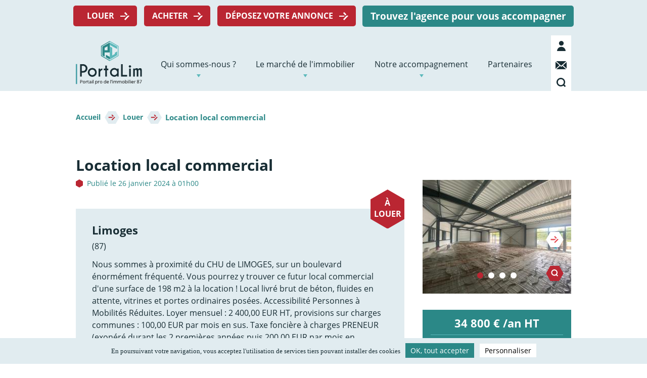

--- FILE ---
content_type: text/html; charset=UTF-8
request_url: https://www.portalim.fr/louer/location-local-commercial
body_size: 9968
content:
<!DOCTYPE html>
<html lang="fr" dir="ltr" prefix="content: http://purl.org/rss/1.0/modules/content/  dc: http://purl.org/dc/terms/  foaf: http://xmlns.com/foaf/0.1/  og: http://ogp.me/ns#  rdfs: http://www.w3.org/2000/01/rdf-schema#  schema: http://schema.org/  sioc: http://rdfs.org/sioc/ns#  sioct: http://rdfs.org/sioc/types#  skos: http://www.w3.org/2004/02/skos/core#  xsd: http://www.w3.org/2001/XMLSchema# ">
  <head>
    <meta charset="utf-8" />
<link rel="canonical" href="https://www.portalim.fr/louer/location-local-commercial" />
<meta http-equiv="content-language" content="fr" />
<meta name="description" content="Nous sommes à proximité du CHU de LIMOGES, sur un boulevard énormément fréquenté. Vous pourrez y trouver ce futur local commercial d&#039;une surface de 198 m2 à la location !  Local livré brut de béton, fluides en attente, vitrines et portes ordinaires posées. Accessibilité Personnes à Mobilités Réduites. Loyer mensuel : 2 400,00 EUR HT, provisions sur charges communes : 100,00 EUR par mois en sus. Taxe foncière à charges PRENEUR (exonéré durant les 2 premières années puis 200,00 EUR par mois en provisions)." />
<meta property="og:site_name" content="PortaLim" />
<meta property="og:type" content="Annonce" />
<meta property="og:url" content="https://www.portalim.fr/louer/location-local-commercial" />
<meta property="og:title" content="Location local commercial" />
<meta property="og:description" content="Nous sommes à proximité du CHU de LIMOGES, sur un boulevard énormément fréquenté. Vous pourrez y trouver ce futur local commercial d&#039;une surface de 198 m2 à la location !  Local livré brut de béton, fluides en attente, vitrines et portes ordinaires posées. Accessibilité Personnes à Mobilités Réduites. Loyer mensuel : 2 400,00 EUR HT, provisions sur charges communes : 100,00 EUR par mois en sus. Taxe foncière à charges PRENEUR (exonéré durant les 2 premières années puis 200,00 EUR par mois en provisions)." />
<meta property="og:image:url" content="https://www.portalim.fr/sites/default/files/styles/style_990x460px/public/photos_annonces/2025-12/1_163.jpg?itok=cZ8scFXP" />
<meta name="Generator" content="Drupal 8 (https://www.drupal.org)" />
<meta name="MobileOptimized" content="width" />
<meta name="HandheldFriendly" content="true" />
<meta name="viewport" content="width=device-width, initial-scale=1.0" />
<link rel="shortcut icon" href="/themes/cci_limoges_theme/images/png/favico.png" type="image/png" />
<link rel="revision" href="https://www.portalim.fr/louer/location-local-commercial" />

    <title>Location local commercial | PortaLim</title>
    <link rel="stylesheet" media="all" href="/core/assets/vendor/normalize-css/normalize.css?rsdrsa" />
<link rel="stylesheet" media="all" href="/core/misc/normalize-fixes.css?rsdrsa" />
<link rel="stylesheet" media="all" href="/core/themes/stable/css/system/components/ajax-progress.module.css?rsdrsa" />
<link rel="stylesheet" media="all" href="/core/themes/stable/css/system/components/align.module.css?rsdrsa" />
<link rel="stylesheet" media="all" href="/core/themes/stable/css/system/components/autocomplete-loading.module.css?rsdrsa" />
<link rel="stylesheet" media="all" href="/core/themes/stable/css/system/components/fieldgroup.module.css?rsdrsa" />
<link rel="stylesheet" media="all" href="/core/themes/stable/css/system/components/container-inline.module.css?rsdrsa" />
<link rel="stylesheet" media="all" href="/core/themes/stable/css/system/components/clearfix.module.css?rsdrsa" />
<link rel="stylesheet" media="all" href="/core/themes/stable/css/system/components/details.module.css?rsdrsa" />
<link rel="stylesheet" media="all" href="/core/themes/stable/css/system/components/hidden.module.css?rsdrsa" />
<link rel="stylesheet" media="all" href="/core/themes/stable/css/system/components/item-list.module.css?rsdrsa" />
<link rel="stylesheet" media="all" href="/core/themes/stable/css/system/components/js.module.css?rsdrsa" />
<link rel="stylesheet" media="all" href="/core/themes/stable/css/system/components/nowrap.module.css?rsdrsa" />
<link rel="stylesheet" media="all" href="/core/themes/stable/css/system/components/position-container.module.css?rsdrsa" />
<link rel="stylesheet" media="all" href="/core/themes/stable/css/system/components/progress.module.css?rsdrsa" />
<link rel="stylesheet" media="all" href="/core/themes/stable/css/system/components/reset-appearance.module.css?rsdrsa" />
<link rel="stylesheet" media="all" href="/core/themes/stable/css/system/components/resize.module.css?rsdrsa" />
<link rel="stylesheet" media="all" href="/core/themes/stable/css/system/components/sticky-header.module.css?rsdrsa" />
<link rel="stylesheet" media="all" href="/core/themes/stable/css/system/components/system-status-counter.css?rsdrsa" />
<link rel="stylesheet" media="all" href="/core/themes/stable/css/system/components/system-status-report-counters.css?rsdrsa" />
<link rel="stylesheet" media="all" href="/core/themes/stable/css/system/components/system-status-report-general-info.css?rsdrsa" />
<link rel="stylesheet" media="all" href="/core/themes/stable/css/system/components/tabledrag.module.css?rsdrsa" />
<link rel="stylesheet" media="all" href="/core/themes/stable/css/system/components/tablesort.module.css?rsdrsa" />
<link rel="stylesheet" media="all" href="/core/themes/stable/css/system/components/tree-child.module.css?rsdrsa" />
<link rel="stylesheet" media="all" href="/core/themes/stable/css/views/views.module.css?rsdrsa" />
<link rel="stylesheet" media="all" href="/modules/colorbox/styles/default/colorbox_style.css?rsdrsa" />
<link rel="stylesheet" media="all" href="/modules/contrib/paragraphs/css/paragraphs.unpublished.css?rsdrsa" />
<link rel="stylesheet" media="all" href="/modules/contrib/better_exposed_filters/css/better_exposed_filters.css?rsdrsa" />
<link rel="stylesheet" media="all" href="/modules/custom/filters_dyn/css/filters-dyn.css?rsdrsa" />
<link rel="stylesheet" media="all" href="/modules/custom/leafletmap/lib/leaflet/leaflet.css?rsdrsa" />
<link rel="stylesheet" media="all" href="/modules/custom/leafletmap/lib/leaflet/plugins/MarkerCluster/MarkerCluster.css?rsdrsa" />
<link rel="stylesheet" media="all" href="/modules/custom/leafletmap/lib/leaflet/plugins/MarkerCluster/MarkerCluster.Default.css?rsdrsa" />
<link rel="stylesheet" media="all" href="/modules/custom/mc_tarteaucitron/css/tarteaucitroncustom.css?rsdrsa" />
<link rel="stylesheet" media="all" href="/modules/custom/annonces/css/annonces.css?rsdrsa" />
<link rel="stylesheet" media="all" href="/core/themes/classy/css/components/action-links.css?rsdrsa" />
<link rel="stylesheet" media="all" href="/core/themes/classy/css/components/breadcrumb.css?rsdrsa" />
<link rel="stylesheet" media="all" href="/core/themes/classy/css/components/button.css?rsdrsa" />
<link rel="stylesheet" media="all" href="/core/themes/classy/css/components/collapse-processed.css?rsdrsa" />
<link rel="stylesheet" media="all" href="/core/themes/classy/css/components/container-inline.css?rsdrsa" />
<link rel="stylesheet" media="all" href="/core/themes/classy/css/components/details.css?rsdrsa" />
<link rel="stylesheet" media="all" href="/core/themes/classy/css/components/exposed-filters.css?rsdrsa" />
<link rel="stylesheet" media="all" href="/core/themes/classy/css/components/field.css?rsdrsa" />
<link rel="stylesheet" media="all" href="/core/themes/classy/css/components/form.css?rsdrsa" />
<link rel="stylesheet" media="all" href="/core/themes/classy/css/components/icons.css?rsdrsa" />
<link rel="stylesheet" media="all" href="/core/themes/classy/css/components/inline-form.css?rsdrsa" />
<link rel="stylesheet" media="all" href="/core/themes/classy/css/components/item-list.css?rsdrsa" />
<link rel="stylesheet" media="all" href="/core/themes/classy/css/components/link.css?rsdrsa" />
<link rel="stylesheet" media="all" href="/core/themes/classy/css/components/links.css?rsdrsa" />
<link rel="stylesheet" media="all" href="/core/themes/classy/css/components/menu.css?rsdrsa" />
<link rel="stylesheet" media="all" href="/core/themes/classy/css/components/more-link.css?rsdrsa" />
<link rel="stylesheet" media="all" href="/core/themes/classy/css/components/pager.css?rsdrsa" />
<link rel="stylesheet" media="all" href="/core/themes/classy/css/components/tabledrag.css?rsdrsa" />
<link rel="stylesheet" media="all" href="/core/themes/classy/css/components/tableselect.css?rsdrsa" />
<link rel="stylesheet" media="all" href="/core/themes/classy/css/components/tablesort.css?rsdrsa" />
<link rel="stylesheet" media="all" href="/core/themes/classy/css/components/tabs.css?rsdrsa" />
<link rel="stylesheet" media="all" href="/core/themes/classy/css/components/textarea.css?rsdrsa" />
<link rel="stylesheet" media="all" href="/core/themes/classy/css/components/ui-dialog.css?rsdrsa" />
<link rel="stylesheet" media="all" href="/core/themes/classy/css/components/messages.css?rsdrsa" />
<link rel="stylesheet" media="all" href="/core/themes/classy/css/components/progress.css?rsdrsa" />
<link rel="stylesheet" media="all" href="/core/themes/classy/css/components/node.css?rsdrsa" />
<link rel="stylesheet" media="all" href="/themes/cci_limoges_theme/css/slick.css?rsdrsa" />
<link rel="stylesheet" media="all" href="/themes/cci_limoges_theme/css/slick-theme.css?rsdrsa" />
<link rel="stylesheet" media="all" href="/themes/cci_limoges_theme/css/style.css?rsdrsa" />
<link rel="stylesheet" media="all" href="/themes/cci_limoges_theme/css/animate/animate.css?rsdrsa" />

    <script type="application/json" data-drupal-selector="drupal-settings-json">{"path":{"baseUrl":"\/","scriptPath":null,"pathPrefix":"","currentPath":"node\/33788","currentPathIsAdmin":false,"isFront":false,"currentLanguage":"fr"},"pluralDelimiter":"\u0003","suppressDeprecationErrors":true,"ajaxPageState":{"libraries":"annonces\/annonces,better_exposed_filters\/general,cci_limoges_theme\/global,classy\/base,classy\/messages,classy\/node,colorbox\/colorbox,colorbox\/default,core\/html5shiv,core\/normalize,filters_dyn\/filters-dyn,lazy\/lazy,mc_tarteaucitron\/customjsfiles,paragraphs\/drupal.paragraphs.unpublished,system\/base,views\/views.ajax,views\/views.module","theme":"cci_limoges_theme","theme_token":null},"ajaxTrustedUrl":{"\/recherche":true},"lazy":{"errorClass":"b-error","loadInvisible":false,"offset":100,"saveViewportOffsetDelay":50,"selector":".b-lazy","skipClass":"no-b-lazy","src":"data-src","successClass":"b-loaded","validateDelay":"25","placeholderSrc":"data:image\/gif;base64,R0lGODlhAQABAAAAACH5BAEKAAEALAAAAAABAAEAAAICTAEAOw=="},"views":{"ajax_path":"\/views\/ajax","ajaxViews":{"views_dom_id:1c08bb8e26c84dc6753f26dbe9a0cbf94e81e4d38bca4c9cea00c324c9683159":{"view_name":"annonces","view_display_id":"block_2","view_args":"33788\/33788","view_path":"\/node\/33788","view_base_path":"admin-annonces-export","view_dom_id":"1c08bb8e26c84dc6753f26dbe9a0cbf94e81e4d38bca4c9cea00c324c9683159","pager_element":0}}},"colorbox":{"opacity":"0.85","current":"{current} sur {total}","previous":"\u00ab Pr\u00e9c.","next":"Suivant \u00bb","close":"Close","maxWidth":"98%","maxHeight":"98%","fixed":true,"mobiledetect":true,"mobiledevicewidth":"480px"},"modulePath":"modules\/custom\/leafletmap","user":{"uid":0,"permissionsHash":"5b9d98d8dfb19b957e8892931035d809713ef92cb3cb3a772afe867ee4b7663d"}}</script>

<!--[if lte IE 8]>
<script src="/core/assets/vendor/html5shiv/html5shiv.min.js?v=3.7.3"></script>
<![endif]-->
<script src="/core/assets/vendor/jquery/jquery.min.js?v=3.5.1"></script>
<script src="/core/misc/drupalSettingsLoader.js?v=8.9.20"></script>
<script src="/sites/default/files/languages/fr_65GIyhwDbpQcFF9jzeScYP07bsenqiPAXejZ_vjmZoM.js?rsdrsa"></script>
<script src="/core/misc/drupal.js?v=8.9.20"></script>
<script src="/core/misc/drupal.init.js?v=8.9.20"></script>
<script src="/libraries/blazy/blazy.min.js?v=1.8.2"></script>
<script src="/modules/custom/leafletmap/lib/leaflet/leaflet.js?v=1.6.0"></script>
<script src="/modules/custom/leafletmap/lib/leaflet/plugins/MarkerCluster/leaflet.markercluster.js?v=1.6.0"></script>
<script src="/modules/custom/leafletmap/js/leaflet-custom.js?v=1.6.0"></script>

  </head>
  <body class="layout-no-sidebars user-logged-out page-louer-location-local-commercial section-louer path-node page-node-type-annonce custom-node-33788">
  <!-- Google Tag Manager (noscript) -->
  <noscript><iframe src="https://www.googletagmanager.com/ns.html?id=GTM-PVFQ23X"
  height="0" width="0" style="display:none;visibility:hidden"></iframe></noscript>
  <!-- End Google Tag Manager (noscript) -->

        <a href="#main-content" class="visually-hidden focusable skip-link">
      Aller directement au contenu
    </a>
    
      <div class="dialog-off-canvas-main-canvas" data-off-canvas-main-canvas>
    <div id="page" class="layout-container">

    <!-- ______________________ HEADER _______________________ -->
        <header id="mastheader" role="banner">
    	<div id="mastheader-content">
              <div class="region region-header-top">
    <nav role="navigation" aria-labelledby="block-menutop-menu" id="block-menutop" class="block block-menu navigation menu--menu-top">
            
  <h2 class="visually-hidden" id="block-menutop-menu">Menu top</h2>
  

        
              <ul class="menu">
                    <li class="menu-item">
        <a href="/trouver-une-location" data-drupal-link-system-path="node/64">Louer</a>
              </li>
                <li class="menu-item">
        <a href="/acheter" data-drupal-link-system-path="node/66">Acheter</a>
              </li>
                <li class="menu-item">
        <a href="/deposer-une-annonce" data-drupal-link-system-path="node/77">Déposez votre annonce</a>
              </li>
                <li class="menu-item">
        <a href="/trouvez-lagence-pour-vous-accompagner" data-drupal-link-system-path="node/67">Trouvez l&#039;agence pour vous accompagner</a>
              </li>
        </ul>
  


  </nav>

  </div>

              <div class="region region-header">
    <div id="block-cci-limoges-theme-branding" class="block block-system block-system-branding-block">
	<div class="block-content">
		
				
		      <a href="/" rel="home" class="site-logo">
      <img src="/themes/cci_limoges_theme/images/svg/logo-portalim.svg" alt="Accueil" />
    </a>
      	</div>
	
</div>
<div id="block-logoresponsive" class="block block-block-content block-block-content5555a027-ba1a-419b-8402-9783e2040302">
	<div class="block-content">
		
				
					
            <div class="clearfix text-formatted field field--name-body field--type-text-with-summary field--label-hidden field__item"><a href="/"><img alt="Portalim" data-entity-type="" data-entity-uuid="" class="b-lazy" data-src="/themes/cci_limoges_theme/images/svg/logo-portalim-h.svg" src="[data-uri]" /></a>
</div>
      
						</div>
	
</div>
<div id="block-logoresponsivedark" class="block block-block-content block-block-content8bd7d54d-2bb1-4a0d-ba1e-17bd667ee3e5">
	<div class="block-content">
		
				
					
            <div class="clearfix text-formatted field field--name-body field--type-text-with-summary field--label-hidden field__item"><a href="/"><img alt="Portalim" class="b-lazy" data-src="/themes/cci_limoges_theme/images/svg/logo-portalim-h-dark.svg" src="[data-uri]" /></a>
</div>
      
						</div>
	
</div>
<nav role="navigation" aria-labelledby="block-cci-limoges-theme-main-menu-menu" id="block-cci-limoges-theme-main-menu" class="block block-menu navigation menu--main">
            
  <h2 class="visually-hidden" id="block-cci-limoges-theme-main-menu-menu">Navigation principale</h2>
  

        
              <ul class="menu">
                    <li class="menu-item menu-item--expanded">
        <a href="/qui-sommes-nous" data-drupal-link-system-path="node/45">Qui sommes-nous ?</a>
                                <ul class="menu">
                    <li class="menu-item">
        <a href="/qui-sommes-nous/la-cci-limoges-haute-vienne" data-drupal-link-system-path="node/107">La CCI</a>
        
              </li>
                <li class="menu-item">
        <a href="/qui-sommes-nous/le-cilim" data-drupal-link-system-path="node/108">CiLim</a>
        
              </li>
                <li class="menu-item">
        <a href="/qui-sommes-nous/portalimfr" title="Portalim.fr" data-drupal-link-system-path="node/2988">Portalim.fr</a>
        
              </li>
                <li class="menu-item">
        <a href="https://www.portalim.fr/qui-sommes-nous/evenement">Événement</a>
        
              </li>
        </ul>
  
        
              </li>
                <li class="menu-item menu-item--expanded">
        <a href="/le-marche-de-limmobilier" data-drupal-link-system-path="node/46">Le marché de l&#039;immobilier</a>
                                <ul class="menu">
                    <li class="menu-item">
        <a href="/le-marche-de-limmobilier/lobservatoire-de-limmobilier" data-drupal-link-system-path="node/47">L&#039;observatoire de l&#039;immobilier</a>
        
              </li>
                <li class="menu-item menu-item--expanded">
        <a href="/le-marche-de-limmobilier/les-prix" data-drupal-link-system-path="node/48">Les prix</a>
                                <ul class="menu">
                    <li class="menu-item">
        <a href="/le-marche-de-limmobilier/les-prix/immobilier-commercial-et-dentreprise" data-drupal-link-system-path="node/49">Immobilier d&#039;entreprise</a>
        
              </li>
                <li class="menu-item">
        <a href="/le-marche-de-limmobilier/les-prix/logement" data-drupal-link-system-path="node/50">Logement</a>
        
              </li>
        </ul>
  
        
              </li>
                <li class="menu-item menu-item--expanded">
        <a href="/le-marche-de-limmobilier/territoire" data-drupal-link-system-path="node/51">Territoires</a>
                                <ul class="menu">
                    <li class="menu-item">
        <a href="/le-marche-de-limmobilier/territoire/simplanter-en-haute-vienne" data-drupal-link-system-path="node/52">S&#039;implanter en Haute-Vienne</a>
        
              </li>
                <li class="menu-item">
        <a href="/le-marche-de-limmobilier/territoires/actualites" data-drupal-link-system-path="node/54">Actualités</a>
        
              </li>
        </ul>
  
        
              </li>
        </ul>
  
        
              </li>
                <li class="menu-item menu-item--expanded">
        <a href="/notre-accompagnement" data-drupal-link-system-path="node/55">Notre accompagnement</a>
                                <ul class="menu">
                    <li class="menu-item">
        <a href="/notre-accompagnement/nos-missions" data-drupal-link-system-path="node/57">Nos missions</a>
        
              </li>
                <li class="menu-item">
        <a href="/notre-accompagnement/les-reseaux-dacteurs" data-drupal-link-system-path="node/56">Les réseaux d&#039;acteurs</a>
        
              </li>
        </ul>
  
        
              </li>
                <li class="menu-item">
        <a href="/partenaires" data-drupal-link-system-path="node/58">Partenaires</a>
        
              </li>
        </ul>
  


  </nav>
<div id="block-bloclienspictosheader" class="block block-block-content block-block-content10e6345c-094d-4f43-839f-fb80deffc4f2">
	<div class="block-content">
		
				
					
			<ul>
				<li class="mon-compte">
					
								      		<a href="https://www.portalim.fr/se-connecter">Mon compte</a>
			       					</li>
				<li class="contact"><a href="https://www.portalim.fr/contact">Contact</a></li>
				<li class="search"><a href="#block-formulaireexposerecherche-globalepage-resultats-de-recherche">Recherche</a></li>
				<li class="burger-menu">
					<div id="block-menuhamburger" class="contextual-region block block-block-content">
			            <div class="block-inner clearfix">
			                <div id="nav-icon3"> 
			                  <span> </span>
			                  <span> </span>
			                  <span> </span>
			                  <span> </span>
			                </div>
			            </div>
			        </div>
				</li>
			</ul>

			</div>
	
</div>


<div id="responsive-global-menu">
	<div id="responsive-global-menu-container">

		<div id="responsive-root-menu">
			<h2>Trouvez votre bien</h2>

			<div class="responsive-find-bien">
				<ul>
					<li><a class="red-btn" href="https://www.portalim.fr/trouver-une-location">Louer</a></li>
					<li><a class="red-btn" href="https://www.portalim.fr/acheter">Acheter</a></li>
					<li><a class="green-btn" href="https://www.portalim.fr/trouvez-lagence-pour-vous-accompagner">Trouvez l'agence pour vous accompagner</a></li>
				</ul>
			</div>

			
              <ul class="menu">
                    <li class="menu-item menu-item--expanded">
        <a href="/qui-sommes-nous" data-drupal-link-system-path="node/45">Qui sommes-nous ?</a>
                                <ul class="menu">
                    <li class="menu-item">
        <a href="/qui-sommes-nous/la-cci-limoges-haute-vienne" data-drupal-link-system-path="node/107">La CCI</a>
        
              </li>
                <li class="menu-item">
        <a href="/qui-sommes-nous/le-cilim" data-drupal-link-system-path="node/108">CiLim</a>
        
              </li>
                <li class="menu-item">
        <a href="/qui-sommes-nous/portalimfr" title="Portalim.fr" data-drupal-link-system-path="node/2988">Portalim.fr</a>
        
              </li>
                <li class="menu-item">
        <a href="https://www.portalim.fr/qui-sommes-nous/evenement">Événement</a>
        
              </li>
        </ul>
  
        
              </li>
                <li class="menu-item menu-item--expanded">
        <a href="/le-marche-de-limmobilier" data-drupal-link-system-path="node/46">Le marché de l&#039;immobilier</a>
                                <ul class="menu">
                    <li class="menu-item">
        <a href="/le-marche-de-limmobilier/lobservatoire-de-limmobilier" data-drupal-link-system-path="node/47">L&#039;observatoire de l&#039;immobilier</a>
        
              </li>
                <li class="menu-item menu-item--expanded">
        <a href="/le-marche-de-limmobilier/les-prix" data-drupal-link-system-path="node/48">Les prix</a>
                                <ul class="menu">
                    <li class="menu-item">
        <a href="/le-marche-de-limmobilier/les-prix/immobilier-commercial-et-dentreprise" data-drupal-link-system-path="node/49">Immobilier d&#039;entreprise</a>
        
              </li>
                <li class="menu-item">
        <a href="/le-marche-de-limmobilier/les-prix/logement" data-drupal-link-system-path="node/50">Logement</a>
        
              </li>
        </ul>
  
        
              </li>
                <li class="menu-item menu-item--expanded">
        <a href="/le-marche-de-limmobilier/territoire" data-drupal-link-system-path="node/51">Territoires</a>
                                <ul class="menu">
                    <li class="menu-item">
        <a href="/le-marche-de-limmobilier/territoire/simplanter-en-haute-vienne" data-drupal-link-system-path="node/52">S&#039;implanter en Haute-Vienne</a>
        
              </li>
                <li class="menu-item">
        <a href="/le-marche-de-limmobilier/territoires/actualites" data-drupal-link-system-path="node/54">Actualités</a>
        
              </li>
        </ul>
  
        
              </li>
        </ul>
  
        
              </li>
                <li class="menu-item menu-item--expanded">
        <a href="/notre-accompagnement" data-drupal-link-system-path="node/55">Notre accompagnement</a>
                                <ul class="menu">
                    <li class="menu-item">
        <a href="/notre-accompagnement/nos-missions" data-drupal-link-system-path="node/57">Nos missions</a>
        
              </li>
                <li class="menu-item">
        <a href="/notre-accompagnement/les-reseaux-dacteurs" data-drupal-link-system-path="node/56">Les réseaux d&#039;acteurs</a>
        
              </li>
        </ul>
  
        
              </li>
                <li class="menu-item">
        <a href="/partenaires" data-drupal-link-system-path="node/58">Partenaires</a>
        
              </li>
        </ul>
  



			<div id="responsive-menu-footer">
				<a class="red-btn" href="https://www.portalim.fr/deposer-une-annonce">Déposez votre annonce</a>
				<p><a id="responsive-logout" href="https://www.portalim.fr/user/logout">Me déconnecter</a></p>
			</div>
		</div>

		<div id="responsive-sous-menu">
			<div id="menu-resp-back">Retour</div>
			<div id="content-sous-menu"></div>
		</div>

	</div>
</div><div class="views-exposed-form bef-exposed-form block block-views block-views-exposed-filter-blockrecherche-globale-page-resultats-de-recherche init-hide-block-alerts" data-drupal-selector="views-exposed-form-recherche-globale-page-resultats-de-recherche" id="block-formulaireexposerecherche-globalepage-resultats-de-recherche">
	<div class="block-content">
		
					<h2>Saisissez votre recherche dans le champ ci-dessous :</h2>
				
					<form action="/recherche" method="get" id="views-exposed-form-recherche-globale-page-resultats-de-recherche" accept-charset="UTF-8">
  
<div class="form--inline clearfix view-filters-container">
    <div class="view-filters-content">
                <div class="js-form-item form-item js-form-type-textfield form-type-textfield js-form-item-mots form-item-mots form-no-label">
        <input placeholder="Votre recherche..." data-drupal-selector="edit-mots" type="text" id="edit-mots" name="mots" value="" size="30" maxlength="128" class="form-text" />

        </div>
<div data-drupal-selector="edit-actions" class="form-actions js-form-wrapper form-wrapper" id="edit-actions--5"><input data-drupal-selector="edit-submit-recherche-globale" type="submit" id="edit-submit-recherche-globale" value="Rechercher" class="button js-form-submit form-submit" />
</div>

    </div>
</div>


</form>

						</div>
	
</div>

  </div>

        </div>
    </header>

      <div class="region region-highlighted">
    <div data-drupal-messages-fallback class="hidden"></div>

  </div>

    
        


    <main id="page-content" role="main">
        <a id="main-content" tabindex="-1"></a>
        <div class="layout-breadcrumb">
        	        		        			<div id="block-cci-limoges-theme-breadcrumbs" class="block block-system block-system-breadcrumb-block">
	<div class="block-content">
		
				
					  <nav class="breadcrumb" role="navigation" aria-labelledby="system-breadcrumb">
    <h2 id="system-breadcrumb" class="visually-hidden">Fil d'Ariane</h2>
    <ol>
          <li>
                  <a href="/">Accueil</a>
              </li>
          <li>
                  <a href="/trouver-une-location">Louer</a>
              </li>
          <li>
                  Location local commercial
              </li>
        </ol>
  </nav>

						</div>
	
</div>

        		        	        </div>

        <div class="layout-content">
        	
              <div class="region region-content">
    <div id="block-cci-limoges-theme-page-title" class="block block-core block-page-title-block">
	<div class="block-content">
		
				
					
                                
    
          <h1 class="page-title"><span class="field field--name-title field--type-string field--label-hidden">Location local commercial</span>
</h1>
        

						</div>
	
</div>
<div id="block-cci-limoges-theme-content" class="block block-system block-system-main-block">
	<div class="block-content">
		
				
					
<article role="article" about="/louer/location-local-commercial" class="node node--type-annonce node--view-mode-full">

	<div class="node__content">
        <div class="main-content">
                                        <span class="external-content">Annonce provenant d’un flux externe</span>
                        
            <span class="created-date">Publié le 26 janvier 2024 à 01h00</span>
            
                                        <div class="prices prices-responsive block">
                                                                        <span class="annual-price">34 800 € /an HT</span>
                                                                            <span class="monthly-price">2 900€ /mois HT soit 176€ /m<sup>2</sup> par an</span>
                                                            </div>
            

            <div class="description">
                <div class="layout-image-une">
                                            <div class="type-annonce">
                                                            <span>À louer</span>
                                                     </div>
                                    
                </div>
                                                    <div class="city-content">
                        <span>Limoges</span>
                    </div>
                                                                    <div class="cp-content">
                        <span>(87)</span>
                    </div>
                
                                    
                                                    <div class="body-content"> 
                        Nous sommes à proximité du CHU de LIMOGES, sur un boulevard énormément fréquenté. Vous pourrez y trouver ce futur local commercial d'une surface de 198 m2 à la location !  Local livré brut de béton, fluides en attente, vitrines et portes ordinaires posées. Accessibilité Personnes à Mobilités Réduites. Loyer mensuel : 2 400,00 EUR HT, provisions sur charges communes : 100,00 EUR par mois en sus. Taxe foncière à charges PRENEUR (exonéré durant les 2 premières années puis 200,00 EUR par mois en provisions). Honoraires d'Agence : 9,6 % TTC du loyer triennal HT, à la charge du PRENEUR, soit 8 294,40 EUR TTC.
 Belle visibilité !  Excellent emplacement !
 Les risques auxquels ce bien est exposé sont disponibles sur le site www.georisques.gouv.fr
 Réf. ROPERT IMMO : 4116/PR87
                    </div>
                                            </div>
            <div class="specifications">
                <ul>               
                                                                <li class="type-content">
                            <span> Local commercial</span>
                        </li>
                                                                                    <li class="area-content">
                            <span>198 m<sup>2</sup></span>
                        </li>
                                                                             </ul>
            </div>

                        <div class="sidebar-content sidebar-content-responsive">
                                    <div class="galerie-images">
                        <div class="views-element-container block block-views block-views-blockannonces-block-4" id="block-views-block-annonces-block-4">
	<div class="block-content">
		
				
					<div><div class="view view-annonces view-id-annonces view-display-id-block_4 js-view-dom-id-baf48c188bf282ccaa3007ed3f756c8ad24a862492399aa74bdb48cdcfc64987">
	
		
		<div class="view-wrapper-container">
													</div>

	
			<div class="view-content">
			<div class="item-list">
  
  <ul>

          <li><div class="views-field views-field-field-photos"><div class="field-content">
<a href="https://www.portalim.fr/sites/default/files/styles/crop_manuel_annonce_full/public/photos_annonces/2025-12/1_163.jpg?itok=p4NeOzIs" aria-controls="colorbox" aria-label="{&quot;alt&quot;:&quot;&quot;}" role="button"  title="" data-colorbox-gallery="gallery-field_photos-Dlgeu8kMzDA" class="colorbox" data-cbox-img-attrs="{&quot;alt&quot;:&quot;&quot;}"><img src="/sites/default/files/styles/slider_annonce_responsive/public/photos_annonces/2025-12/1_163.jpg?itok=eMjH7X9R" width="650" height="400" typeof="foaf:Image" class="image-style-slider-annonce-responsive" />

</a>
</div></div></li>
          <li><div class="views-field views-field-field-photos"><div class="field-content">
<a href="https://www.portalim.fr/sites/default/files/styles/crop_manuel_annonce_full/public/photos_annonces/2025-12/2_161.jpg?itok=8N4J4UHw" aria-controls="colorbox" aria-label="{&quot;alt&quot;:&quot;&quot;}" role="button"  title="" data-colorbox-gallery="gallery-field_photos-Dlgeu8kMzDA" class="colorbox" data-cbox-img-attrs="{&quot;alt&quot;:&quot;&quot;}"><img src="/sites/default/files/styles/slider_annonce_responsive/public/photos_annonces/2025-12/2_161.jpg?itok=sPJWm3wc" width="650" height="400" typeof="foaf:Image" class="image-style-slider-annonce-responsive" />

</a>
</div></div></li>
          <li><div class="views-field views-field-field-photos"><div class="field-content">
<a href="https://www.portalim.fr/sites/default/files/styles/crop_manuel_annonce_full/public/photos_annonces/2025-12/3_157.jpg?itok=dHh6XGu5" aria-controls="colorbox" aria-label="{&quot;alt&quot;:&quot;&quot;}" role="button"  title="" data-colorbox-gallery="gallery-field_photos-Dlgeu8kMzDA" class="colorbox" data-cbox-img-attrs="{&quot;alt&quot;:&quot;&quot;}"><img src="/sites/default/files/styles/slider_annonce_responsive/public/photos_annonces/2025-12/3_157.jpg?itok=2zjrZ6zj" width="650" height="400" typeof="foaf:Image" class="image-style-slider-annonce-responsive" />

</a>
</div></div></li>
          <li><div class="views-field views-field-field-photos"><div class="field-content">
<a href="https://www.portalim.fr/sites/default/files/styles/crop_manuel_annonce_full/public/photos_annonces/2025-12/4_130.jpg?itok=KEBWsy0m" aria-controls="colorbox" aria-label="{&quot;alt&quot;:&quot;&quot;}" role="button"  title="" data-colorbox-gallery="gallery-field_photos-Dlgeu8kMzDA" class="colorbox" data-cbox-img-attrs="{&quot;alt&quot;:&quot;&quot;}"><img src="/sites/default/files/styles/slider_annonce_responsive/public/photos_annonces/2025-12/4_130.jpg?itok=iUja3T9x" width="650" height="400" typeof="foaf:Image" class="image-style-slider-annonce-responsive" />

</a>
</div></div></li>
    
  </ul>

</div>

		</div>
	
					
	</div>
</div>

						</div>
	
</div>

                    </div>
                    
                <div class="contact block">
                    <div class="wrapper-contact">
                        <span class="block-title">Contact</span>
                        
                                                    <a class="link-agence" href="/annnonces-par-agence/286/ropert-immo"><span class="agence">ROPERT IMMO</span></a> 
                                            </div>
                                            <div class="wrapper-logo">    
                            <img src="/sites/default/files/2022-03/ROPERT%20IMMO-LOGO-QUADRI-HD.jpg" alt="Location local commercial">                   
                        </div>
                                        
                    <a id="tel" href="" class="btn tel-contact-mobile">Appeler</a>
                    <a id="email" href="patrick.ropert" class="btn email-contact">Envoyer un email</a>
                </div>

                                <div class="advertising"><div id="block-blocpublistingannonces" class="block block-block-content block-block-content4f731dab-e733-42e0-8d94-1f105bebbdbd">
	<div class="block-content">
		
				
					
            <div class="clearfix text-formatted field field--name-body field--type-text-with-summary field--label-hidden field__item"><p><a href="https://www.credit-agricole.fr/ca-centreouest/professionnel/assurances/locaux-professionnels/multirisque-professionnelle.html" rel=" noopener" target="_blank"><img alt="" data-entity-type="file" data-entity-uuid="17b749f0-a45d-4fd9-883f-3b2df9ee55ec" height="250" width="294" class="b-lazy" data-src="/sites/default/files/logo-ca.png" src="[data-uri]" /></a></p>
</div>
      
						</div>
	
</div>
</div>
            </div>
            
                        <div id="block-blocnotreaccompagnement" class="block block-block-content block-block-content1bc8110c-33eb-489a-a510-92a4ceea46f7">
	<div class="block-content">
		
				
					
  <div class="field field--name-field-contenu-en-avant field--type-entity-reference-revisions field--label-above">
              <div class="field__items">
              <div class="field__item">  <div class="paragraph paragraph--type--contenu-en-avant paragraph--view-mode--default">
          
  <div class="field field--name-field-titre-de-la-page field--type-string field--label-above">
                  <div class="field__item"> Notre accompagnement</div>
          </div>

  <div class="field field--name-field-lien-en-savoir-plus field--type-link field--label-above">
                  <div class="field__item"><a href="/notre-accompagnement">/notre-accompagnement</a></div>
          </div>

      </div>
</div>
              </div>
      </div>

						</div>
	
</div>

            
                                        <div class="bloc-aide-fincancement">
                    <span class="block-title">Pour plus d’informations sur le territoire</span>               
                   
                                                    <p>Contactez :</p>
                                                <span class="cc-name">Limoges Métropole</span>
                        <p><span>Tel: <a href="tel:+33555452913">05 55 45 29 12</a></span><br />
<span class="email">Email: <a href="">ne pas supprimer cette ligne</a></span></p>

<p><span class="cc-name">Ville de Limoges - Samuel MAMDY</span></p>

<p><span>Tel: <a href="tel:+335554598 ">05 55 45 98 96</a></span><br />
<span class="email-bis">Email: <a href="">ne pas supprimer cette ligne</a></span></p>

                    
                </div>
                        
                
        </div>
        <div class="sidebar-content">
                            <div class="galerie-images">
                    <div class="views-element-container block block-views block-views-blockannonces-block-photos-annonce" id="block-views-block-annonces-block-photos-annonce">
	<div class="block-content">
		
				
					<div><div class="view view-annonces view-id-annonces view-display-id-block_photos_annonce js-view-dom-id-c2044960011fdcf3ea6181ad92f40720f6b4db2341c19843b6fb21fe603582b4">
	
		
		<div class="view-wrapper-container">
													</div>

	
			<div class="view-content">
			<div class="item-list">
  
  <ul>

          <li><div class="views-field views-field-field-photos"><div class="field-content">
<a href="https://www.portalim.fr/sites/default/files/styles/crop_manuel_annonce_full/public/photos_annonces/2025-12/1_163.jpg?itok=p4NeOzIs" aria-controls="colorbox" aria-label="{&quot;alt&quot;:&quot;&quot;}" role="button"  title="" data-colorbox-gallery="gallery-field_photos-Dlgeu8kMzDA" class="colorbox" data-cbox-img-attrs="{&quot;alt&quot;:&quot;&quot;}"><img src="/sites/default/files/styles/listing_actu_300x225/public/photos_annonces/2025-12/1_163.jpg?itok=M4Klf8NK" width="300" height="225" typeof="foaf:Image" class="image-style-listing-actu-300x225" />

</a>
</div></div></li>
          <li><div class="views-field views-field-field-photos"><div class="field-content">
<a href="https://www.portalim.fr/sites/default/files/styles/crop_manuel_annonce_full/public/photos_annonces/2025-12/2_161.jpg?itok=8N4J4UHw" aria-controls="colorbox" aria-label="{&quot;alt&quot;:&quot;&quot;}" role="button"  title="" data-colorbox-gallery="gallery-field_photos-Dlgeu8kMzDA" class="colorbox" data-cbox-img-attrs="{&quot;alt&quot;:&quot;&quot;}"><img src="/sites/default/files/styles/listing_actu_300x225/public/photos_annonces/2025-12/2_161.jpg?itok=9XES5w38" width="300" height="225" typeof="foaf:Image" class="image-style-listing-actu-300x225" />

</a>
</div></div></li>
          <li><div class="views-field views-field-field-photos"><div class="field-content">
<a href="https://www.portalim.fr/sites/default/files/styles/crop_manuel_annonce_full/public/photos_annonces/2025-12/3_157.jpg?itok=dHh6XGu5" aria-controls="colorbox" aria-label="{&quot;alt&quot;:&quot;&quot;}" role="button"  title="" data-colorbox-gallery="gallery-field_photos-Dlgeu8kMzDA" class="colorbox" data-cbox-img-attrs="{&quot;alt&quot;:&quot;&quot;}"><img src="/sites/default/files/styles/listing_actu_300x225/public/photos_annonces/2025-12/3_157.jpg?itok=5iLXQR3R" width="300" height="225" typeof="foaf:Image" class="image-style-listing-actu-300x225" />

</a>
</div></div></li>
          <li><div class="views-field views-field-field-photos"><div class="field-content">
<a href="https://www.portalim.fr/sites/default/files/styles/crop_manuel_annonce_full/public/photos_annonces/2025-12/4_130.jpg?itok=KEBWsy0m" aria-controls="colorbox" aria-label="{&quot;alt&quot;:&quot;&quot;}" role="button"  title="" data-colorbox-gallery="gallery-field_photos-Dlgeu8kMzDA" class="colorbox" data-cbox-img-attrs="{&quot;alt&quot;:&quot;&quot;}"><img src="/sites/default/files/styles/listing_actu_300x225/public/photos_annonces/2025-12/4_130.jpg?itok=kzR-sJVN" width="300" height="225" typeof="foaf:Image" class="image-style-listing-actu-300x225" />

</a>
</div></div></li>
    
  </ul>

</div>

		</div>
	
					
	</div>
</div>

						</div>
	
</div>

                </div>
                            
                                    <div class="prices block">
                                                            <span class="annual-price">34 800 € /an HT</span>
                                                                <span class="monthly-price">2 900€ /mois HT soit 176€ /m<sup>2</sup> par an</span>
                                                </div>
                        <div class="contact block">
                <div class="wrapper-contact">
                    <span class="block-title">Contact</span>

                                            <a class="link-agence" href="/annnonces-par-agence/286/ropert-immo"><span class="agence">ROPERT IMMO</span></a> 
                                    </div>
                                    <div class="wrapper-logo">    
                        <img src="/sites/default/files/2022-03/ROPERT%20IMMO-LOGO-QUADRI-HD.jpg" alt="Location local commercial">                   
                    </div>
                                <a id="voir-annonces" href="/annnonces-par-agence/286/ropert-immo" class="btn annonces-agence">Voir les autres annonces de cette agence</a>
                <a id="tel" href="" class="btn tel-contact">Afficher le numéro</a>
                <a id="email" href="" class="btn email-contact">Envoyer un email</a>
            </div>

                        <div class="advertising"><div id="block-blocpublistingannonces" class="block block-block-content block-block-content4f731dab-e733-42e0-8d94-1f105bebbdbd">
	<div class="block-content">
		
				
					
            <div class="clearfix text-formatted field field--name-body field--type-text-with-summary field--label-hidden field__item"><p><a href="https://www.credit-agricole.fr/ca-centreouest/professionnel/assurances/locaux-professionnels/multirisque-professionnelle.html" rel=" noopener" target="_blank"><img alt="" data-entity-type="file" data-entity-uuid="17b749f0-a45d-4fd9-883f-3b2df9ee55ec" height="250" width="294" class="b-lazy" data-src="/sites/default/files/logo-ca.png" src="[data-uri]" /></a></p>
</div>
      
						</div>
	
</div>
</div>
        </div>

	</div>
</article>

<script type="text/javascript"> 
    // Contact de l'annonceur

    // Email
    var name = "patrick.ropert"; 
    var domain = "wanadoo.fr"; 
    var subject = "subject=Portalim: Location local commercial" ; 
    // console.log(name + '@' + domain + ' ?' + subject);
    jQuery('.email-contact').attr('href', 'mailto:' + name + '@' + domain + ' ?' + subject);

    // Tel
    var tel = "+33686936541";
    // console.log(tel);
    jQuery('.tel-contact-mobile').attr('href', 'tel:'+tel);

    var tel_contact = "06 86 93 65 41";

    jQuery('.tel-contact').click(function(event) {
        event.preventDefault();
        console.log('06 86 93 65 41');
        console.log(tel_contact);
        jQuery('.tel-contact').replaceWith('<a class="tel-contact-a" href="tel:' + tel + '">'+tel_contact+'</a>');

    });

    // Contact de la communauté de communes
    var name = "pde"; 
    var domain = "limoges-métropole.fr"; 
    console.log(name);
    jQuery('.bloc-aide-fincancement .email a').text(name + '@' + domain).attr('href', 'mailto:' + name + '@' + domain);

    var name = "samuel.mamdy"; 
    var domain = "limoges.fr"; 
    console.log(name);
    jQuery('.bloc-aide-fincancement .email-bis a').text(name + '@' + domain).attr('href', 'mailto:' + name + '@' + domain);

</script>

<script type="application/ld+json">
    {
        "@context": "http://schema.org",
        "@type": "House",
        "additionalType": "Product",
        "name": "Location local commercial",
        "location":{
            "@type": "Place",
            "addressLocality": "Limoges",
            "postalCode": "(87)",
        }
    }
</script>

						</div>
	
</div>
<div class="views-element-container block block-views block-views-blockannonces-block-2" id="block-views-block-annonces-block-2">
	<div class="block-content">
		
					<h2>Ces biens peuvent aussi vous intéresser...</h2>
				
					<div><div class="view view-annonces view-id-annonces view-display-id-block_2 js-view-dom-id-1c08bb8e26c84dc6753f26dbe9a0cbf94e81e4d38bca4c9cea00c324c9683159">
	
		
		<div class="view-wrapper-container">
													</div>

	
			<div class="view-content">
			    <div class="views-row"><div class="views-field views-field-nothing"><span class="field-content"><article class="item-annonce">

    <header class="img-annonce">
        <div class="img-annonce">
            <div class="item-list"><ul><li>  <a href="/acheter/grand-local-avec-parking" hreflang="fr"><img src="/sites/default/files/styles/style_305x205px_liste_annonces_/public/photos_annonces/2025-11/1_736.jpg?itok=1GQ2-sGR" width="305" height="205" alt="1.jpg" typeof="Image" class="image-style-style-305x205px-liste-annonces-" />

</a>
</li></ul></div>
        </div>
    </header>

    <div class="details-annonce">
        <div class="details-annonce-content">
            <div class="place"></div>
            <div class="crea-date">Publié le 11 septembre 2024 à 02h00</div>
            <span class="nom-bien"><a href="https://www.portalim.fr/acheter/grand-local-avec-parking">Grand local avec parking</a></span>
<div class="type">Local commercial</div>
            <p class="surface"> <p class="surface">198 m²
</p>
</p>
            <p class="prix"></p>

           <a href="https://www.portalim.fr/acheter/grand-local-avec-parking" class="btn-bleu-fleche">Voir le bien</a>
        </div>
    </div>

</article></span></div></div>
    <div class="views-row"><div class="views-field views-field-nothing"><span class="field-content"><article class="item-annonce">

    <header class="img-annonce">
        <div class="img-annonce">
            <div class="item-list"><ul><li>  <a href="/louer/beau-local-198-m2-centre-palais-sur-vienne" hreflang="fr"><img src="/sites/default/files/styles/style_305x205px_liste_annonces_/public/photos_annonces/2025-11/1_737.jpg?itok=fgjXzinz" width="305" height="205" alt="1.jpg" typeof="Image" class="image-style-style-305x205px-liste-annonces-" />

</a>
</li></ul></div>
        </div>
    </header>

    <div class="details-annonce">
        <div class="details-annonce-content">
            <div class="place"></div>
            <div class="crea-date">Publié le 11 septembre 2024 à 02h00</div>
            <span class="nom-bien"><a href="https://www.portalim.fr/louer/beau-local-198-m2-centre-palais-sur-vienne">Beau local 198 m2 centre Palais sur Vienne</a></span>
<div class="type">Local commercial</div>
            <p class="surface"> <p class="surface">198 m²
</p>
</p>
            <p class="prix">26 136 €/an HT
</p>

           <a href="https://www.portalim.fr/louer/beau-local-198-m2-centre-palais-sur-vienne" class="btn-bleu-fleche">Voir le bien</a>
        </div>
    </div>

</article></span></div></div>
    <div class="views-row"><div class="views-field views-field-nothing"><span class="field-content"><article class="item-annonce">

    <header class="img-annonce">
        <div class="img-annonce">
            <div class="item-list"><ul><li>  <a href="/louer/excellente-visibilite-boulevard-exterieur-limoges-198-m2-louer" hreflang="fr"><img src="/sites/default/files/styles/style_305x205px_liste_annonces_/public/photos_annonces/2026-01/1_153.jpg?itok=lJSj1LDz" width="305" height="205" alt="1.jpg" typeof="Image" class="image-style-style-305x205px-liste-annonces-" />

</a>
</li></ul></div>
        </div>
    </header>

    <div class="details-annonce">
        <div class="details-annonce-content">
            <div class="place">Limoges</div>
            <div class="crea-date">Publié le 09 mars 2024 à 01h00</div>
            <span class="nom-bien"><a href="https://www.portalim.fr/louer/excellente-visibilite-boulevard-exterieur-limoges-198-m2-louer">Excellente visibilité - Boulevard extérieur LIMOGES 198 m² A LOUER</a></span>
<div class="type">Local commercial</div>
            <p class="surface"> <p class="surface">198 m²
</p>
</p>
            <p class="prix">26 400 €/an HT
</p>

           <a href="https://www.portalim.fr/louer/excellente-visibilite-boulevard-exterieur-limoges-198-m2-louer" class="btn-bleu-fleche">Voir le bien</a>
        </div>
    </div>

</article></span></div></div>

		</div>
	
					
	</div>
</div>

						</div>
	
</div>

  </div>


        </div>        
    
    </main>

    <!-- ______________________ FOOTER _______________________ -->
    	<footer id="mastfooter" role="contentinfo">
		<div id="footer-site">
              <div class="region region-footer">
    <div id="block-logofooter" class="block block-block-content block-block-content6a8ee7b7-b79b-4138-a7fa-b00b6ef57bfe">
	<div class="block-content">
		
				
					
            <div class="clearfix text-formatted field field--name-body field--type-text-with-summary field--label-hidden field__item"><table border="0" cellpadding="5" cellspacing="5" height="141" style="width: 980px;" width="765"><tbody><tr><td style="text-align: center; vertical-align: middle; width: 327px;"><img alt="" data-entity-type="file" data-entity-uuid="435d6a96-10c2-412e-bc16-702a3a348290" height="54" width="207" class="b-lazy" data-src="/sites/default/files/Logo/Logo-CCI-Limoges-Haute-Vienne.png" src="[data-uri]" /></td>
			<td style="text-align: center; vertical-align: middle; width: 100px;"><img alt="" data-entity-type="" data-entity-uuid="" height="68" width="90" class="b-lazy" data-src="/sites/default/files/DrapeauUE-rvbmention-1.jpg" src="[data-uri]" /></td>
			<td style="text-align: center; vertical-align: middle; width: 166px;"><a href="https://www.nouvelle-aquitaine.fr/" rel="noopener" target="_blank"><img alt="" data-entity-type="" data-entity-uuid="" height="64" width="137" class="b-lazy" data-src="/sites/default/files/logo_na_horiz_BLANC_2019.png" src="[data-uri]" /></a></td>
			<td style="text-align: center; vertical-align: middle; width: 131px;"><img alt="" data-entity-type="file" data-entity-uuid="40cdf728-3ba6-4c48-b380-c1ce39229abd" height="107" width="155" class="b-lazy" data-src="/sites/default/files/2022-05/CA.png" src="[data-uri]" /></td>
			<td style="text-align: center; vertical-align: middle; width: 75px;">               </td>
			<td style="text-align: center; vertical-align: middle; width: 172px;"><a href="/"><img alt="Portalim.fr - Portail pro de l'immobilier 87" data-entity-type="" data-entity-uuid="" height="77" width="116" class="b-lazy" data-src="/themes/cci_limoges_theme/images/svg/logo-portalim-blanc.svg" src="[data-uri]" /></a></td>
		</tr></tbody></table></div>
      
						</div>
	
</div>
<nav role="navigation" aria-labelledby="block-cci-limoges-theme-footer-menu" id="block-cci-limoges-theme-footer" class="block block-menu navigation menu--footer">
            
  <h2 class="visually-hidden" id="block-cci-limoges-theme-footer-menu">Menu Pied de page</h2>
  

        
              <ul class="menu">
                    <li class="menu-item">
        <a href="/partenaires" data-drupal-link-system-path="node/58">Partenaires</a>
              </li>
                <li class="menu-item">
        <a href="/conditions-generales-dutilisation-cgu-portalim" data-drupal-link-system-path="node/109">CGU</a>
              </li>
                <li class="menu-item">
        <a href="/mentions-legales" data-drupal-link-system-path="node/60">Mentions légales</a>
              </li>
                <li class="menu-item">
        <a href="/plan-du-site" data-drupal-link-system-path="node/62">Plan du site</a>
              </li>
                <li class="menu-item">
        <a href="">Gestion des cookies</a>
              </li>
                <li class="menu-item">
        <a href="/contact" data-drupal-link-system-path="node/59">Contact</a>
              </li>
        </ul>
  


  </nav>

  </div>
      
            <div class="haut-page">Haut</div>
        </div>
        <nav role="navigation" aria-labelledby="block-menufooterstickymobile-menu" id="block-menufooterstickymobile" class="block block-menu navigation menu--menu-footer-sticky-mobile">
            
  <h2 class="visually-hidden" id="block-menufooterstickymobile-menu">Menu footer sticky mobile</h2>
  

        
              <ul class="menu">
                    <li class="menu-item">
        <a href="/trouver-une-location" data-drupal-link-system-path="node/64">Louer</a>
              </li>
                <li class="menu-item">
        <a href="/acheter" data-drupal-link-system-path="node/66">Acheter</a>
              </li>
        </ul>
  


  </nav>

	</footer>

</div>
  </div>

    
    <script src="/core/assets/vendor/jquery-once/jquery.once.min.js?v=2.2.3"></script>
<script src="/modules/lazy/js/lazy.js?v=8.9.20"></script>
<script src="/themes/cci_limoges_theme/js/slick.min.js?v=1"></script>
<script src="/themes/cci_limoges_theme/js/jquery.hexagonprogress.js?v=1"></script>
<script src="/themes/cci_limoges_theme/js/custom.js?v=1"></script>
<script src="/themes/cci_limoges_theme/js/wow/wow.min.js?v=1"></script>
<script src="/core/assets/vendor/jquery-form/jquery.form.min.js?v=4.22"></script>
<script src="/core/misc/progress.js?v=8.9.20"></script>
<script src="/core/misc/ajax.js?v=8.9.20"></script>
<script src="/core/themes/stable/js/ajax.js?v=8.9.20"></script>
<script src="/core/modules/views/js/base.js?v=8.9.20"></script>
<script src="/core/modules/views/js/ajax_view.js?v=8.9.20"></script>
<script src="/libraries/colorbox/jquery.colorbox-min.js?v=8.9.20"></script>
<script src="/modules/colorbox/js/colorbox.js?v=8.9.20"></script>
<script src="/modules/colorbox/styles/default/colorbox_style.js?v=8.9.20"></script>
<script src="/modules/contrib/better_exposed_filters/js/better_exposed_filters.js?v=3.x"></script>
<script src="/modules/custom/filters_dyn/js/filters-dyn.js?v=1"></script>
<script src="/modules/custom/mc_tarteaucitron/js/tarteaucitron/tarteaucitron.js?v=3.2.3"></script>
<script src="/modules/custom/mc_tarteaucitron/js/tarteaucitroncustom.js?v=3.2.3"></script>
<script src="/modules/custom/annonces/js/jquery.ui.touch-punch.min.js?v=1"></script>
<script src="/modules/custom/annonces/js/annonces.js?v=1"></script>

    
  </body>
</html>


--- FILE ---
content_type: text/css
request_url: https://www.portalim.fr/themes/cci_limoges_theme/css/style.css?rsdrsa
body_size: 27387
content:
@font-face{font-family:'Open Sans';src:url("./../fonts/Open_Sans/OpenSans-Regular.eot");src:url("./../fonts/Open_Sans/OpenSans-Regular.eot?#iefix") format("embedded-opentype"),url("./../fonts/Open_Sans/OpenSans-Regular.woff2") format("woff2"),url("./../fonts/Open_Sans/OpenSans-Regular.woff") format("woff"),url("./../fonts/Open_Sans/OpenSans-Regular.ttf") format("truetype"),url("./../fonts/Open_Sans/OpenSans-Regular.svg#OpenSans-Regular") format("svg");font-weight:400;font-style:normal}@font-face{font-family:'Open Sans';src:url("./../fonts/Open_Sans/OpenSans-Italic.eot");src:url("./../fonts/Open_Sans/OpenSans-Italic.eot?#iefix") format("embedded-opentype"),url("./../fonts/Open_Sans/OpenSans-Italic.woff2") format("woff2"),url("./../fonts/Open_Sans/OpenSans-Italic.woff") format("woff"),url("./../fonts/Open_Sans/OpenSans-Italic.ttf") format("truetype"),url("./../fonts/Open_Sans/OpenSans-Italic.svg#OpenSans-Italic") format("svg");font-weight:400;font-style:italic}@font-face{font-family:'Open Sans';src:url("./../fonts/Open_Sans/OpenSans-Bold.eot");src:url("./../fonts/Open_Sans/OpenSans-Bold.eot?#iefix") format("embedded-opentype"),url("./../fonts/Open_Sans/OpenSans-Bold.woff2") format("woff2"),url("./../fonts/Open_Sans/OpenSans-Bold.woff") format("woff"),url("./../fonts/Open_Sans/OpenSans-Bold.ttf") format("truetype"),url("./../fonts/Open_Sans/OpenSans-Bold.svg#OpenSans-Bold") format("svg");font-weight:bold;font-style:normal}@font-face{font-family:'Open Sans';src:url("./../fonts/Open_Sans/OpenSans-BoldItalic.eot");src:url("./../fonts/Open_Sans/OpenSans-BoldItalic.eot?#iefix") format("embedded-opentype"),url("./../fonts/Open_Sans/OpenSans-BoldItalic.woff2") format("woff2"),url("./../fonts/Open_Sans/OpenSans-BoldItalic.woff") format("woff"),url("./../fonts/Open_Sans/OpenSans-BoldItalic.ttf") format("truetype"),url("./../fonts/Open_Sans/OpenSans-BoldItalic.svg#OpenSans-BoldItalic") format("svg");font-weight:bold;font-style:italic}html,body,div,span,applet,object,iframe,h1,h2,h3,h4,h5,h6,p,blockquote,pre,a,abbr,acronym,address,big,cite,code,del,dfn,em,img,ins,kbd,q,s,samp,small,strike,strong,sub,sup,tt,var,b,u,i,center,dl,dt,dd,ol,ul,li,fieldset,form,label,legend,table,caption,tbody,tfoot,thead,tr,th,td,article,aside,canvas,details,embed,figure,figcaption,footer,header,hgroup,menu,nav,output,ruby,section,summary,time,mark,audio,video{margin:0;padding:0;border:0;font:inherit;font-size:100%;vertical-align:baseline}html{line-height:1}ol,ul{list-style:none}table{border-collapse:collapse;border-spacing:0}caption,th,td{text-align:left;font-weight:normal;vertical-align:middle}q,blockquote{quotes:none}q:before,q:after,blockquote:before,blockquote:after{content:"";content:none}a img{border:none}article,aside,details,figcaption,figure,footer,header,hgroup,main,menu,nav,section,summary{display:block}html body:not(.imce-page){font-size:16px;color:#182D34;font-family:"Open Sans",sans-serif;-moz-osx-font-smoothing:grayscale;-webkit-font-smoothing:antialiased;font-smoothing:antialiased;font-weight:400}@media only screen and (max-width: 920px){html body:not(.imce-page) main{margin-top:90px}}html body:not(.imce-page) input{background-color:transparent;-webkit-appearance:none;-moz-appearance:none;appearance:none}html body:not(.imce-page) input[type="submit"],html body:not(.imce-page) button,html body:not(.imce-page) select,html body:not(.imce-page) details{-webkit-appearance:none;-moz-appearance:none;appearance:none;cursor:pointer;line-height:normal}html body:not(.imce-page) label{cursor:pointer}html body:not(.imce-page) a{color:#182D34;text-decoration:none;-webkit-transition:background .1s ease-in-out;transition:background .1s ease-in-out}html body:not(.imce-page) *,html body:not(.imce-page) *:after,html body:not(.imce-page) *:before{-webkit-box-sizing:border-box;box-sizing:border-box}html body:not(.imce-page) sup{font-size:.7em}html body:not(.imce-page) strong,html body:not(.imce-page) b{font-family:"Open Sans",sans-serif;font-weight:bold}html body:not(.imce-page) img{max-width:100%}html body:not(.imce-page) ul{margin-left:0}html body:not(.imce-page) .tablesort--asc{background-image:url(./../images/svg/twistie-down.svg)}html body:not(.imce-page) .tablesort--desc{background-image:url(./../images/svg/twistie-up.svg)}html body:not(.imce-page) .layout-container{margin:0}html body:not(.imce-page) form{display:block;text-align:left}html body:not(.imce-page) form label,html body:not(.imce-page) form .form-composite>legend,html body:not(.imce-page) form legend{max-width:100%;display:block;margin-bottom:.5em;font-weight:bold;font-size:125%}html body:not(.imce-page) form input{-webkit-appearance:none;-moz-appearance:none;appearance:none}html body:not(.imce-page) form input::-webkit-input-placeholder{color:#182D34;font-style:italic;font-weight:normal;font-size:80%}html body:not(.imce-page) form input:-ms-input-placeholder{color:#182D34;font-style:italic;font-weight:normal;font-size:80%}html body:not(.imce-page) form input::-ms-input-placeholder{color:#182D34;font-style:italic;font-weight:normal;font-size:80%}html body:not(.imce-page) form input::placeholder{color:#182D34;font-style:italic;font-weight:normal;font-size:80%}html body:not(.imce-page) form input[type="submit"],html body:not(.imce-page) form button,html body:not(.imce-page) form select,html body:not(.imce-page) form details{-webkit-appearance:none;-moz-appearance:none;appearance:none;cursor:pointer;line-height:normal}html body:not(.imce-page) form label{cursor:pointer}html body:not(.imce-page) form .form-managed-file .js-hide,html body:not(.imce-page) form .form-managed-file input[type="file"]{display:none !important}html body:not(.imce-page) form .form-type-checkbox{position:relative}html body:not(.imce-page) form .form-type-checkbox input[type=checkbox]{position:absolute;z-index:-1000;left:-1000px;overflow:hidden;clip:rect(0 0 0 0);height:1px;width:1px;margin:-1px;padding:0;border:0}html body:not(.imce-page) form .form-type-checkbox input[type=checkbox] ~ label::before{content:'';padding-left:25px;margin-right:10px;height:25px;display:inline-block;line-height:31px;background-repeat:no-repeat;background-position:0 0;font-size:31px;vertical-align:middle;cursor:pointer;background-image:url(./../images/png/checkboxpattern.png);background-size:100%;-webkit-touch-callout:none;-webkit-user-select:none;-moz-user-select:none;-ms-user-select:none;user-select:none}html body:not(.imce-page) form .form-type-checkbox input[type=checkbox]:checked ~ label::before{background-position:0 -25px}html body:not(.imce-page) form .form-type-radio{position:relative;margin-bottom:3em;display:inline-block;width:100%;line-height:normal}html body:not(.imce-page) form .form-type-radio:last-child{margin-bottom:0}html body:not(.imce-page) form .form-type-radio input[type="radio"]{display:none;height:1px;visibility:hidden}html body:not(.imce-page) form .form-type-radio label{padding-left:30px;font-weight:normal;font-size:100%}html body:not(.imce-page) form .form-type-radio label:before{content:'';display:inline-block;position:absolute;top:3px;left:0;background-color:#182D34;border-radius:50%;height:16px;width:16px}html body:not(.imce-page) form .form-type-radio input[type="radio"]:checked+label{font-weight:bold;-webkit-transition:all .25s ease-in-out;transition:all .25s ease-in-out}html body:not(.imce-page) form .form-type-radio input[type="radio"]:checked+label:after{content:'';display:inline-block;position:absolute;top:8px;left:5px;background-color:#fff;border-radius:50%;height:6px;width:6px}html body:not(.imce-page) form .form-type-select select{-moz-appearance:none;appearance:none;-webkit-appearance:none;cursor:pointer;overflow:hidden;position:relative;background-image:url(./../images/svg/arrow-down-green.svg);background-size:20px;background-repeat:no-repeat;background-position:center right 1em;color:#444444;font-size:85%;padding-right:45px}html body:not(.imce-page) form .field--type-image details{border-radius:0}html body:not(.imce-page) form .field--type-image details[open] summary{border:none;padding:0;font-weight:bold;font-size:20px;text-transform:none}html body:not(.imce-page) form .field--type-image details[open] summary:after{background:none}html body:not(.imce-page) form .field--type-image details .details-wrapper .tabledrag-toggle-weight-wrapper{display:none}html body:not(.imce-page) form .field--type-image details .details-wrapper table thead{display:none}html body:not(.imce-page) form .field--type-image details .details-wrapper table tbody tr.draggable td:first-child a.tabledrag-handle{display:none}html body:not(.imce-page) form .field--type-image details .details-wrapper table tbody tr.draggable td .image-widget .image-widget-data label[for*='edit-field-photos']{padding-left:0}html body:not(.imce-page) form .field--type-image details .details-wrapper .form-type-managed-file label{display:none}html body:not(.imce-page) form .field--type-image details .details-wrapper .form-type-managed-file [id*='-upload-button']{display:none}html body:not(.imce-page) form .field--type-image details .details-wrapper .form-type-managed-file .image-preview{display:none}html body:not(.imce-page) form select::-ms-expand{display:none}html body:not(.imce-page) form details summary{width:100%;position:relative;text-align:left}html body:not(.imce-page) form details summary:after{content:'';display:inline-block;height:.5em;width:1em;position:absolute;right:1.5em;top:0;bottom:0;margin:auto 0;background-image:url("./../images/svg/fleche_haut.svg");background-size:contain;background-repeat:no-repeat;-webkit-transform:rotate(180deg);transform:rotate(180deg);-webkit-transform-origin:50% 50%;transform-origin:50% 50%;-webkit-transition:all .25s ease-in-out;transition:all .25s ease-in-out}html body:not(.imce-page) form details summary::-webkit-details-marker{display:none !important}html body:not(.imce-page) form details{position:relative;padding:0;line-height:normal;border-radius:2em;overflow:hidden;font-size:80%}html body:not(.imce-page) form details summary{background-color:#fff;padding:1.3em 2em;line-height:normal;font-weight:bold;text-transform:uppercase}html body:not(.imce-page) form details .details-wrapper{padding:1em 0;margin:0 auto;width:65%}html body:not(.imce-page) form details .details-wrapper label{padding-left:2.7em;font-size:100%}html body:not(.imce-page) form details .details-wrapper label:before{top:-0.3em}html body:not(.imce-page) form details[open] summary{border-bottom:1px solid #ff9e9e}html body:not(.imce-page) form details[open] summary:after{-webkit-transform:rotate(-90deg);transform:rotate(-90deg);top:0}html body:not(.imce-page) form input:not([type="submit"]):not([type="radio"]):not([type="checkbox"]),html body:not(.imce-page) form textarea,html body:not(.imce-page) form select{display:inline-block;width:100%;margin:0;border:none;border-radius:0;background-color:#E1ECF0;color:#182D34;font-weight:normal;font-size:100%;padding:.3em .8em;height:40px;border-radius:5px}html body:not(.imce-page) form input[type="tel"]{padding-left:53px !important}html body:not(.imce-page) form .js-form-type-tel .form-item--error-message{display:none !important}html body:not(.imce-page) form input.form-autocomplete{background-image:none}html body:not(.imce-page) form textarea{height:220px}html body:not(.imce-page) form>fieldset{display:block;position:relative;border:1px solid #2B8887;padding:2.5em 4%;margin:3em 0 2.5em !important}@media only screen and (max-width: 1079px){html body:not(.imce-page) form>fieldset{padding:1.5em 4% 0}}html body:not(.imce-page) form>fieldset>legend{position:absolute;top:-.5em;left:0;text-align:left;display:block;width:100%}html body:not(.imce-page) form>fieldset>legend span{display:inline-block;margin-left:2%;background-color:#fff;padding:0 .5em}html body:not(.imce-page) form input[type="submit"],html body:not(.imce-page) form button,html body:not(.imce-page) form .button,html body:not(.imce-page) form .button:first-child{padding-right:3.5em;padding-left:2em}html body:not(.imce-page) form .form-item{margin:0 0 .8em}html body:not(.imce-page) form .form-item .description,html body:not(.imce-page) form .form-item [id*='--description']{margin:.5em 0 .8em;color:#2B8887;font-weight:normal;font-size:90%}html body:not(.imce-page) form .form-actions{margin:1.5em 0}html body:not(.imce-page) form .webform-section-title{font-weight:bold;font-size:160%;margin-bottom:.75em;padding-bottom:5px;padding-top:.95em;border-bottom:1px solid #182D34}html body:not(.imce-page) .layout-breadcrumb{margin:0;width:980px;display:block;margin-right:auto;margin-left:auto;max-width:100%}@media only screen and (max-width: 1079px){html body:not(.imce-page) .layout-breadcrumb{max-width:90%}}html body:not(.imce-page) .layout-breadcrumb #block-cci-limoges-theme-breadcrumbs{text-align:left;padding:2em 0;font-weight:bold;font-size:95%;color:#2B8887}html body:not(.imce-page) .layout-breadcrumb #block-cci-limoges-theme-breadcrumbs ol{display:-webkit-box;display:-ms-flexbox;display:flex;-webkit-box-align:center;-ms-flex-align:center;align-items:center;-ms-flex-wrap:wrap;flex-wrap:wrap}html body:not(.imce-page) .layout-breadcrumb #block-cci-limoges-theme-breadcrumbs ol li{display:-webkit-inline-box;display:-ms-inline-flexbox;display:inline-flex;-webkit-box-align:center;-ms-flex-align:center;align-items:center;margin-right:.5em;margin-top:.5em}html body:not(.imce-page) .layout-breadcrumb #block-cci-limoges-theme-breadcrumbs ol li:not(:first-of-type)::before{content:'';display:inline-block;height:1.9em;width:1.9em;margin-right:.5em;background-image:url("./../images/svg/fleche-breadcrumb.svg");background-position:center;background-size:contain;background-repeat:no-repeat;-webkit-transform:rotate(-90deg);transform:rotate(-90deg)}html body:not(.imce-page) .layout-breadcrumb #block-cci-limoges-theme-breadcrumbs a{font-weight:bold;font-size:95%;color:#2B8887}html body:not(.imce-page) .layout-breadcrumb #block-cci-limoges-theme-breadcrumbs a.back-home{display:-webkit-box;display:-ms-flexbox;display:flex;-webkit-box-align:center;-ms-flex-align:center;align-items:center}html body:not(.imce-page) .layout-breadcrumb #block-cci-limoges-theme-breadcrumbs a.back-home:hover::before{-webkit-animation:leftToRightBounce 1.6s ease-in-out infinite;animation:leftToRightBounce 1.6s ease-in-out infinite}@-webkit-keyframes leftToRightBounce{0%{-webkit-transform:translateX(0%) rotate(90deg);transform:translateX(0%) rotate(90deg)}25%{-webkit-transform:translateX(-20%) rotate(90deg);transform:translateX(-20%) rotate(90deg)}50%{-webkit-transform:translateX(0%) rotate(90deg);transform:translateX(0%) rotate(90deg)}75%{-webkit-transform:translateX(-20%) rotate(90deg);transform:translateX(-20%) rotate(90deg)}100%{-webkit-transform:translateX(0%) rotate(90deg);transform:translateX(0%) rotate(90deg)}}@keyframes leftToRightBounce{0%{-webkit-transform:translateX(0%) rotate(90deg);transform:translateX(0%) rotate(90deg)}25%{-webkit-transform:translateX(-20%) rotate(90deg);transform:translateX(-20%) rotate(90deg)}50%{-webkit-transform:translateX(0%) rotate(90deg);transform:translateX(0%) rotate(90deg)}75%{-webkit-transform:translateX(-20%) rotate(90deg);transform:translateX(-20%) rotate(90deg)}100%{-webkit-transform:translateX(0%) rotate(90deg);transform:translateX(0%) rotate(90deg)}}html body:not(.imce-page) .layout-breadcrumb #block-cci-limoges-theme-breadcrumbs a.back-home::before{content:'';display:inline-block;height:2.5em;width:2.5em;margin-right:.5em;background-image:url("./../images/svg/fleche-breadcrumb.svg");background-position:center;background-size:contain;background-repeat:no-repeat;-webkit-transform:rotate(90deg);transform:rotate(90deg);-webkit-transition:-webkit-transform .4s ease-in-out;transition:-webkit-transform .4s ease-in-out;transition:transform .4s ease-in-out;transition:transform .4s ease-in-out, -webkit-transform .4s ease-in-out}@-webkit-keyframes bounce_right_bg{0%{background-position:right 6% center}50%{background-position:right 4% center}100%{background-position:right 6% center}}@keyframes bounce_right_bg{0%{background-position:right 6% center}50%{background-position:right 4% center}100%{background-position:right 6% center}}.btn-bleu-fleche,html body:not(.imce-page) form input[type="submit"],html body:not(.imce-page) form button,html body:not(.imce-page) form .button,html body:not(.imce-page) form .button:first-child,body.page-node-type-annonce .node__content .main-content .description .plan{position:relative;line-height:normal;color:#fff !important;min-width:80px;padding:1.2em 45px 1.2em 20px;margin:0 auto;display:table;vertical-align:center;color:#fff;text-transform:uppercase;font-weight:bold;font-size:100%;border:0;border-radius:5px;-webkit-transition:background .1s ease-in-out;transition:background .1s ease-in-out;background:url("../images/svg/fleche-bleu-clair.svg") no-repeat #182D34;background-position:right 6% center}.btn-bleu-fleche:hover,html body:not(.imce-page) form input[type="submit"]:hover,html body:not(.imce-page) form button:hover,html body:not(.imce-page) form .button:hover,body.page-node-type-annonce .node__content .main-content .description .plan:hover{cursor:pointer;background-color:#BA2632;-webkit-animation:bounce_right_bg 0.7s ease infinite;animation:bounce_right_bg 0.7s ease infinite}.btn,body.page-trouver-une-location #page-content .layout-content .view-wrapper-container .view-filters .view-filters-content .filter-button,body.page-acheter #page-content .layout-content .view-wrapper-container .view-filters .view-filters-content .filter-button,body.path-annnonces-par-agence #page-content .layout-content .view-wrapper-container .view-filters .view-filters-content .filter-button,body.page-mon-compte #block-menuannonceur .menu .menu-item a{position:relative;line-height:normal;color:#fff !important;min-width:80px;padding:1.2em 73px 1.2em 35px;margin:0 auto;display:table;vertical-align:center;text-transform:uppercase;font-weight:bold;font-size:100%;border:0;border-radius:5px;-webkit-transition:background .1s ease-in-out;transition:background .1s ease-in-out}.btn-rouge-fleche,body.custom-node-77 #page-content .layout-content .region-content #log-strat .node-annonce-form .form-actions input[data-drupal-selector="edit-submit"],body.page-se-connecter.user-logged-out #page-content .layout-content .region-content #log-strat .node-annonce-form .form-actions input[data-drupal-selector="edit-submit"],body .node-annonce-edit-form .form-actions input[data-drupal-selector="edit-submit"],body.page-trouver-une-location-filtres-location .layout-content .region-content form .view-filters-container .form-actions input[type="submit"],body.page-acheter-filtres-achat .layout-content .region-content form .view-filters-container .form-actions input[type="submit"],body.page-mon-compte #block-menuannonceur .menu .menu-item a,body.page-mon-compte #block-webform .block-content .webform-submission-formulaire-de-desactivation-d-un-form #edit-actions #edit-actions-submit,#mastfooter #block-menufooterstickymobile ul.menu li a{position:relative;line-height:normal;color:#fff !important;min-width:80px;padding:1.2em 73px 1.2em 35px;margin:0 auto;display:table;vertical-align:center;text-transform:uppercase;font-weight:bold;font-size:100%;border:0;border-radius:5px;-webkit-transition:background .1s ease-in-out;transition:background .1s ease-in-out;background:url("../images/svg/fleche-rouge-hexagone-blanc.svg") #BA2632;background-repeat:no-repeat;background-position:right 6% center;background-size:auto 60%}.btn-rouge-fleche:hover,body.custom-node-77 #page-content .layout-content .region-content #log-strat .node-annonce-form .form-actions input[data-drupal-selector="edit-submit"]:hover,body.page-se-connecter.user-logged-out #page-content .layout-content .region-content #log-strat .node-annonce-form .form-actions input[data-drupal-selector="edit-submit"]:hover,body .node-annonce-edit-form .form-actions input[data-drupal-selector="edit-submit"]:hover,body.page-trouver-une-location-filtres-location .layout-content .region-content form .view-filters-container .form-actions input[type="submit"]:hover,body.page-acheter-filtres-achat .layout-content .region-content form .view-filters-container .form-actions input[type="submit"]:hover,body.page-mon-compte #block-menuannonceur .menu .menu-item a:hover,body.page-mon-compte #block-webform .block-content .webform-submission-formulaire-de-desactivation-d-un-form #edit-actions #edit-actions-submit:hover,#mastfooter #block-menufooterstickymobile ul.menu li a:hover{cursor:pointer;background-color:#182D34;-webkit-animation:bounce_right_bg 0.7s ease infinite;animation:bounce_right_bg 0.7s ease infinite}.switch-button-radio,body.custom-node-77 #page-content .layout-content .region-content #log-strat .node-annonce-form #left-wrapper>.js-form-wrapper:not(#edit-0)#edit-field-location-ou-vente-wrapper .form-radios,body.page-se-connecter.user-logged-out #page-content .layout-content .region-content #log-strat .node-annonce-form #left-wrapper>.js-form-wrapper:not(#edit-0)#edit-field-location-ou-vente-wrapper .form-radios,body .node-annonce-edit-form #left-wrapper>.js-form-wrapper:not(#edit-0)#edit-field-location-ou-vente-wrapper .form-radios,body.page-trouver-une-location-filtres-location .layout-content .region-content form .view-filters-container #edit-field-mensuel-ou-annuel,body.page-acheter-filtres-achat .layout-content .region-content form .view-filters-container #edit-field-mensuel-ou-annuel{display:-webkit-box;display:-ms-flexbox;display:flex;-webkit-box-pack:justify;-ms-flex-pack:justify;justify-content:space-between;position:relative;width:100%;padding:0}.switch-button-radio .form-item,body.custom-node-77 #page-content .layout-content .region-content #log-strat .node-annonce-form #left-wrapper>.js-form-wrapper:not(#edit-0)#edit-field-location-ou-vente-wrapper .form-radios .form-item,body.page-se-connecter.user-logged-out #page-content .layout-content .region-content #log-strat .node-annonce-form #left-wrapper>.js-form-wrapper:not(#edit-0)#edit-field-location-ou-vente-wrapper .form-radios .form-item,body .node-annonce-edit-form #left-wrapper>.js-form-wrapper:not(#edit-0)#edit-field-location-ou-vente-wrapper .form-radios .form-item,body.page-trouver-une-location-filtres-location .layout-content .region-content form .view-filters-container #edit-field-mensuel-ou-annuel .form-item,body.page-acheter-filtres-achat .layout-content .region-content form .view-filters-container #edit-field-mensuel-ou-annuel .form-item{position:initial}.switch-button-radio .form-item input,body.custom-node-77 #page-content .layout-content .region-content #log-strat .node-annonce-form #left-wrapper>.js-form-wrapper:not(#edit-0)#edit-field-location-ou-vente-wrapper .form-radios .form-item input,body.page-se-connecter.user-logged-out #page-content .layout-content .region-content #log-strat .node-annonce-form #left-wrapper>.js-form-wrapper:not(#edit-0)#edit-field-location-ou-vente-wrapper .form-radios .form-item input,body .node-annonce-edit-form #left-wrapper>.js-form-wrapper:not(#edit-0)#edit-field-location-ou-vente-wrapper .form-radios .form-item input,body.page-trouver-une-location-filtres-location .layout-content .region-content form .view-filters-container #edit-field-mensuel-ou-annuel .form-item input,body.page-acheter-filtres-achat .layout-content .region-content form .view-filters-container #edit-field-mensuel-ou-annuel .form-item input{display:none}@-webkit-keyframes slide_to_right{0%{left:0px;right:32px}100%{left:32px;right:0px}}@keyframes slide_to_right{0%{left:0px;right:32px}100%{left:32px;right:0px}}@-webkit-keyframes slide_to_left{0%{left:32px;right:0px}100%{left:0px;right:32px}}@keyframes slide_to_left{0%{left:32px;right:0px}100%{left:0px;right:32px}}.switch-button-radio .form-item label,body.custom-node-77 #page-content .layout-content .region-content #log-strat .node-annonce-form #left-wrapper>.js-form-wrapper:not(#edit-0)#edit-field-location-ou-vente-wrapper .form-radios .form-item label,body.page-se-connecter.user-logged-out #page-content .layout-content .region-content #log-strat .node-annonce-form #left-wrapper>.js-form-wrapper:not(#edit-0)#edit-field-location-ou-vente-wrapper .form-radios .form-item label,body .node-annonce-edit-form #left-wrapper>.js-form-wrapper:not(#edit-0)#edit-field-location-ou-vente-wrapper .form-radios .form-item label,body.page-trouver-une-location-filtres-location .layout-content .region-content form .view-filters-container #edit-field-mensuel-ou-annuel .form-item label,body.page-acheter-filtres-achat .layout-content .region-content form .view-filters-container #edit-field-mensuel-ou-annuel .form-item label{margin:0;padding:0;cursor:pointer}.switch-button-radio .form-item label:before,body.custom-node-77 #page-content .layout-content .region-content #log-strat .node-annonce-form #left-wrapper>.js-form-wrapper:not(#edit-0)#edit-field-location-ou-vente-wrapper .form-radios .form-item label:before,body.page-se-connecter.user-logged-out #page-content .layout-content .region-content #log-strat .node-annonce-form #left-wrapper>.js-form-wrapper:not(#edit-0)#edit-field-location-ou-vente-wrapper .form-radios .form-item label:before,body .node-annonce-edit-form #left-wrapper>.js-form-wrapper:not(#edit-0)#edit-field-location-ou-vente-wrapper .form-radios .form-item label:before,body.page-trouver-une-location-filtres-location .layout-content .region-content form .view-filters-container #edit-field-mensuel-ou-annuel .form-item label:before,body.page-acheter-filtres-achat .layout-content .region-content form .view-filters-container #edit-field-mensuel-ou-annuel .form-item label:before,.switch-button-radio .form-item label:after,body.custom-node-77 #page-content .layout-content .region-content #log-strat .node-annonce-form #left-wrapper>.js-form-wrapper:not(#edit-0)#edit-field-location-ou-vente-wrapper .form-radios .form-item label:after,body.page-se-connecter.user-logged-out #page-content .layout-content .region-content #log-strat .node-annonce-form #left-wrapper>.js-form-wrapper:not(#edit-0)#edit-field-location-ou-vente-wrapper .form-radios .form-item label:after,body .node-annonce-edit-form #left-wrapper>.js-form-wrapper:not(#edit-0)#edit-field-location-ou-vente-wrapper .form-radios .form-item label:after,body.page-trouver-une-location-filtres-location .layout-content .region-content form .view-filters-container #edit-field-mensuel-ou-annuel .form-item label:after,body.page-acheter-filtres-achat .layout-content .region-content form .view-filters-container #edit-field-mensuel-ou-annuel .form-item label:after{display:block;content:'';position:absolute;left:0;right:0;top:0;bottom:0;margin:auto;height:30px;width:70px;background-color:#E1ECF0;border-radius:5px;z-index:1;-webkit-transition:left 1s linear;transition:left 1s linear;-webkit-transition:right 1s linear;transition:right 1s linear}.switch-button-radio .form-item label:after,body.custom-node-77 #page-content .layout-content .region-content #log-strat .node-annonce-form #left-wrapper>.js-form-wrapper:not(#edit-0)#edit-field-location-ou-vente-wrapper .form-radios .form-item label:after,body.page-se-connecter.user-logged-out #page-content .layout-content .region-content #log-strat .node-annonce-form #left-wrapper>.js-form-wrapper:not(#edit-0)#edit-field-location-ou-vente-wrapper .form-radios .form-item label:after,body .node-annonce-edit-form #left-wrapper>.js-form-wrapper:not(#edit-0)#edit-field-location-ou-vente-wrapper .form-radios .form-item label:after,body.page-trouver-une-location-filtres-location .layout-content .region-content form .view-filters-container #edit-field-mensuel-ou-annuel .form-item label:after,body.page-acheter-filtres-achat .layout-content .region-content form .view-filters-container #edit-field-mensuel-ou-annuel .form-item label:after{height:24px;width:32px;background-color:#182D34;z-index:2}.switch-button-radio .form-item:not(:last-child) input+label:after,body.custom-node-77 #page-content .layout-content .region-content #log-strat .node-annonce-form #left-wrapper>.js-form-wrapper:not(#edit-0)#edit-field-location-ou-vente-wrapper .form-radios .form-item:not(:last-child) input+label:after,body.page-se-connecter.user-logged-out #page-content .layout-content .region-content #log-strat .node-annonce-form #left-wrapper>.js-form-wrapper:not(#edit-0)#edit-field-location-ou-vente-wrapper .form-radios .form-item:not(:last-child) input+label:after,body .node-annonce-edit-form #left-wrapper>.js-form-wrapper:not(#edit-0)#edit-field-location-ou-vente-wrapper .form-radios .form-item:not(:last-child) input+label:after,body.page-trouver-une-location-filtres-location .layout-content .region-content form .view-filters-container #edit-field-mensuel-ou-annuel .form-item:not(:last-child) input+label:after,body.page-acheter-filtres-achat .layout-content .region-content form .view-filters-container #edit-field-mensuel-ou-annuel .form-item:not(:last-child) input+label:after{-webkit-animation:slide_to_right 0.25s ease;animation:slide_to_right 0.25s ease;-webkit-animation-fill-mode:forwards;animation-fill-mode:forwards}.switch-button-radio .form-item input:checked+label:after,body.custom-node-77 #page-content .layout-content .region-content #log-strat .node-annonce-form #left-wrapper>.js-form-wrapper:not(#edit-0)#edit-field-location-ou-vente-wrapper .form-radios .form-item input:checked+label:after,body.page-se-connecter.user-logged-out #page-content .layout-content .region-content #log-strat .node-annonce-form #left-wrapper>.js-form-wrapper:not(#edit-0)#edit-field-location-ou-vente-wrapper .form-radios .form-item input:checked+label:after,body .node-annonce-edit-form #left-wrapper>.js-form-wrapper:not(#edit-0)#edit-field-location-ou-vente-wrapper .form-radios .form-item input:checked+label:after,body.page-trouver-une-location-filtres-location .layout-content .region-content form .view-filters-container #edit-field-mensuel-ou-annuel .form-item input:checked+label:after,body.page-acheter-filtres-achat .layout-content .region-content form .view-filters-container #edit-field-mensuel-ou-annuel .form-item input:checked+label:after,.switch-button-radio .form-item input:checked+label:before,body.custom-node-77 #page-content .layout-content .region-content #log-strat .node-annonce-form #left-wrapper>.js-form-wrapper:not(#edit-0)#edit-field-location-ou-vente-wrapper .form-radios .form-item input:checked+label:before,body.page-se-connecter.user-logged-out #page-content .layout-content .region-content #log-strat .node-annonce-form #left-wrapper>.js-form-wrapper:not(#edit-0)#edit-field-location-ou-vente-wrapper .form-radios .form-item input:checked+label:before,body .node-annonce-edit-form #left-wrapper>.js-form-wrapper:not(#edit-0)#edit-field-location-ou-vente-wrapper .form-radios .form-item input:checked+label:before,body.page-trouver-une-location-filtres-location .layout-content .region-content form .view-filters-container #edit-field-mensuel-ou-annuel .form-item input:checked+label:before,body.page-acheter-filtres-achat .layout-content .region-content form .view-filters-container #edit-field-mensuel-ou-annuel .form-item input:checked+label:before{display:none}.switch-button-radio .form-item input:not(:checked)+label:hover,body.custom-node-77 #page-content .layout-content .region-content #log-strat .node-annonce-form #left-wrapper>.js-form-wrapper:not(#edit-0)#edit-field-location-ou-vente-wrapper .form-radios .form-item input:not(:checked)+label:hover,body.page-se-connecter.user-logged-out #page-content .layout-content .region-content #log-strat .node-annonce-form #left-wrapper>.js-form-wrapper:not(#edit-0)#edit-field-location-ou-vente-wrapper .form-radios .form-item input:not(:checked)+label:hover,body .node-annonce-edit-form #left-wrapper>.js-form-wrapper:not(#edit-0)#edit-field-location-ou-vente-wrapper .form-radios .form-item input:not(:checked)+label:hover,body.page-trouver-une-location-filtres-location .layout-content .region-content form .view-filters-container #edit-field-mensuel-ou-annuel .form-item input:not(:checked)+label:hover,body.page-acheter-filtres-achat .layout-content .region-content form .view-filters-container #edit-field-mensuel-ou-annuel .form-item input:not(:checked)+label:hover{opacity:1}.switch-button-radio .form-item:last-child,body.custom-node-77 #page-content .layout-content .region-content #log-strat .node-annonce-form #left-wrapper>.js-form-wrapper:not(#edit-0)#edit-field-location-ou-vente-wrapper .form-radios .form-item:last-child,body.page-se-connecter.user-logged-out #page-content .layout-content .region-content #log-strat .node-annonce-form #left-wrapper>.js-form-wrapper:not(#edit-0)#edit-field-location-ou-vente-wrapper .form-radios .form-item:last-child,body .node-annonce-edit-form #left-wrapper>.js-form-wrapper:not(#edit-0)#edit-field-location-ou-vente-wrapper .form-radios .form-item:last-child,body.page-trouver-une-location-filtres-location .layout-content .region-content form .view-filters-container #edit-field-mensuel-ou-annuel .form-item:last-child,body.page-acheter-filtres-achat .layout-content .region-content form .view-filters-container #edit-field-mensuel-ou-annuel .form-item:last-child{text-align:right}.switch-button-radio .form-item:last-child label:after,body.custom-node-77 #page-content .layout-content .region-content #log-strat .node-annonce-form #left-wrapper>.js-form-wrapper:not(#edit-0)#edit-field-location-ou-vente-wrapper .form-radios .form-item:last-child label:after,body.page-se-connecter.user-logged-out #page-content .layout-content .region-content #log-strat .node-annonce-form #left-wrapper>.js-form-wrapper:not(#edit-0)#edit-field-location-ou-vente-wrapper .form-radios .form-item:last-child label:after,body .node-annonce-edit-form #left-wrapper>.js-form-wrapper:not(#edit-0)#edit-field-location-ou-vente-wrapper .form-radios .form-item:last-child label:after,body.page-trouver-une-location-filtres-location .layout-content .region-content form .view-filters-container #edit-field-mensuel-ou-annuel .form-item:last-child label:after,body.page-acheter-filtres-achat .layout-content .region-content form .view-filters-container #edit-field-mensuel-ou-annuel .form-item:last-child label:after{-webkit-animation:slide_to_left 0.25s ease;animation:slide_to_left 0.25s ease;-webkit-animation-fill-mode:forwards;animation-fill-mode:forwards}.ui-autocomplete{border:none !important;border-radius:5px}.ui-autocomplete .ui-menu-item{padding:10px;background-color:#E1ECF0;width:100%}.ui-autocomplete .ui-menu-item.ui-state-active{background-color:#E1ECF0 !important}.ui-autocomplete .ui-menu-item.ui-state-active .ui-menu-item-wrapper{background-color:#E1ECF0 !important}.ui-autocomplete .ui-menu-item:hover .ui-menu-item-wrapper{background-color:#E1ECF0;color:#182D34;border:none;font-weight:bold}.ui-autocomplete .ui-menu-item .ui-menu-item-wrapper{width:100%}.ui-autocomplete .ui-menu-item .ui-menu-item-wrapper:hover{border:none;color:#182D34;font-weight:bold;background-color:#E1ECF0}#block-cci-limoges-theme-local-tasks,#block-cci-limoges-theme-tools{border-top:1px dashed #3f3f3f;padding:.5em;margin:0;width:3;display:block;margin-right:auto;margin-left:auto;max-width:100%;background-color:transparent;max-width:100%}@media only screen and (max-width: 1079px){#block-cci-limoges-theme-local-tasks,#block-cci-limoges-theme-tools{width:90%}}#block-cci-limoges-theme-local-tasks h2,#block-cci-limoges-theme-tools h2{display:none}#block-cci-limoges-theme-local-tasks ul,#block-cci-limoges-theme-tools ul{margin:0}#block-cci-limoges-theme-local-tasks a,#block-cci-limoges-theme-tools a{border:3px dotted #BA2632;color:#fff;background-color:#BA2632;font-weight:300;padding:.15em .6em;display:inline-block}#block-cci-limoges-theme-local-tasks a:hover,#block-cci-limoges-theme-tools a:hover{border:3px dotted #D30740;background:#D30740}#block-cci-limoges-theme-local-tasks{border-top:none;border-bottom:1px dashed #3f3f3f}#block-cci-limoges-theme-local-tasks a{border:1px solid transparent;color:#BA2632;background-color:transparent}#block-cci-limoges-theme-local-tasks a:hover{background:transparent;border:1px solid transparent;border-bottom:1px solid #BA2632}[role="contentinfo"].messages{width:3;display:block;margin-right:auto;margin-left:auto;max-width:100%;background-color:#F7F6F4}@media only screen and (max-width: 1079px){[role="contentinfo"].messages{width:90%}}nav.pager{display:-webkit-box;display:-ms-flexbox;display:flex;margin:2.5em 0 0;-webkit-box-pack:center;-ms-flex-pack:center;justify-content:center;-webkit-box-align:center;-ms-flex-align:center;align-items:center}nav.pager .pager__items{display:-webkit-box;display:-ms-flexbox;display:flex;background-color:#fff;padding:.4em;-webkit-box-align:center;-ms-flex-align:center;align-items:center}nav.pager .pager__items .pager__item{height:40px}nav.pager .pager__items .pager__item:not(.pager__item--next):not(.pager__item--previous) a{color:#fff !important;height:100%;width:46px;background-color:#182D34;display:block;text-align:center;text-decoration:none;margin:0 1px;line-height:25px;font-weight:bold;font-size:140%;position:relative}nav.pager .pager__items .pager__item:not(.pager__item--next):not(.pager__item--previous) a:before{content:"";position:absolute;top:-13px;left:0;width:0;height:0;border-style:solid;border-width:0 23px 13px 23px;border-color:transparent transparent #182D34 transparent;-webkit-transition:all .2s ease-in-out;transition:all .2s ease-in-out}nav.pager .pager__items .pager__item:not(.pager__item--next):not(.pager__item--previous) a:after{content:"";position:absolute;bottom:-13px;left:0;width:0;height:0;border-style:solid;border-width:13px 23px 0 23px;border-color:#182D34 transparent transparent transparent;-webkit-transition:all .2s ease-in-out;transition:all .2s ease-in-out}nav.pager .pager__items .pager__item:not(.pager__item--next):not(.pager__item--previous) a:hover{background-color:#BA2632}nav.pager .pager__items .pager__item:not(.pager__item--next):not(.pager__item--previous) a:hover:before{border-color:transparent transparent #BA2632 transparent}nav.pager .pager__items .pager__item:not(.pager__item--next):not(.pager__item--previous) a:hover:after{border-color:#BA2632 transparent transparent transparent}nav.pager .pager__items .pager__item:not(.pager__item--next):not(.pager__item--previous).is-active a{background-color:#BA2632}nav.pager .pager__items .pager__item:not(.pager__item--next):not(.pager__item--previous).is-active a:before{border-color:transparent transparent #BA2632 transparent}nav.pager .pager__items .pager__item:not(.pager__item--next):not(.pager__item--previous).is-active a:after{border-color:#BA2632 transparent transparent transparent}nav.pager .pager__items .pager__item.pager__item--last,nav.pager .pager__items .pager__item.pager__item--first{display:none}nav.pager .pager__items .pager__item.pager__item--previous{width:60px;height:50px;position:relative}nav.pager .pager__items .pager__item.pager__item--previous a span{color:transparent}nav.pager .pager__items .pager__item.pager__item--previous a:before{content:"";background:url("../images/svg/fleche-rouge-hexagone-bleu-blanc.svg");position:absolute;left:0;top:0;margin:auto;right:0;width:43px;height:50px}nav.pager .pager__items .pager__item.pager__item--next{width:60px;height:50px;position:relative}nav.pager .pager__items .pager__item.pager__item--next a span{color:transparent}nav.pager .pager__items .pager__item.pager__item--next a:before{content:"";background:url("../images/svg/fleche-rouge-hexagone-bleu-blanc.svg");-webkit-transform:rotate(180deg);transform:rotate(180deg);position:absolute;left:0;top:0;margin:auto;right:0;width:43px;height:50px}.view-actualites .view-content{display:-webkit-box;display:-ms-flexbox;display:flex;-ms-flex-wrap:wrap;flex-wrap:wrap}.view-actualites .view-content .views-row.listing-actu{background-color:#E1ECF0;max-width:300px;position:relative;padding-bottom:3em}@media only screen and (max-width: 768px){.view-actualites .view-content .views-row.listing-actu{max-width:100%;width:100%;margin-bottom:3em}}.view-actualites .view-content .views-row.listing-actu .views-field-field-image-a-la-une{overflow:hidden}.view-actualites .view-content .views-row.listing-actu .views-field-field-image-a-la-une img{vertical-align:top;margin:0;-webkit-transition:-webkit-transform .5s ease-in-out;transition:-webkit-transform .5s ease-in-out;transition:transform .5s ease-in-out;transition:transform .5s ease-in-out, -webkit-transform .5s ease-in-out;width:100%;display:block}.view-actualites .view-content .views-row.listing-actu .views-field-field-image-a-la-une:hover img{-webkit-transform:scale(1.1);transform:scale(1.1)}.view-actualites .view-content .views-row.listing-actu .views-field-title{font-family:"Open Sans",sans-serif;font-size:1.38em;font-weight:bold;padding:2em 1.4em 0 1.4em;margin-bottom:1em}.view-actualites .view-content .views-row.listing-actu .views-field-title a{line-height:125%;color:#182D34 !important}.view-actualites .view-content .views-row.listing-actu .views-field-title a:hover{color:#5CB9BB !important}.view-actualites .view-content .views-row.listing-actu .views-field-created{color:#2B8887;padding-left:2em;margin-bottom:1em;position:absolute;bottom:2em;left:0;margin:0 auto;width:-webkit-fit-content;width:-moz-fit-content;width:fit-content;font-size:90%}.view-actualites .view-content .views-row.listing-actu .views-field-created span{padding-left:1.4em;position:relative}.view-actualites .view-content .views-row.listing-actu .views-field-created span:before{content:"";background:url("../images/svg/hexagone-rouge.svg");position:absolute;left:0;width:13px;height:15px}.view-actualites .view-content .views-row.listing-actu:after{content:"";position:absolute;width:0;height:0;border-style:solid;border-width:0 0 30px 35px;border-color:transparent transparent #fff transparent;right:0;bottom:0}.view-actualites .view-content .views-row.listing-actu:nth-child(3n+2){margin-left:4%;margin-right:4%}@media only screen and (max-width: 768px){.view-actualites .view-content .views-row.listing-actu:nth-child(3n+2){margin-left:0;margin-right:0}}.block-views-blockactualites-block-1 .view-content,.block-views-blockactualites-block-3 .view-content{display:block}.block-views-blockactualites-block-1 .view-content ul,.block-views-blockactualites-block-3 .view-content ul{display:-webkit-box;display:-ms-flexbox;display:flex;-ms-flex-wrap:wrap;flex-wrap:wrap;-webkit-box-pack:justify;-ms-flex-pack:justify;justify-content:space-between}.block-views-blockactualites-block-1 .view-content .listing-actu,.block-views-blockactualites-block-3 .view-content .listing-actu{background-color:#E1ECF0;max-width:300px;position:relative;padding-bottom:3em}@media only screen and (max-width: 768px){.block-views-blockactualites-block-1 .view-content .listing-actu,.block-views-blockactualites-block-3 .view-content .listing-actu{max-width:100%;width:100%;margin-bottom:3em}}.block-views-blockactualites-block-1 .view-content .listing-actu .views-field-field-image-a-la-une,.block-views-blockactualites-block-3 .view-content .listing-actu .views-field-field-image-a-la-une{overflow:hidden}.block-views-blockactualites-block-1 .view-content .listing-actu .views-field-field-image-a-la-une img,.block-views-blockactualites-block-3 .view-content .listing-actu .views-field-field-image-a-la-une img{vertical-align:top;margin:0;-webkit-transition:-webkit-transform .5s ease-in-out;transition:-webkit-transform .5s ease-in-out;transition:transform .5s ease-in-out;transition:transform .5s ease-in-out, -webkit-transform .5s ease-in-out;width:100%;display:block}.block-views-blockactualites-block-1 .view-content .listing-actu .views-field-field-image-a-la-une:hover img,.block-views-blockactualites-block-3 .view-content .listing-actu .views-field-field-image-a-la-une:hover img{-webkit-transform:scale(1.1);transform:scale(1.1)}.block-views-blockactualites-block-1 .view-content .listing-actu .views-field-title,.block-views-blockactualites-block-3 .view-content .listing-actu .views-field-title{font-family:"Open Sans",sans-serif;font-size:1.38em;font-weight:bold;padding:2em 1.4em 0 1.4em;margin-bottom:1em}.block-views-blockactualites-block-1 .view-content .listing-actu .views-field-title a,.block-views-blockactualites-block-3 .view-content .listing-actu .views-field-title a{line-height:125%;color:#182D34 !important}.block-views-blockactualites-block-1 .view-content .listing-actu .views-field-title a:hover,.block-views-blockactualites-block-3 .view-content .listing-actu .views-field-title a:hover{color:#5CB9BB !important}.block-views-blockactualites-block-1 .view-content .listing-actu .views-field-created,.block-views-blockactualites-block-3 .view-content .listing-actu .views-field-created{color:#2B8887;padding-left:2em;margin-bottom:1em;position:absolute;bottom:2em;left:0;margin:0 auto;width:-webkit-fit-content;width:-moz-fit-content;width:fit-content;font-size:90%}.block-views-blockactualites-block-1 .view-content .listing-actu .views-field-created span,.block-views-blockactualites-block-3 .view-content .listing-actu .views-field-created span{padding-left:1.4em;position:relative}.block-views-blockactualites-block-1 .view-content .listing-actu .views-field-created span:before,.block-views-blockactualites-block-3 .view-content .listing-actu .views-field-created span:before{content:"";background:url("../images/svg/hexagone-rouge.svg");position:absolute;left:0;width:13px;height:15px}.block-views-blockactualites-block-1 .view-content .listing-actu:after,.block-views-blockactualites-block-3 .view-content .listing-actu:after{content:"";position:absolute;width:0;height:0;border-style:solid;border-width:0 0 30px 35px;border-color:transparent transparent #fff transparent;right:0;bottom:0}@media only screen and (max-width: 768px){.block-views-blockactualites-block-1 .view-content .listing-actu:nth-child(3n+2),.block-views-blockactualites-block-3 .view-content .listing-actu:nth-child(3n+2){margin-left:0;margin-right:0}}@media only screen and (max-width: 1079px){#block-views-block-actualites-block-1,.block-views-blockactualites-block-3{padding-bottom:0}#block-views-block-actualites-block-1 .view-actualites,.block-views-blockactualites-block-3 .view-actualites{padding-left:2em;padding-bottom:2em}#block-views-block-actualites-block-1 .view-actualites .view-content,#block-views-block-actualites-block-1 .view-actualites ul,.block-views-blockactualites-block-3 .view-actualites .view-content,.block-views-blockactualites-block-3 .view-actualites ul{overflow-x:scroll;-ms-flex-wrap:nowrap;flex-wrap:nowrap;padding-bottom:2em;display:-webkit-box;display:-ms-flexbox;display:flex}#block-views-block-actualites-block-1 .view-actualites .view-content .views-row,#block-views-block-actualites-block-1 .view-actualites .view-content .listing-actu,#block-views-block-actualites-block-1 .view-actualites ul .views-row,#block-views-block-actualites-block-1 .view-actualites ul .listing-actu,.block-views-blockactualites-block-3 .view-actualites .view-content .views-row,.block-views-blockactualites-block-3 .view-actualites .view-content .listing-actu,.block-views-blockactualites-block-3 .view-actualites ul .views-row,.block-views-blockactualites-block-3 .view-actualites ul .listing-actu{margin-right:2em;margin-left:0;min-width:300px}}.view-id-annonces .view-content{position:relative;display:-webkit-box;display:-ms-flexbox;display:flex;-webkit-box-pack:justify;-ms-flex-pack:justify;justify-content:space-between;-ms-flex-wrap:wrap;flex-wrap:wrap;-webkit-box-flex:0;-ms-flex:0 0 32%;flex:0 0 32%;z-index:2}.view-id-annonces .view-content .views-row{max-width:305px;position:relative;margin-bottom:2em;margin-right:2em;background-color:#E1ECF0}.view-id-annonces .view-content .views-row:after{content:"";position:absolute;width:0;height:0;border-style:solid;border-width:0 0 30px 35px;border-color:transparent transparent #FFFFFF transparent;right:0;bottom:0}.view-id-annonces .view-content .views-row header.img-annonce:hover img{-webkit-transform:scale(1.1);transform:scale(1.1)}.view-id-annonces .view-content .views-row header.img-annonce .img-annonce ul{margin-bottom:0}.view-id-annonces .view-content .views-row header.img-annonce .img-annonce ul li{overflow:hidden;margin:0}.view-id-annonces .view-content .views-row header.img-annonce .img-annonce ul li img{margin:0;-webkit-transition:-webkit-transform .5s ease-in-out;transition:-webkit-transform .5s ease-in-out;transition:transform .5s ease-in-out;transition:transform .5s ease-in-out, -webkit-transform .5s ease-in-out;width:100%;display:block}.view-id-annonces .view-content .views-row .details-annonce{position:relative;padding:1.5em;background-color:#E1ECF0}.view-id-annonces .view-content .views-row .details-annonce .details-annonce-content .place{font-weight:bold;font-size:90%;color:#2B8887;padding:0.4em 0.8em;border:1px solid #5CB9BB;border-radius:5px;display:inline-block;margin-bottom:0.8em}.view-id-annonces .view-content .views-row .details-annonce .details-annonce-content .crea-date{font-weight:normal;font-size:86%;color:#2B8887;padding-left:1.5em;position:relative;margin-bottom:1em}.view-id-annonces .view-content .views-row .details-annonce .details-annonce-content .crea-date:before{content:"";position:absolute;left:0;top:0;bottom:0;margin:auto;width:14px;height:16px;background:url("../images/svg/picto-hexagone-rouge-small.svg") center center no-repeat transparent;background-size:100% auto}.view-id-annonces .view-content .views-row .details-annonce .details-annonce-content .nom-bien{display:block;margin-bottom:1em;text-transform:capitalize}.view-id-annonces .view-content .views-row .details-annonce .details-annonce-content .nom-bien a{font-weight:bold;font-size:135%;color:#182D34 !important;word-break:break-word}@media all and (-ms-high-contrast: none), (-ms-high-contrast: active){.view-id-annonces .view-content .views-row .details-annonce .details-annonce-content .nom-bien a{display:table-cell;word-break:break-all}}.view-id-annonces .view-content .views-row .details-annonce .details-annonce-content .surface{position:relative;margin-bottom:0.5em !important;padding-left:0.5em;font-weight:normal;font-size:125%}.view-id-annonces .view-content .views-row .details-annonce .details-annonce-content .surface:before{content:"";position:absolute;border-left:2.6px solid #5CB9BB;height:70%;left:0;margin:auto;top:0;bottom:0}.view-id-annonces .view-content .views-row .details-annonce .details-annonce-content .prix{position:relative;margin-bottom:1em !important;padding-left:0.5em;font-weight:bold;font-size:140%}.view-id-annonces .view-content .views-row .details-annonce .details-annonce-content .prix:before{content:"";position:absolute;border-left:2.6px solid #5CB9BB;height:70%;left:0;margin:auto;top:0;bottom:0}.view-id-annonces .view-content .views-row .details-annonce .details-annonce-content a.btn-bleu-fleche,.view-id-annonces .view-content .views-row .details-annonce .details-annonce-content html body:not(.imce-page) form a.button,html body:not(.imce-page) form .view-id-annonces .view-content .views-row .details-annonce .details-annonce-content a.button,.view-id-annonces .view-content .views-row .details-annonce .details-annonce-content body.page-node-type-annonce .node__content .main-content .description a.plan,body.page-node-type-annonce .node__content .main-content .description .view-id-annonces .view-content .views-row .details-annonce .details-annonce-content a.plan{padding:0.8em 40px 0.8em 18px !important;margin:initial !important}.view-id-annonces.view-display-id-block_2 .views-row{margin-right:0}#mastheader{position:relative;background-color:#E1ECF0;height:180px}@media only screen and (max-width: 920px){#mastheader{height:auto !important;padding:20px 30px;position:fixed;width:100%;top:0;z-index:50}}@media only screen and (max-width: 480px){#mastheader{padding:20px 10px}}#mastheader #mastheader-content{position:relative;width:100%}#mastheader #mastheader-content .region-header-top{position:fixed;height:70px;z-index:50;background-color:#E1ECF0;width:inherit;max-width:inherit;display:-webkit-box;display:-ms-flexbox;display:flex;-webkit-box-pack:center;-ms-flex-pack:center;justify-content:center;-webkit-box-orient:vertical;-webkit-box-direction:normal;-ms-flex-direction:column;flex-direction:column;text-align:center}@media only screen and (max-width: 920px){#mastheader #mastheader-content .region-header-top{display:none}}#mastheader #mastheader-content .region-header-top #block-menutop{width:990px;display:block;margin-right:auto;margin-left:auto;max-width:100%;margin:0 auto;margin-bottom:10px}@media only screen and (max-width: 1079px){#mastheader #mastheader-content .region-header-top #block-menutop{width:90%}}@-webkit-keyframes bounce_right{from{right:1em}25%{right:1.3em}75%{right:0.7em}to{right:1em}}@keyframes bounce_right{from{right:1em}25%{right:1.3em}75%{right:0.7em}to{right:1em}}#mastheader #mastheader-content .region-header-top #block-menutop ul.menu{display:-webkit-box;display:-ms-flexbox;display:flex;-webkit-box-pack:justify;-ms-flex-pack:justify;justify-content:space-between;margin-left:0}#mastheader #mastheader-content .region-header-top #block-menutop ul.menu li a{display:inline-block;color:#fff;border-radius:5px;font-family:"Open Sans",sans-serif;font-weight:bold}@media only screen and (max-width: 1060px){#mastheader #mastheader-content .region-header-top #block-menutop ul.menu li a{font-size:90% !important}}#mastheader #mastheader-content .region-header-top #block-menutop ul.menu li:not(:last-child) a{background-color:#BA2632;text-transform:uppercase;font-size:1em;position:relative}#mastheader #mastheader-content .region-header-top #block-menutop ul.menu li:not(:last-child) a:after{content:"";position:absolute;background:url("../images/svg/fleche-bas-blanc.svg");-webkit-transform:rotate(-90deg);transform:rotate(-90deg);right:1em;width:16px;height:18px}#mastheader #mastheader-content .region-header-top #block-menutop ul.menu li:not(:last-child) a:hover{background-color:#182D34}#mastheader #mastheader-content .region-header-top #block-menutop ul.menu li:not(:last-child) a:hover:after{-webkit-animation:bounce_right 0.7s ease infinite;animation:bounce_right 0.7s ease infinite}#mastheader #mastheader-content .region-header-top #block-menutop ul.menu li:nth-child(1) a{padding:0.8em 2.8em 0.8em 1.7em}#mastheader #mastheader-content .region-header-top #block-menutop ul.menu li:nth-child(2) a,#mastheader #mastheader-content .region-header-top #block-menutop ul.menu li:nth-child(3) a{padding:0.8em 2.8em 0.8em 1em}#mastheader #mastheader-content .region-header-top #block-menutop ul.menu li:last-child a{background-color:#2B8887;padding:0.6em 0.8em;font-size:1.2em}#mastheader #mastheader-content .region-header-top #block-menutop ul.menu li:last-child a:hover{background-color:#BA2632}#mastheader #mastheader-content .region-header{display:-webkit-box;display:-ms-flexbox;display:flex;-webkit-box-pack:justify;-ms-flex-pack:justify;justify-content:space-between;-webkit-box-align:center;-ms-flex-align:center;align-items:center;padding-top:70px;max-width:980px;width:100%;margin:0 auto}@media only screen and (max-width: 920px){#mastheader #mastheader-content .region-header{padding-top:0}}#mastheader #mastheader-content .region-header #block-cci-limoges-theme-main-menu{width:75%}#mastheader #mastheader-content .region-header #block-cci-limoges-theme-main-menu>ul.menu{display:-webkit-box;display:-ms-flexbox;display:flex;-webkit-box-pack:justify;-ms-flex-pack:justify;justify-content:space-between;z-index:10}#mastheader #mastheader-content .region-header #block-cci-limoges-theme-main-menu>ul.menu a{-webkit-transition:all .2s ease-in-out;transition:all .2s ease-in-out}#mastheader #mastheader-content .region-header #block-cci-limoges-theme-main-menu>ul.menu a:hover{color:#5CB9BB}#mastheader #mastheader-content .region-header #block-cci-limoges-theme-main-menu>ul.menu>li{display:inline-block}#mastheader #mastheader-content .region-header #block-cci-limoges-theme-main-menu>ul.menu>li.menu-item--expanded{position:relative}#mastheader #mastheader-content .region-header #block-cci-limoges-theme-main-menu>ul.menu>li.menu-item--expanded>ul{background-color:#E1ECF0;position:absolute;padding:20px 0;z-index:11;padding-top:55px;border-radius:0 0 5px 5px;visibility:hidden;opacity:0}#mastheader #mastheader-content .region-header #block-cci-limoges-theme-main-menu>ul.menu>li.menu-item--expanded>ul.opened{visibility:visible;opacity:1}#mastheader #mastheader-content .region-header #block-cci-limoges-theme-main-menu>ul.menu>li.menu-item--expanded>ul>li{margin:0;padding:0 20px}#mastheader #mastheader-content .region-header #block-cci-limoges-theme-main-menu>ul.menu>li.menu-item--expanded>ul>li>a{margin-bottom:1em;padding-left:1em;border-left:2.6px solid #5CB9BB}#mastheader #mastheader-content .region-header #block-cci-limoges-theme-main-menu>ul.menu>li.menu-item--expanded>ul>li>ul{padding-left:20px;margin-bottom:1em}#mastheader #mastheader-content .region-header #block-cci-limoges-theme-main-menu>ul.menu>li.menu-item--expanded>ul>li>ul>li>a{padding:0.8em 1.4em;position:relative;border-top:1px solid #5CB9BB}#mastheader #mastheader-content .region-header #block-cci-limoges-theme-main-menu>ul.menu>li.menu-item--expanded>ul>li>ul>li>a:before{content:"";position:absolute;background:url("../images/svg/hexagone-rouge.svg");left:0;width:13px;height:15px;top:0;bottom:0;margin:auto}#mastheader #mastheader-content .region-header #block-cci-limoges-theme-main-menu>ul.menu>li.menu-item--expanded>ul>li>ul>li:last-child>a{border-bottom:1px solid #5CB9BB}#mastheader #mastheader-content .region-header #block-cci-limoges-theme-main-menu>ul.menu>li.menu-item--expanded>ul>li>ul>li>ul{padding-left:20px}#mastheader #mastheader-content .region-header #block-cci-limoges-theme-main-menu>ul.menu>li.menu-item--expanded>ul>li>ul>li>ul>li>a{padding:0.8em 1.4em;position:relative;border-top:1px solid #5CB9BB}#mastheader #mastheader-content .region-header #block-cci-limoges-theme-main-menu>ul.menu>li.menu-item--expanded>ul>li>ul>li>ul>li>a:before{content:"";position:absolute;background:url("../images/svg/hexagone-bleu-fonce-small.svg");left:0;width:13px;height:15px;top:0;bottom:0;margin:auto}#mastheader #mastheader-content .region-header #block-cci-limoges-theme-main-menu>ul.menu>li.menu-item--expanded:after{content:"";position:absolute;background:url("../images/svg/arrow-down-green.svg");right:0;left:0;bottom:-10px;margin:0 auto;width:8px;height:6px;z-index:10}#mastheader #mastheader-content .region-header #block-cci-limoges-theme-main-menu>ul.menu li{line-height:2em}#mastheader #mastheader-content .region-header #block-cci-limoges-theme-main-menu>ul.menu li.menu-item--expanded ul.menu{margin-left:0}#mastheader #mastheader-content .region-header #block-cci-limoges-theme-main-menu>ul.menu li.menu-item--expanded ul.menu li{display:inline-block;width:100%}#mastheader #mastheader-content .region-header #block-cci-limoges-theme-main-menu>ul.menu li.menu-item--expanded ul.menu li a{display:block;line-height:150%}#mastheader #mastheader-content .region-header #block-bloclienspictosheader{background-color:#fff;width:40px;position:relative}#mastheader #mastheader-content .region-header #block-bloclienspictosheader ul:not(.contextual-links){height:110px;text-align:center}#mastheader #mastheader-content .region-header #block-bloclienspictosheader ul:not(.contextual-links) li{width:100%}#mastheader #mastheader-content .region-header #block-bloclienspictosheader ul:not(.contextual-links) li>a{color:transparent;position:relative;display:block;padding:5px;-webkit-transition:all .2s ease-in-out;transition:all .2s ease-in-out}#mastheader #mastheader-content .region-header #block-bloclienspictosheader ul:not(.contextual-links) li>a:before{content:"";position:absolute;left:0;right:0;top:0;bottom:0;margin:auto}#mastheader #mastheader-content .region-header #block-bloclienspictosheader ul:not(.contextual-links) li>a:hover{background-color:#5CB9BB;-webkit-box-shadow:0px 1px 3px 1px rgba(112,112,112,0.3);box-shadow:0px 1px 3px 1px rgba(112,112,112,0.3)}#mastheader #mastheader-content .region-header #block-bloclienspictosheader ul:not(.contextual-links) li.mon-compte>a{height:42px}#mastheader #mastheader-content .region-header #block-bloclienspictosheader ul:not(.contextual-links) li.mon-compte>a:before{background:url("../images/svg/user.svg");width:17px;height:20px}#mastheader #mastheader-content .region-header #block-bloclienspictosheader ul:not(.contextual-links) li.mon-compte>a:hover:before{background:url("../images/svg/user_white.svg")}#mastheader #mastheader-content .region-header #block-bloclienspictosheader ul:not(.contextual-links) li.mon-compte #block-account{visibility:hidden;opacity:0;position:absolute;min-width:190px;min-height:135px;background-color:#fff;top:0;right:50px;z-index:20;text-align:center;-webkit-box-shadow:0px 1px 8px 2px rgba(112,112,112,0.3);box-shadow:0px 1px 8px 2px rgba(112,112,112,0.3);color:#182D34}#mastheader #mastheader-content .region-header #block-bloclienspictosheader ul:not(.contextual-links) li.mon-compte #block-account:before{content:"";position:absolute;right:-10px;background-color:transparent;height:100%;width:10px}#mastheader #mastheader-content .region-header #block-bloclienspictosheader ul:not(.contextual-links) li.mon-compte #block-account:after{content:"";position:absolute;width:0;height:0;border-style:solid;border-width:6px 0 6px 11px;border-color:transparent transparent transparent #fff;right:-11px;top:20px}#mastheader #mastheader-content .region-header #block-bloclienspictosheader ul:not(.contextual-links) li.mon-compte #block-account.opened{visibility:visible;opacity:1}#mastheader #mastheader-content .region-header #block-bloclienspictosheader ul:not(.contextual-links) li.mon-compte #block-account h2{font-weight:bold;text-transform:uppercase;font-size:1em;margin-bottom:0.5em;padding-top:0.8em}#mastheader #mastheader-content .region-header #block-bloclienspictosheader ul:not(.contextual-links) li.mon-compte #block-account .mon-compte{padding:0.8em 0.8em 0.8em 4.5em;font-size:0.8em;text-align:left;position:relative}#mastheader #mastheader-content .region-header #block-bloclienspictosheader ul:not(.contextual-links) li.mon-compte #block-account .mon-compte:before{content:"";position:absolute;background:url("../images/svg/default-photo-profile.svg");left:10px;width:38px;height:38px;top:0;bottom:0;margin:auto}#mastheader #mastheader-content .region-header #block-bloclienspictosheader ul:not(.contextual-links) li.mon-compte #block-account .mon-compte span{display:inline-block;margin-bottom:0.4em}#mastheader #mastheader-content .region-header #block-bloclienspictosheader ul:not(.contextual-links) li.mon-compte #block-account .mon-compte .link-account{color:#fff;font-weight:bold;background-color:#5CB9BB;padding:0.5em;border-radius:4px;display:inline-block;-webkit-transition:all .2s ease-in-out;transition:all .2s ease-in-out}#mastheader #mastheader-content .region-header #block-bloclienspictosheader ul:not(.contextual-links) li.mon-compte #block-account .mon-compte .link-account:hover{background-color:#182D34}#mastheader #mastheader-content .region-header #block-bloclienspictosheader ul:not(.contextual-links) li.mon-compte #block-account .logout{display:block;padding:0.8em 0;border-top:1px solid #E1ECF0;font-size:0.8em}#mastheader #mastheader-content .region-header #block-bloclienspictosheader ul:not(.contextual-links) li.mon-compte #block-account .logout a{position:relative;padding-left:1em;-webkit-transition:all .2s ease-in-out;transition:all .2s ease-in-out}#mastheader #mastheader-content .region-header #block-bloclienspictosheader ul:not(.contextual-links) li.mon-compte #block-account .logout a:before{content:"";position:absolute;background:url("../images/svg/croix-noir.svg");background-size:100%;left:-0.5em;width:9px;height:9px;top:0;bottom:0;margin:auto;-webkit-transition:all .2s ease-in-out;transition:all .2s ease-in-out}#mastheader #mastheader-content .region-header #block-bloclienspictosheader ul:not(.contextual-links) li.mon-compte #block-account .logout:hover a{color:#5CB9BB}#mastheader #mastheader-content .region-header #block-bloclienspictosheader ul:not(.contextual-links) li.mon-compte #block-account .logout:hover a:before{background:url("../images/svg/croix-rouge.svg")}#mastheader #mastheader-content .region-header #block-bloclienspictosheader ul:not(.contextual-links) li.contact>a{height:34px}#mastheader #mastheader-content .region-header #block-bloclienspictosheader ul:not(.contextual-links) li.contact>a:before{background:url("../images/svg/mail.svg");width:22px;height:16px;-webkit-transition:all .2s ease-in-out;transition:all .2s ease-in-out}#mastheader #mastheader-content .region-header #block-bloclienspictosheader ul:not(.contextual-links) li.contact:hover a:before{background:url("../images/svg/mail-white.svg")}#mastheader #mastheader-content .region-header #block-bloclienspictosheader ul:not(.contextual-links) li.search>a{height:34px}#mastheader #mastheader-content .region-header #block-bloclienspictosheader ul:not(.contextual-links) li.search>a:before{background:url("../images/svg/loupe.svg");width:18px;height:18px;-webkit-transition:all .2s ease-in-out;transition:all .2s ease-in-out}#mastheader #mastheader-content .region-header #block-bloclienspictosheader ul:not(.contextual-links) li.search:hover a:before{background:url("../images/svg/loupe-white.svg")}#mastheader #mastheader-content .region-header #block-formulaireexposerecherche-globalepage-resultats-de-recherche{opacity:0;-webkit-transition:opacity 1s ease-in-out;transition:opacity 1s ease-in-out;position:fixed;left:0;top:0;height:100%;width:100%;z-index:100;background-color:rgba(24,45,52,0.8);-webkit-box-pack:center;-ms-flex-pack:center;justify-content:center;-webkit-box-align:center;-ms-flex-align:center;align-items:center;-ms-flex-wrap:wrap;flex-wrap:wrap}#mastheader #mastheader-content .region-header #block-formulaireexposerecherche-globalepage-resultats-de-recherche.init-hide-block-alerts{display:none}#mastheader #mastheader-content .region-header #block-formulaireexposerecherche-globalepage-resultats-de-recherche.fade-hide-block-alerts{display:-webkit-box;display:-ms-flexbox;display:flex;-webkit-box-pack:center;-ms-flex-pack:center;justify-content:center;-webkit-box-align:center;-ms-flex-align:center;align-items:center;opacity:0;padding-top:70px}#mastheader #mastheader-content .region-header #block-formulaireexposerecherche-globalepage-resultats-de-recherche.fade-hide-block-alerts .block-content{-webkit-animation:popupFadeUp 1s ease-in-out;animation:popupFadeUp 1s ease-in-out}@-webkit-keyframes popupFadeUp{0%{opacity:1;-webkit-transform:translateY(0%);transform:translateY(0%)}100%{opacity:0;-webkit-transform:translateY(-100%);transform:translateY(-100%)}}@keyframes popupFadeUp{0%{opacity:1;-webkit-transform:translateY(0%);transform:translateY(0%)}100%{opacity:0;-webkit-transform:translateY(-100%);transform:translateY(-100%)}}#mastheader #mastheader-content .region-header #block-formulaireexposerecherche-globalepage-resultats-de-recherche.show-block-alerts{display:-webkit-box;display:-ms-flexbox;display:flex;-webkit-box-pack:center;-ms-flex-pack:center;justify-content:center;-webkit-box-align:center;-ms-flex-align:center;align-items:center;opacity:1;padding-top:70px;background-color:rgba(24,45,52,0.8)}#mastheader #mastheader-content .region-header #block-formulaireexposerecherche-globalepage-resultats-de-recherche.show-block-alerts .block-content{-webkit-animation:popupFadeDown 1s ease-in-out;animation:popupFadeDown 1s ease-in-out}@-webkit-keyframes popupFadeDown{0%{opacity:0;-webkit-transform:translateY(-100%);transform:translateY(-100%)}100%{opacity:1;-webkit-transform:translateY(0);transform:translateY(0)}}@keyframes popupFadeDown{0%{opacity:0;-webkit-transform:translateY(-100%);transform:translateY(-100%)}100%{opacity:1;-webkit-transform:translateY(0);transform:translateY(0)}}#mastheader #mastheader-content .region-header #block-formulaireexposerecherche-globalepage-resultats-de-recherche .block-content{position:absolute;top:0;bottom:0;left:0;right:0;margin:auto;padding:2em;background-color:#E1ECF0;color:#fff;width:695px;height:490px;max-width:100%;text-align:center;display:-webkit-box;display:-ms-flexbox;display:flex;-webkit-box-pack:center;-ms-flex-pack:center;justify-content:center;-webkit-box-align:center;-ms-flex-align:center;align-items:center;-webkit-box-orient:vertical;-webkit-box-direction:normal;-ms-flex-direction:column;flex-direction:column}#mastheader #mastheader-content .region-header #block-formulaireexposerecherche-globalepage-resultats-de-recherche .block-content h2{color:#182D34}#mastheader #mastheader-content .region-header #block-formulaireexposerecherche-globalepage-resultats-de-recherche .block-content input[type="text"]{background-color:#fff;margin-top:1.5em}#mastheader #mastheader-content .region-header #block-formulaireexposerecherche-globalepage-resultats-de-recherche .block-content .close-popup-annonces{position:absolute;right:2em;top:2em;display:inline-block;width:13px;height:13px;cursor:pointer;z-index:2;background:url("../images/svg/croix-noir.svg") center center no-repeat transparent;background-size:100% auto}@media only screen and (max-width: 920px){#mastheader #mastheader-content .region-header #block-formulaireexposerecherche-globalepage-resultats-de-recherche .block-content .close-popup-annonces{display:none}}#page-front .region-content-home{overflow-x:hidden}@media only screen and (max-width: 1079px){#page-front .region-content-home{position:relative;z-index:0}}#block-zonedecommunication .block-content{position:relative}@media only screen and (max-width: 920px){#block-zonedecommunication .block-content{overflow:hidden}}#block-zonedecommunication .block-content .field--name-body{position:absolute;z-index:3;left:26%;top:10%;text-align:center}@media only screen and (max-width: 920px){#block-zonedecommunication .block-content .field--name-body{left:20px;top:10px}}#block-zonedecommunication .block-content .field--name-body #container{position:relative;margin:30px auto 0;width:240px;height:240px}#block-zonedecommunication .block-content .field--name-body #container .hexagon{display:inline-block;width:inherit;height:inherit;-webkit-transform:rotate(90deg);transform:rotate(90deg)}#block-zonedecommunication .block-content .field--name-body #container h1{position:absolute;top:57px;padding:20px;width:240px;height:240px;color:#fff;font-family:"Open Sans",sans-serif;font-weight:bold;text-align:center;font-size:22px;line-height:120%}#block-zonedecommunication .block-content .field--name-field-image{width:100%}#block-zonedecommunication .block-content .field--name-field-image img{-o-object-fit:cover;object-fit:cover;max-height:730px;position:relative;z-index:2;width:100%;height:auto;max-width:100%;vertical-align:top}@media only screen and (max-width: 794px){#block-zonedecommunication .block-content .field--name-field-image img{height:650px}}#block-zonedecommunication .block-content .arrow-down{position:absolute;bottom:6em;left:0;right:0;margin:auto;z-index:10;width:48px;-webkit-animation:bouncedown 1.3s ease-in-out infinite;animation:bouncedown 1.3s ease-in-out infinite}@media only screen and (max-width: 794px){#block-zonedecommunication .block-content .arrow-down{bottom:16em}}#block-zonedecommunication .block-content .arrow-down .js-scrollTo img{-webkit-transform:rotate(90deg);transform:rotate(90deg)}@-webkit-keyframes bouncedown{0%{-webkit-transform:translateY(0%);transform:translateY(0%)}50%{-webkit-transform:translateY(60%);transform:translateY(60%)}100%{-webkit-transform:translateY(0%);transform:translateY(0%)}}@keyframes bouncedown{0%{-webkit-transform:translateY(0%);transform:translateY(0%)}50%{-webkit-transform:translateY(60%);transform:translateY(60%)}100%{-webkit-transform:translateY(0%);transform:translateY(0%)}}#block-blocchiffrescles{position:relative}@media only screen and (max-width: 794px){#block-blocchiffrescles{top:-120px}}#block-blocchiffrescles::before{content:'';display:block;height:195px;width:100%;position:absolute;top:0;background-image:-webkit-gradient(linear, left top, right top, from(#E1ECF0), to(#2B8887));background-image:linear-gradient(to right, #E1ECF0, #2B8887)}@media only screen and (max-width: 794px){#block-blocchiffrescles::before{-webkit-transform:rotate(30deg);transform:rotate(30deg);height:300px;width:150%;left:-35%;z-index:5;top:0;background-image:linear-gradient(135deg, #E1ECF0 0%, #2B8887 100%)}}@media only screen and (min-width: 660px) and (max-width: 794px){#block-blocchiffrescles::before{top:-45px}}@media only screen and (max-width: 794px){#block-blocchiffrescles::after{content:'';display:block;position:absolute;-webkit-transform:rotate(30deg);transform:rotate(30deg);height:300px;width:200%;left:-40%;z-index:6;top:110px;background-image:-webkit-gradient(linear, left top, right top, from(#E1ECF0), to(#2B8887));background-image:linear-gradient(to right, #E1ECF0, #2B8887)}}@media only screen and (min-width: 660px) and (max-width: 794px){#block-blocchiffrescles::after{top:146px}}#block-blocchiffrescles .block-content{padding-top:2em}@media only screen and (max-width: 920px){#block-blocchiffrescles .block-content{position:relative;z-index:10;padding-top:5em;max-width:90%;margin:auto}}@media only screen and (max-width: 794px){#block-blocchiffrescles .block-content{padding-top:0;margin-top:-5em}}@media only screen and (max-width: 375px){#block-blocchiffrescles .block-content{max-width:100%}}#block-blocchiffrescles .block-chiffres-cles{width:980px;max-width:100%;margin:0 auto}#block-blocchiffrescles .block-chiffres-cles .block-inner{display:-webkit-box;display:-ms-flexbox;display:flex;-webkit-box-pack:justify;-ms-flex-pack:justify;justify-content:space-between;-ms-flex-wrap:wrap;flex-wrap:wrap}@media only screen and (max-width: 794px){#block-blocchiffrescles .block-chiffres-cles .block-inner{max-width:400px;margin:auto;height:490px;position:relative}}@media only screen and (max-width: 400px){#block-blocchiffrescles .block-chiffres-cles .block-inner{height:525px}}#block-blocchiffrescles .block-chiffres-cles .block-inner .chiffres-items-container{position:relative;font-family:"Open Sans",sans-serif;font-weight:bold;display:-webkit-box;display:-ms-flexbox;display:flex;-webkit-box-pack:center;-ms-flex-pack:center;justify-content:center;-webkit-box-align:center;-ms-flex-align:center;align-items:center;max-width:195px;width:100%;text-align:center;height:115px;margin:calc(60px + 0.5em) 0.5em;padding:15px}@media only screen and (max-width: 920px){#block-blocchiffrescles .block-chiffres-cles .block-inner .chiffres-items-container{max-width:160px;height:90px;margin:calc(45px + 0.5em) 0.5em}}#block-blocchiffrescles .block-chiffres-cles .block-inner .chiffres-items-container .number{font-size:2.6em;display:block;line-height:150%}#block-blocchiffrescles .block-chiffres-cles .block-inner .chiffres-items-container .legend{font-size:1em;display:block;font-weight:bold}#block-blocchiffrescles .block-chiffres-cles .block-inner .chiffres-items-container:nth-child(1){background-color:#E1ECF0}@media only screen and (max-width: 794px){#block-blocchiffrescles .block-chiffres-cles .block-inner .chiffres-items-container:nth-child(1){position:absolute;top:0;left:0}}#block-blocchiffrescles .block-chiffres-cles .block-inner .chiffres-items-container:nth-child(1) .number{color:#182D34}#block-blocchiffrescles .block-chiffres-cles .block-inner .chiffres-items-container:nth-child(1) .legend{color:#BA2632}#block-blocchiffrescles .block-chiffres-cles .block-inner .chiffres-items-container:nth-child(1):before{border-color:transparent transparent #E1ECF0 transparent}#block-blocchiffrescles .block-chiffres-cles .block-inner .chiffres-items-container:nth-child(1):after{border-color:#E1ECF0 transparent transparent transparent}#block-blocchiffrescles .block-chiffres-cles .block-inner .chiffres-items-container:nth-child(2){background-color:#182D34}@media only screen and (max-width: 794px){#block-blocchiffrescles .block-chiffres-cles .block-inner .chiffres-items-container:nth-child(2){position:absolute;top:100px;right:0}}@media only screen and (max-width: 400px){#block-blocchiffrescles .block-chiffres-cles .block-inner .chiffres-items-container:nth-child(2){top:110px}}#block-blocchiffrescles .block-chiffres-cles .block-inner .chiffres-items-container:nth-child(2) .number{color:#fff}#block-blocchiffrescles .block-chiffres-cles .block-inner .chiffres-items-container:nth-child(2) .legend{color:#2B8887}#block-blocchiffrescles .block-chiffres-cles .block-inner .chiffres-items-container:nth-child(2):before{border-color:transparent transparent #182D34 transparent}#block-blocchiffrescles .block-chiffres-cles .block-inner .chiffres-items-container:nth-child(2):after{border-color:#182D34 transparent transparent transparent}#block-blocchiffrescles .block-chiffres-cles .block-inner .chiffres-items-container:nth-child(3){background-color:#2B8887}@media only screen and (max-width: 794px){#block-blocchiffrescles .block-chiffres-cles .block-inner .chiffres-items-container:nth-child(3){position:absolute;top:200px;left:0}}@media only screen and (max-width: 400px){#block-blocchiffrescles .block-chiffres-cles .block-inner .chiffres-items-container:nth-child(3){top:220px}}#block-blocchiffrescles .block-chiffres-cles .block-inner .chiffres-items-container:nth-child(3) .number{color:#fff}#block-blocchiffrescles .block-chiffres-cles .block-inner .chiffres-items-container:nth-child(3) .legend{color:#fff}#block-blocchiffrescles .block-chiffres-cles .block-inner .chiffres-items-container:nth-child(3):before{border-color:transparent transparent #2B8887 transparent}#block-blocchiffrescles .block-chiffres-cles .block-inner .chiffres-items-container:nth-child(3):after{border-color:#2B8887 transparent transparent transparent}#block-blocchiffrescles .block-chiffres-cles .block-inner .chiffres-items-container:nth-child(4){background-color:#E1ECF0}@media only screen and (max-width: 794px){#block-blocchiffrescles .block-chiffres-cles .block-inner .chiffres-items-container:nth-child(4){position:absolute;bottom:0;right:0}}#block-blocchiffrescles .block-chiffres-cles .block-inner .chiffres-items-container:nth-child(4) .number{color:#182D34}#block-blocchiffrescles .block-chiffres-cles .block-inner .chiffres-items-container:nth-child(4) .legend{color:#BA2632}#block-blocchiffrescles .block-chiffres-cles .block-inner .chiffres-items-container:nth-child(4):before{border-color:transparent transparent #E1ECF0 transparent}#block-blocchiffrescles .block-chiffres-cles .block-inner .chiffres-items-container:nth-child(4):after{border-color:#E1ECF0 transparent transparent transparent}#block-blocchiffrescles .block-chiffres-cles .block-inner .chiffres-items-container:before{position:absolute;content:'';width:0;height:0;left:0;top:-60px;border-style:solid;border-width:0 97.5px 60px 97.5px}@media only screen and (max-width: 920px){#block-blocchiffrescles .block-chiffres-cles .block-inner .chiffres-items-container:before{border-width:0 80px 45px 80px;top:-45px}}#block-blocchiffrescles .block-chiffres-cles .block-inner .chiffres-items-container:after{position:absolute;content:'';width:0;height:0;left:0;bottom:-60px;border-style:solid;border-width:60px 97.5px 0 97.5px}@media only screen and (max-width: 920px){#block-blocchiffrescles .block-chiffres-cles .block-inner .chiffres-items-container:after{border-width:45px 80px 0 80px;bottom:-45px}}.block-views-blockactualites-block-1,.block-views-blockactualites-block-3{min-height:500px;padding-bottom:4.8em}.block-views-blockactualites-block-1 .block-content,.block-views-blockactualites-block-3 .block-content{max-width:980px;width:100%;margin:0 auto;margin-top:50px}@media only screen and (max-width: 790px){.block-views-blockactualites-block-1 .block-content,.block-views-blockactualites-block-3 .block-content{margin-top:0}}.block-views-blockactualites-block-1 .block-content h2,.block-views-blockactualites-block-3 .block-content h2{font-family:"Open Sans",sans-serif;font-size:2em;display:inline-block;margin-right:2em}.block-views-blockactualites-block-1 .block-content .view-display-id-block_1,.block-views-blockactualites-block-1 .block-content .view-display-id-block_3,.block-views-blockactualites-block-3 .block-content .view-display-id-block_1,.block-views-blockactualites-block-3 .block-content .view-display-id-block_3{position:relative}.block-views-blockactualites-block-1 .block-content .view-display-id-block_1 .view-header,.block-views-blockactualites-block-1 .block-content .view-display-id-block_3 .view-header,.block-views-blockactualites-block-3 .block-content .view-display-id-block_1 .view-header,.block-views-blockactualites-block-3 .block-content .view-display-id-block_3 .view-header{display:-webkit-box;display:-ms-flexbox;display:flex;margin-bottom:1.4em;font-weight:bold}.block-views-blockactualites-block-1 .block-content .view-display-id-block_1 .view-header a,.block-views-blockactualites-block-1 .block-content .view-display-id-block_3 .view-header a,.block-views-blockactualites-block-3 .block-content .view-display-id-block_1 .view-header a,.block-views-blockactualites-block-3 .block-content .view-display-id-block_3 .view-header a{font-family:"Open Sans",sans-serif;color:#2B8887;background-color:#E1ECF0;font-size:0.9em;padding:0.6em 1em;border-radius:5px}.block-views-blockactualites-block-1 .block-content .fadeInDownLight,.block-views-blockactualites-block-3 .block-content .fadeInDownLight{-webkit-animation-name:fadeInDownLight;animation-name:fadeInDownLight}@-webkit-keyframes fadeInDownLight{0%{opacity:0;-webkit-transform:translate3d(0, -20%, 0);transform:translate3d(0, -20%, 0)}100%{opacity:1;-webkit-transform:translate3d(0, 0, 0);transform:translate3d(0, 0, 0)}}@keyframes fadeInDownLight{0%{opacity:0;-webkit-transform:translate3d(0, -20%, 0);transform:translate3d(0, -20%, 0)}100%{opacity:1;-webkit-transform:translate3d(0, 0, 0);transform:translate3d(0, 0, 0)}}.block-rss-cci{min-height:150px;position:relative;padding-bottom:4em}@media only screen and (max-width: 790pxpx){.block-rss-cci{padding-bottom:2em}}.block-rss-cci .block-rss-cci{width:980px;max-width:100%;margin:0 auto;font-weight:bold}@media only screen and (max-width: 1000px){.block-rss-cci .block-rss-cci{width:90%}}.block-rss-cci .block-rss-cci .block-header{display:-webkit-box;display:-ms-flexbox;display:flex;margin-bottom:1.4em;font-weight:bold}@media only screen and (max-width: 768px){.block-rss-cci .block-rss-cci .block-header{-webkit-box-pack:justify;-ms-flex-pack:justify;justify-content:space-between}}.block-rss-cci .block-rss-cci .block-header h2{font-size:2em;display:inline-block;margin-right:2em}.block-rss-cci .block-rss-cci .block-header a{color:#2B8887 !important;background-color:#E1ECF0;font-size:0.9em;padding:0.6em 2em 0.6em 1em;border-radius:5px;position:relative}.block-rss-cci .block-rss-cci .block-header a:after{content:"";position:absolute;background:url("../images/svg/picto-external-link.svg");width:13px;height:13px;top:0;bottom:0;right:10px;margin:auto}.block-rss-cci .block-rss-cci .block-inner{display:-webkit-box;display:-ms-flexbox;display:flex;-webkit-box-pack:justify;-ms-flex-pack:justify;justify-content:space-between;-ms-flex-wrap:wrap;flex-wrap:wrap}.block-rss-cci .block-rss-cci .block-inner .rss-items-container{-ms-flex-preferred-size:30%;flex-basis:30%;min-width:250px;margin:0 1em 1em 0}@media only screen and (max-width: 768px){.block-rss-cci .block-rss-cci .block-inner .rss-items-container{-ms-flex-preferred-size:100%;flex-basis:100%}}.block-rss-cci .block-rss-cci .block-inner .rss-items-container .rss-item-container{padding:0.5em 1em 0.2em 1em;border-left:2.6px solid #5CB9BB}.block-rss-cci .block-rss-cci .block-inner .rss-items-container .rss-item-container a{font-size:1.3em;line-height:125%;color:#182D34 !important}.block-rss-cci .block-rss-cci .block-inner .rss-items-container .rss-item-container a:hover{color:#2B8887 !important}.block-rss-cci .block-rss-cci .block-inner .rss-items-container .rss-item-container a span.external{position:relative;padding-left:0.5em}.block-rss-cci .block-rss-cci .block-inner .rss-items-container .rss-item-container a span.external:after{content:"";position:absolute;background:url("../images/svg/picto-external-link.svg");width:13px;height:13px;top:0;bottom:0;margin:auto}#block-accesversrubriques{position:relative;height:395px}@media only screen and (max-width: 768px){#block-accesversrubriques{height:inherit}}#block-accesversrubriques .block-content{max-width:980px;width:100%;margin:0 auto;position:absolute;left:0;right:0;top:-3.5em;font-weight:bold}@media only screen and (max-width: 768px){#block-accesversrubriques .block-content{position:initial;margin-bottom:15%}}@media only screen and (max-width: 1079px){#block-accesversrubriques .block-content .field--type-entity-reference-revisions{width:90%;margin:auto}}#block-accesversrubriques .block-content .field__items{display:-webkit-box;display:-ms-flexbox;display:flex;-webkit-box-pack:justify;-ms-flex-pack:justify;justify-content:space-between;-ms-flex-wrap:wrap;flex-wrap:wrap}@media only screen and (max-width: 768px){#block-accesversrubriques .block-content .field__items{-webkit-box-orient:vertical;-webkit-box-direction:normal;-ms-flex-direction:column;flex-direction:column;-webkit-box-align:center;-ms-flex-align:center;align-items:center}}#block-accesversrubriques .block-content .field__items>.field__item{background-color:#E1ECF0;background-size:cover;-webkit-clip-path:polygon(50px 0%, 100% 0, 100% 0, 100% calc(100% - 30px), calc(100% - 50px) 100%, 0 100%, 0% calc(100% - 10px), 0% 30px);clip-path:polygon(50px 0%, 100% 0, 100% 0, 100% calc(100% - 30px), calc(100% - 50px) 100%, 0 100%, 0% calc(100% - 10px), 0% 30px);width:48%;text-align:center;height:180px;position:relative;padding:2em 0;margin:1em 0}@media only screen and (max-width: 768px){#block-accesversrubriques .block-content .field__items>.field__item{width:100%;max-width:460px}}#block-accesversrubriques .block-content .field__items>.field__item .paragraph--type--contenu-en-avant{display:-webkit-box;display:-ms-flexbox;display:flex;-webkit-box-orient:vertical;-webkit-box-direction:normal;-ms-flex-direction:column;flex-direction:column;-webkit-box-pack:justify;-ms-flex-pack:justify;justify-content:space-between;min-height:90px}#block-accesversrubriques .block-content .field__items>.field__item .paragraph--type--contenu-en-avant .field--name-field-logo{margin-bottom:20px}#block-accesversrubriques .block-content .field__items>.field__item .paragraph--type--contenu-en-avant .field--name-field-titre-de-la-page{display:-webkit-box;display:-ms-flexbox;display:flex;-webkit-box-pack:center;-ms-flex-pack:center;justify-content:center;-webkit-box-align:center;-ms-flex-align:center;align-items:center;min-height:54px}#block-accesversrubriques .block-content .field__items>.field__item .paragraph--type--contenu-en-avant .field--name-field-titre-de-la-page .field__item{font-family:"Open Sans",sans-serif;font-size:1.5em;color:#182D34}#block-accesversrubriques .block-content .field__items>.field__item .paragraph--type--contenu-en-avant .field--name-field-lien-en-savoir-plus a{color:transparent}#block-accesversrubriques .block-content .field__items>.field__item .paragraph--type--contenu-en-avant .field--name-field-lien-en-savoir-plus a:before{content:"";background:url("../images/svg/picto-lien.svg");position:absolute;left:0;right:0;margin:0 auto;width:43px;height:50px}#block-accesversrubriques:before{content:"";position:absolute;width:100%;height:195px;background-image:-webkit-gradient(linear, left top, right top, from(#E1ECF0), to(#2B8887));background-image:linear-gradient(to right, #E1ECF0, #2B8887);top:0}@media only screen and (max-width: 768px){#block-accesversrubriques:before{-webkit-transform:rotate(25deg);transform:rotate(25deg);height:220px;width:150%;left:-22%;top:10%}}#block-accesversrubriques:after{content:"";position:absolute;width:100%;height:145px;background-image:-webkit-gradient(linear, left top, right top, from(#E1ECF0), to(#2B8887));background-image:linear-gradient(to right, #E1ECF0, #2B8887);bottom:0;z-index:-1}@media only screen and (max-width: 768px){#block-accesversrubriques:after{-webkit-transform:rotate(25deg);transform:rotate(25deg);height:220px;width:150%;left:-22%;top:60%}}body #page-content{display:inline-block;width:100%}body #page-content .layout-content .region-content{padding-top:0em;padding-bottom:5em}body #page-content .layout-content .region-content p{line-height:155%;margin:0 0 1.5em}body #page-content .layout-content .region-content ul li,body #page-content .layout-content .region-content ol li{line-height:155%}body #page-content .layout-content .region-content a{color:#BA2632;-webkit-transition:all .2s ease-in-out;transition:all .2s ease-in-out}body #page-content .layout-content .region-content form.node-form,body #page-content .layout-content .region-content form[class*='user'],body #page-content .layout-content .region-content form.webform-submission-form{max-width:90%}body #page-content .layout-content .region-content>*{width:980px;display:block;margin-right:auto;margin-left:auto;max-width:100%}@media only screen and (max-width: 1079px){body #page-content .layout-content .region-content>*{width:90%}}body #page-content .layout-content .region-content h1{font-weight:bold;font-size:190%;display:inline-block;width:100%;margin:.7em 0 0.3em}body #page-content .layout-content .region-content h1 span{line-height:normal;display:block}body #page-content .layout-content .region-content #block-webform{display:none;background:#E1ECF0;padding:5em;float:left;font-size:1.2em;position:fixed;top:50%;left:50%;z-index:99999}body #page-content .layout-content .region-content .editeur h2{font-weight:bold;font-size:138%;margin-bottom:.8em}body #page-content .layout-content .region-content .editeur h3{font-weight:bold;font-size:125%;margin-bottom:.7em}body #page-content .layout-content .region-content .editeur strong{font-weight:bold}body #page-content .layout-content .region-content .editeur em{font-style:italic}body #page-content .layout-content .region-content .editeur ul,body #page-content .layout-content .region-content .editeur ol{margin-bottom:1em}body #page-content .layout-content .region-content .editeur ul li,body #page-content .layout-content .region-content .editeur ol li{line-height:155%}body #page-content .layout-content .region-content .editeur ul{padding-left:20px;list-style:none}body #page-content .layout-content .region-content .editeur ul li{position:relative;padding-left:2em;margin-bottom:.3em}body #page-content .layout-content .region-content .editeur ul li::before{position:absolute;top:.35em;left:.5em;display:block;content:'';height:1em;width:1em;background-image:url(../images/svg/picto-hexagone-rouge-small.svg);background-size:contain;background-repeat:no-repeat}body #page-content .layout-content .region-content .editeur ol{padding-left:20px;counter-reset:number}body #page-content .layout-content .region-content .editeur ol li{list-style-type:none;counter-increment:number;position:relative;padding-left:2em;margin-bottom:.3em}body #page-content .layout-content .region-content .editeur ol li::before{content:counter(number) ".";position:absolute;top:0;left:.5em;display:block;font-weight:bold}body #page-content .layout-content .region-content .editeur table{overflow-x:scroll;overflow-y:hidden;display:block;padding-bottom:.5em}body #page-content .layout-content .region-content .editeur table thead{border-bottom:2px solid #2B8887}body #page-content .layout-content .region-content .editeur table tbody>tr:first-of-type td{padding-top:.5em}body #page-content .layout-content .region-content .editeur table thead tr td{font-weight:bold;padding-bottom:.5em}body #page-content .layout-content .region-content .editeur table td{padding:.5em;line-height:140%}body.custom-node-64 main .layout-content .region-content .block-content div#page-body,body.custom-node-66 main .layout-content .region-content .block-content div#page-body,body.custom-node-67 main .layout-content .region-content .block-content div#page-body,body.custom-node-49 main .layout-content .region-content .block-content div#page-body,body.custom-node-50 main .layout-content .region-content .block-content div#page-body,body.path-annnonces-par-agence main .layout-content .region-content .block-content div#page-body{padding:inherit;background-color:inherit;margin-bottom:inherit;margin-top:inherit}body.page-node-type-page main .layout-content .region-content #block-cci-limoges-theme-page-title{margin-bottom:1em}body.page-node-type-page main .layout-content .region-content .block-content #page-body{padding:2em 3em;background-color:#E1ECF0;margin-bottom:3em;margin-top:-2px}@media only screen and (max-width: 768px){body.page-node-type-page main .layout-content .region-content .block-content #page-body{padding:2em}}@media only screen and (max-width: 480px){body.page-node-type-page main .layout-content .region-content .block-content #page-body{padding:1.8em}}body.page-node-type-page main .layout-content .region-content #block-bloclisteenfants .block-content .childs-items{display:-webkit-box;display:-ms-flexbox;display:flex;-webkit-box-pack:justify;-ms-flex-pack:justify;justify-content:space-between;-ms-flex-wrap:wrap;flex-wrap:wrap}@media only screen and (max-width: 1050px){body.page-node-type-page main .layout-content .region-content #block-bloclisteenfants .block-content .childs-items{-webkit-box-orient:vertical;-webkit-box-direction:normal;-ms-flex-direction:column;flex-direction:column;-webkit-box-align:center;-ms-flex-align:center;align-items:center}}body.page-node-type-page main .layout-content .region-content #block-bloclisteenfants .block-content .childs-items .child-item{background-color:#E1ECF0;background-size:cover;-webkit-clip-path:polygon(50px 0%, 100% 0, 100% 0, 100% calc(100% - 30px), calc(100% - 50px) 100%, 0 100%, 0% calc(100% - 10px), 0% 30px);clip-path:polygon(50px 0%, 100% 0, 100% 0, 100% calc(100% - 30px), calc(100% - 50px) 100%, 0 100%, 0% calc(100% - 10px), 0% 30px);max-width:460px;width:100%;text-align:center;height:180px;position:relative;padding:3em 0;margin-bottom:2em}body.page-node-type-page main .layout-content .region-content #block-bloclisteenfants .block-content .childs-items .child-item .child-item-container-container{display:-webkit-box;display:-ms-flexbox;display:flex;-webkit-box-orient:vertical;-webkit-box-direction:normal;-ms-flex-direction:column;flex-direction:column;-webkit-box-pack:justify;-ms-flex-pack:justify;justify-content:space-between;height:80px;max-width:90%;margin:0 auto}body.page-node-type-page main .layout-content .region-content #block-bloclisteenfants .block-content .childs-items .child-item .child-item-container-container .child-item-container .child-item-content a{font-weight:bold;font-size:1.5em;color:#182D34 !important}body.page-node-type-page main .layout-content .region-content #block-bloclisteenfants .block-content .childs-items .child-item .child-item-container-container .plus-link a{color:transparent;position:relative}body.page-node-type-page main .layout-content .region-content #block-bloclisteenfants .block-content .childs-items .child-item .child-item-container-container .plus-link a:before{content:"";background:url("../images/svg/picto-lien.svg");position:absolute;left:0;right:0;margin:0 auto;width:43px;height:50px}body.custom-node-77 #page-content .layout-content .region-content #nolog-strat,body.page-se-connecter.user-logged-out #page-content .layout-content .region-content #nolog-strat{display:-webkit-box;display:-ms-flexbox;display:flex;-webkit-box-pack:justify;-ms-flex-pack:justify;justify-content:space-between;text-align:center}@media only screen and (max-width: 1079px){body.custom-node-77 #page-content .layout-content .region-content #nolog-strat,body.page-se-connecter.user-logged-out #page-content .layout-content .region-content #nolog-strat{-webkit-box-orient:vertical;-webkit-box-direction:normal;-ms-flex-direction:column;flex-direction:column;-webkit-box-align:center;-ms-flex-align:center;align-items:center}}body.custom-node-77 #page-content .layout-content .region-content #nolog-strat .sub-strat,body.page-se-connecter.user-logged-out #page-content .layout-content .region-content #nolog-strat .sub-strat{background-color:#E1ECF0;-webkit-box-flex:0;-ms-flex:0 0 48%;flex:0 0 48%;width:48%;display:-webkit-box;display:-ms-flexbox;display:flex;-ms-flex-line-pack:center;align-content:center;-webkit-box-pack:center;-ms-flex-pack:center;justify-content:center;padding:2em 3.5%;-ms-flex-wrap:wrap;flex-wrap:wrap}@media all and (-ms-high-contrast: none), (-ms-high-contrast: active){body.custom-node-77 #page-content .layout-content .region-content #nolog-strat .sub-strat,body.page-se-connecter.user-logged-out #page-content .layout-content .region-content #nolog-strat .sub-strat{-webkit-box-flex:0;-ms-flex:0 0 41%;flex:0 0 41%;width:41%}}@media only screen and (max-width: 1079px){body.custom-node-77 #page-content .layout-content .region-content #nolog-strat .sub-strat,body.page-se-connecter.user-logged-out #page-content .layout-content .region-content #nolog-strat .sub-strat{margin:1em;width:60%;padding:1.5em}}@media only screen and (max-width: 768px){body.custom-node-77 #page-content .layout-content .region-content #nolog-strat .sub-strat,body.page-se-connecter.user-logged-out #page-content .layout-content .region-content #nolog-strat .sub-strat{width:100%;border-radius:5px}}body.custom-node-77 #page-content .layout-content .region-content #nolog-strat .sub-strat::after,body.page-se-connecter.user-logged-out #page-content .layout-content .region-content #nolog-strat .sub-strat::after{content:'';font-size:0;min-height:inherit}body.custom-node-77 #page-content .layout-content .region-content #nolog-strat .user-login-form,body.page-se-connecter.user-logged-out #page-content .layout-content .region-content #nolog-strat .user-login-form{text-align:center;display:inline-block;width:100%;max-width:100%}@media only screen and (max-width: 768px){body.custom-node-77 #page-content .layout-content .region-content #nolog-strat .user-login-form .login-form-title,body.page-se-connecter.user-logged-out #page-content .layout-content .region-content #nolog-strat .user-login-form .login-form-title{display:none}body.custom-node-77 #page-content .layout-content .region-content #nolog-strat .user-login-form input[type="submit"],body.page-se-connecter.user-logged-out #page-content .layout-content .region-content #nolog-strat .user-login-form input[type="submit"]{width:100%;max-width:300px}}body.custom-node-77 #page-content .layout-content .region-content #nolog-strat .user-login-form .description,body.page-se-connecter.user-logged-out #page-content .layout-content .region-content #nolog-strat .user-login-form .description{display:none}body.custom-node-77 #page-content .layout-content .region-content #nolog-strat .user-login-form label,body.page-se-connecter.user-logged-out #page-content .layout-content .region-content #nolog-strat .user-login-form label{text-align:left}body.custom-node-77 #page-content .layout-content .region-content #nolog-strat .user-login-form input:not([type="submit"]),body.custom-node-77 #page-content .layout-content .region-content #nolog-strat .user-login-form textarea,body.page-se-connecter.user-logged-out #page-content .layout-content .region-content #nolog-strat .user-login-form input:not([type="submit"]),body.page-se-connecter.user-logged-out #page-content .layout-content .region-content #nolog-strat .user-login-form textarea{background-color:#fff}body.custom-node-77 #page-content .layout-content .region-content #nolog-strat .user-login-form [data-drupal-selector="edit-actions"].button,body.page-se-connecter.user-logged-out #page-content .layout-content .region-content #nolog-strat .user-login-form [data-drupal-selector="edit-actions"].button{margin:.6em 0 0}body.custom-node-77 #page-content .layout-content .region-content #nolog-strat .user-login-form a,body.page-se-connecter.user-logged-out #page-content .layout-content .region-content #nolog-strat .user-login-form a{display:block;color:#2B8887;text-decoration:underline;margin-top:.9em;font-weight:normal;font-size:90%}body.custom-node-77 #page-content .layout-content .region-content #nolog-strat .user-login-form span.form-fiel--required,body.page-se-connecter.user-logged-out #page-content .layout-content .region-content #nolog-strat .user-login-form span.form-fiel--required{margin-top:1em;display:block;font-weight:normal;font-size:75%}body.custom-node-77 #page-content .layout-content .region-content #nolog-strat .user-login-form div[id*='--description'],body.page-se-connecter.user-logged-out #page-content .layout-content .region-content #nolog-strat .user-login-form div[id*='--description']{display:none}@media only screen and (max-width: 768px){body.custom-node-77 #page-content .layout-content .region-content #nolog-strat #register-strat,body.page-se-connecter.user-logged-out #page-content .layout-content .region-content #nolog-strat #register-strat{background-color:inherit;padding:0}body.custom-node-77 #page-content .layout-content .region-content #nolog-strat #register-strat .sub-strat-content,body.custom-node-77 #page-content .layout-content .region-content #nolog-strat #register-strat .sub-strat-content a,body.page-se-connecter.user-logged-out #page-content .layout-content .region-content #nolog-strat #register-strat .sub-strat-content,body.page-se-connecter.user-logged-out #page-content .layout-content .region-content #nolog-strat #register-strat .sub-strat-content a{width:100%;max-width:300px}body.custom-node-77 #page-content .layout-content .region-content #nolog-strat #register-strat p,body.page-se-connecter.user-logged-out #page-content .layout-content .region-content #nolog-strat #register-strat p{display:none}}body.custom-node-77 #page-content .layout-content .region-content #nolog-strat #register-strat span,body.page-se-connecter.user-logged-out #page-content .layout-content .region-content #nolog-strat #register-strat span{font-weight:bold;font-size:125%;display:block;margin-bottom:1.5em}@media only screen and (max-width: 768px){body.custom-node-77 #page-content .layout-content .region-content #nolog-strat #register-strat span,body.page-se-connecter.user-logged-out #page-content .layout-content .region-content #nolog-strat #register-strat span{display:none}}body.custom-node-77 #page-content .layout-content .region-content #log-strat,body.page-se-connecter.user-logged-out #page-content .layout-content .region-content #log-strat{position:relative}body.custom-node-77 #page-content .layout-content .region-content #log-strat::before,body.page-se-connecter.user-logged-out #page-content .layout-content .region-content #log-strat::before{opacity:0;content:'';position:absolute;display:block;top:0;left:0;right:0;left:0;margin:auto;height:2em;width:2em;background-image:url("../images/svg/hexagone-rouge");background-repeat:no-repeat;background-size:contain;background-position:center;-webkit-animation:loaderRotate 5s ease-in-out;animation:loaderRotate 5s ease-in-out}body.custom-node-77 #page-content .layout-content .region-content #log-strat .node-annonce-form,body.page-se-connecter.user-logged-out #page-content .layout-content .region-content #log-strat .node-annonce-form{display:-webkit-box;display:-ms-flexbox;display:flex;-webkit-box-pack:justify;-ms-flex-pack:justify;justify-content:space-between;width:100%;max-width:100%;-webkit-animation:loaderCSSWrapper 6s ease-in-out;animation:loaderCSSWrapper 6s ease-in-out}@media only screen and (max-width: 1000px){body.custom-node-77 #page-content .layout-content .region-content #log-strat .node-annonce-form,body.page-se-connecter.user-logged-out #page-content .layout-content .region-content #log-strat .node-annonce-form{-ms-flex-wrap:wrap;flex-wrap:wrap}}@-webkit-keyframes loaderRotate{0%{opacity:1;-webkit-transform:rotate(0deg);transform:rotate(0deg)}100%{opacity:1;-webkit-transform:rotate(660deg);transform:rotate(660deg)}}@keyframes loaderRotate{0%{opacity:1;-webkit-transform:rotate(0deg);transform:rotate(0deg)}100%{opacity:1;-webkit-transform:rotate(660deg);transform:rotate(660deg)}}@-webkit-keyframes loaderCSSWrapper{0%{display:none;opacity:0}80%{display:-webkit-box;display:flex;opacity:0}100%{display:-webkit-box;display:flex;opacity:1}}@keyframes loaderCSSWrapper{0%{display:none;opacity:0}80%{display:-webkit-box;display:-ms-flexbox;display:flex;opacity:0}100%{display:-webkit-box;display:-ms-flexbox;display:flex;opacity:1}}body.custom-node-77 #page-content .layout-content .region-content #log-strat .node-annonce-form .wrapper,body.page-se-connecter.user-logged-out #page-content .layout-content .region-content #log-strat .node-annonce-form .wrapper{width:48%}@media only screen and (max-width: 1000px){body.custom-node-77 #page-content .layout-content .region-content #log-strat .node-annonce-form .wrapper,body.page-se-connecter.user-logged-out #page-content .layout-content .region-content #log-strat .node-annonce-form .wrapper{width:100%}}body.custom-node-77 #page-content .layout-content .region-content #log-strat .node-annonce-form>.form-item,body.page-se-connecter.user-logged-out #page-content .layout-content .region-content #log-strat .node-annonce-form>.form-item{margin:0 0 .4em}@media only screen and (max-width: 1000px){body.custom-node-77 #page-content .layout-content .region-content #log-strat .node-annonce-form #left-wrapper,body.page-se-connecter.user-logged-out #page-content .layout-content .region-content #log-strat .node-annonce-form #left-wrapper{position:static !important}}body.custom-node-77 #page-content .layout-content .region-content #log-strat .node-annonce-form #left-wrapper #edit-0 h1,body.page-se-connecter.user-logged-out #page-content .layout-content .region-content #log-strat .node-annonce-form #left-wrapper #edit-0 h1{margin-top:0}body.custom-node-77 #page-content .layout-content .region-content #log-strat .node-annonce-form #left-wrapper>.js-form-wrapper:not(#edit-0),body.page-se-connecter.user-logged-out #page-content .layout-content .region-content #log-strat .node-annonce-form #left-wrapper>.js-form-wrapper:not(#edit-0){padding:1em}body.custom-node-77 #page-content .layout-content .region-content #log-strat .node-annonce-form #left-wrapper>.js-form-wrapper:not(#edit-0)#edit-field-location-ou-vente-wrapper,body.page-se-connecter.user-logged-out #page-content .layout-content .region-content #log-strat .node-annonce-form #left-wrapper>.js-form-wrapper:not(#edit-0)#edit-field-location-ou-vente-wrapper{background-color:#182D34;color:#fff}body.custom-node-77 #page-content .layout-content .region-content #log-strat .node-annonce-form #left-wrapper>.js-form-wrapper:not(#edit-0)#edit-field-location-ou-vente-wrapper .fieldset-wrapper,body.page-se-connecter.user-logged-out #page-content .layout-content .region-content #log-strat .node-annonce-form #left-wrapper>.js-form-wrapper:not(#edit-0)#edit-field-location-ou-vente-wrapper .fieldset-wrapper{width:70%}body.custom-node-77 #page-content .layout-content .region-content #log-strat .node-annonce-form #left-wrapper>.js-form-wrapper:not(#edit-0)#edit-field-location-ou-vente-wrapper .fieldset-wrapper .description,body.page-se-connecter.user-logged-out #page-content .layout-content .region-content #log-strat .node-annonce-form #left-wrapper>.js-form-wrapper:not(#edit-0)#edit-field-location-ou-vente-wrapper .fieldset-wrapper .description{color:#fff}body.custom-node-77 #page-content .layout-content .region-content #log-strat .node-annonce-form #left-wrapper>.js-form-wrapper:not(#edit-0)#edit-title-wrapper,body.page-se-connecter.user-logged-out #page-content .layout-content .region-content #log-strat .node-annonce-form #left-wrapper>.js-form-wrapper:not(#edit-0)#edit-title-wrapper{background-color:#E1ECF0}body.custom-node-77 #page-content .layout-content .region-content #log-strat .node-annonce-form #left-wrapper>.js-form-wrapper:not(#edit-0)#edit-title-wrapper input,body.page-se-connecter.user-logged-out #page-content .layout-content .region-content #log-strat .node-annonce-form #left-wrapper>.js-form-wrapper:not(#edit-0)#edit-title-wrapper input{background-color:#fff}body.custom-node-77 #page-content .layout-content .region-content #log-strat .node-annonce-form #left-wrapper>.js-form-wrapper:not(#edit-0)#edit-field-statut-de-votre-annonce-wrapper label:before,body.page-se-connecter.user-logged-out #page-content .layout-content .region-content #log-strat .node-annonce-form #left-wrapper>.js-form-wrapper:not(#edit-0)#edit-field-statut-de-votre-annonce-wrapper label:before{background-color:#E1ECF0}body.custom-node-77 #page-content .layout-content .region-content #log-strat .node-annonce-form #left-wrapper>.js-form-wrapper:not(#edit-0)#edit-field-statut-de-votre-annonce-wrapper input[type="radio"]:checked+label:after,body.page-se-connecter.user-logged-out #page-content .layout-content .region-content #log-strat .node-annonce-form #left-wrapper>.js-form-wrapper:not(#edit-0)#edit-field-statut-de-votre-annonce-wrapper input[type="radio"]:checked+label:after{background-color:#182D34}body.custom-node-77 #page-content .layout-content .region-content #log-strat .node-annonce-form #left-wrapper>.js-form-wrapper:not(#edit-0)#edit-field-informations-du-formulaire-wrapper,body.page-se-connecter.user-logged-out #page-content .layout-content .region-content #log-strat .node-annonce-form #left-wrapper>.js-form-wrapper:not(#edit-0)#edit-field-informations-du-formulaire-wrapper{padding-left:0;color:#5CB9BB;font-weight:normal;font-size:80%}body.custom-node-77 #page-content .layout-content .region-content #log-strat .node-annonce-form #left-wrapper>.js-form-wrapper:not(#edit-0) .button[data-drupal-selector*='cancel'],body.page-se-connecter.user-logged-out #page-content .layout-content .region-content #log-strat .node-annonce-form #left-wrapper>.js-form-wrapper:not(#edit-0) .button[data-drupal-selector*='cancel']{border:2px solid #5CB9BB;background-color:#fff;background-image:none;color:#182D34 !important;padding:.7em 1em !important}body.custom-node-77 #page-content .layout-content .region-content #log-strat .node-annonce-form #right-wrapper>fieldset,body.page-se-connecter.user-logged-out #page-content .layout-content .region-content #log-strat .node-annonce-form #right-wrapper>fieldset{padding:1em;border:1px solid #5CB9BB}body.custom-node-77 #page-content .layout-content .region-content #log-strat .node-annonce-form #right-wrapper .filter-wrapper,body.page-se-connecter.user-logged-out #page-content .layout-content .region-content #log-strat .node-annonce-form #right-wrapper .filter-wrapper{display:none}body.custom-node-77 #page-content .layout-content .region-content #log-strat .node-annonce-form #right-wrapper #edit-field-photos-wrapper .details-wrapper,body.page-se-connecter.user-logged-out #page-content .layout-content .region-content #log-strat .node-annonce-form #right-wrapper #edit-field-photos-wrapper .details-wrapper{width:100%}body.custom-node-77 #page-content .layout-content .region-content #log-strat .node-annonce-form #right-wrapper #group-vos-coordonnees--description,body.page-se-connecter.user-logged-out #page-content .layout-content .region-content #log-strat .node-annonce-form #right-wrapper #group-vos-coordonnees--description{color:#182D34;line-height:150%}body.custom-node-77 #page-content .layout-content .region-content #log-strat .node-annonce-form .form-type-vertical-tabs,body.page-se-connecter.user-logged-out #page-content .layout-content .region-content #log-strat .node-annonce-form .form-type-vertical-tabs{display:none}body.custom-node-77 #page-content .layout-content .region-content #log-strat .node-annonce-form .form-actions,body.page-se-connecter.user-logged-out #page-content .layout-content .region-content #log-strat .node-annonce-form .form-actions{display:-webkit-box;display:-ms-flexbox;display:flex;-webkit-box-pack:justify;-ms-flex-pack:justify;justify-content:space-between;opacity:0;padding:0 !important;-webkit-box-align:center;-ms-flex-align:center;align-items:center;margin-top:0}body.custom-node-77 #page-content .layout-content .region-content #log-strat .node-annonce-form .form-actions input,body.page-se-connecter.user-logged-out #page-content .layout-content .region-content #log-strat .node-annonce-form .form-actions input{margin:initial !important}body.custom-node-77 #page-content .layout-content .region-content #log-strat .node-annonce-form .form-actions input[data-drupal-selector="edit-cancel"],body.page-se-connecter.user-logged-out #page-content .layout-content .region-content #log-strat .node-annonce-form .form-actions input[data-drupal-selector="edit-cancel"]{background-color:#fff;color:#182D34 !important;border:1px solid #5CB9BB;padding:0.8em 1.8em;font-size:85%;background:none}body.custom-node-77 #page-content .layout-content .region-content #log-strat .node-annonce-form .form-actions input[data-drupal-selector="edit-cancel"]:hover,body.page-se-connecter.user-logged-out #page-content .layout-content .region-content #log-strat .node-annonce-form .form-actions input[data-drupal-selector="edit-cancel"]:hover{color:#fff !important;background-color:#5CB9BB;border:1px solid #5CB9BB}body.custom-node-77 #page-content .layout-content .region-content #log-strat .node-annonce-form .form-actions input[data-drupal-selector="edit-submit"],body.page-se-connecter.user-logged-out #page-content .layout-content .region-content #log-strat .node-annonce-form .form-actions input[data-drupal-selector="edit-submit"]{min-width:280px;background:url("../images/svg/fleche-rouge-hexagone-blanc.svg") no-repeat #BA2632;background-position:right 15% center}@-webkit-keyframes bounce_right_bg-1{0%{background-position:right 15% center}50%{background-position:right 11% center}100%{background-position:right 15% center}}@keyframes bounce_right_bg-1{0%{background-position:right 15% center}50%{background-position:right 11% center}100%{background-position:right 15% center}}body.custom-node-77 #page-content .layout-content .region-content #log-strat .node-annonce-form .form-actions input[data-drupal-selector="edit-submit"]:hover,body.page-se-connecter.user-logged-out #page-content .layout-content .region-content #log-strat .node-annonce-form .form-actions input[data-drupal-selector="edit-submit"]:hover{cursor:pointer;background-color:#182D34;-webkit-animation:bounce_right_bg-1 0.7s ease infinite;animation:bounce_right_bg-1 0.7s ease infinite}body .node-annonce-edit-form{display:-webkit-box !important;display:-ms-flexbox !important;display:flex !important;-webkit-box-pack:justify !important;-ms-flex-pack:justify !important;justify-content:space-between !important;width:100% !important;max-width:100% !important;-ms-flex-wrap:wrap;flex-wrap:wrap}body .node-annonce-edit-form .wrapper{width:48%}body .node-annonce-edit-form>.form-item{margin:0 0 .4em}body .node-annonce-edit-form>h2{-webkit-box-flex:0;-ms-flex:0 0 100%;flex:0 0 100%;width:100%;margin-bottom:1em;color:#BA2632;font-size:120%}body .node-annonce-edit-form .entity-content-form-footer{-webkit-box-flex:0;-ms-flex:0 0 100%;flex:0 0 100%;width:100%;margin-top:1em}body .node-annonce-edit-form #left-wrapper #edit-0 h1{margin-top:0}body .node-annonce-edit-form #left-wrapper>.js-form-wrapper:not(#edit-0){padding:1em}body .node-annonce-edit-form #left-wrapper>.js-form-wrapper:not(#edit-0)#edit-field-location-ou-vente-wrapper{background-color:#182D34;color:#fff}body .node-annonce-edit-form #left-wrapper>.js-form-wrapper:not(#edit-0)#edit-field-location-ou-vente-wrapper .fieldset-wrapper{width:70%}body .node-annonce-edit-form #left-wrapper>.js-form-wrapper:not(#edit-0)#edit-field-location-ou-vente-wrapper .fieldset-wrapper .description{color:#fff}body .node-annonce-edit-form #left-wrapper>.js-form-wrapper:not(#edit-0)#edit-title-wrapper{background-color:#E1ECF0}body .node-annonce-edit-form #left-wrapper>.js-form-wrapper:not(#edit-0)#edit-title-wrapper input{background-color:#fff}body .node-annonce-edit-form #left-wrapper>.js-form-wrapper:not(#edit-0)#edit-field-statut-de-votre-annonce-wrapper label:before{background-color:#E1ECF0}body .node-annonce-edit-form #left-wrapper>.js-form-wrapper:not(#edit-0)#edit-field-statut-de-votre-annonce-wrapper input[type="radio"]:checked+label:after{background-color:#182D34}body .node-annonce-edit-form #left-wrapper>.js-form-wrapper:not(#edit-0)#edit-field-informations-du-formulaire-wrapper{padding-left:0;color:#5CB9BB;font-weight:normal;font-size:80%}body .node-annonce-edit-form #right-wrapper>fieldset{padding:1em;border:1px solid #5CB9BB}body .node-annonce-edit-form #right-wrapper .filter-wrapper{display:none}body .node-annonce-edit-form #right-wrapper #edit-field-photos-wrapper .details-wrapper{width:100%}body .node-annonce-edit-form #right-wrapper #group-vos-coordonnees--description{color:#182D34;line-height:150%}body .node-annonce-edit-form .form-type-vertical-tabs{display:none}body .node-annonce-edit-form .form-actions{display:-webkit-box;display:-ms-flexbox;display:flex;-webkit-box-pack:justify;-ms-flex-pack:justify;justify-content:space-between;padding:0 !important;-webkit-box-align:center;-ms-flex-align:center;align-items:center;margin-top:0;margin-right:auto !important;margin-left:auto !important}body .node-annonce-edit-form .form-actions input{margin:initial !important}body .node-annonce-edit-form .form-actions input[data-drupal-selector="edit-cancel"]{background-color:#fff;color:#182D34 !important;border:1px solid #5CB9BB;padding:0.8em 1.8em;font-size:85%;background:none}body .node-annonce-edit-form .form-actions input[data-drupal-selector="edit-cancel"]:hover{color:#fff !important;background-color:#5CB9BB;border:1px solid #5CB9BB}body .node-annonce-edit-form .form-actions input[data-drupal-selector="edit-submit"]{min-width:280px;background:url("../images/svg/fleche-rouge-hexagone-blanc.svg") 80% center no-repeat #BA2632}body .node-annonce-edit-form .form-actions input[data-drupal-selector="edit-submit"]:hover{cursor:pointer;background-color:#BA2632;-webkit-animation:bounce_right_bg 0.7s ease infinite;animation:bounce_right_bg 0.7s ease infinite}body.user-logged-out.path-user #page-content .layout-content .region-content .user-login-form{margin-top:1em}body.user-logged-out.path-user #page-content .layout-content .region-content .user-login-form .description{display:none}body.user-logged-out.path-user #page-content .layout-content .region-content .user-login-form .form-item{text-align:left}body.custom-node-67 #block-views-block-agences-block-1 .view-display-id-block_1{display:-webkit-box;display:-ms-flexbox;display:flex;-webkit-box-pack:justify;-ms-flex-pack:justify;justify-content:space-between}@media only screen and (max-width: 1079px){body.custom-node-67 #block-views-block-agences-block-1 .view-display-id-block_1{-webkit-box-orient:vertical;-webkit-box-direction:normal;-ms-flex-direction:column;flex-direction:column}}body.custom-node-67 #block-views-block-agences-block-1 .view-display-id-block_1 .view-wrapper-container{width:45%}@media only screen and (max-width: 1079px){body.custom-node-67 #block-views-block-agences-block-1 .view-display-id-block_1 .view-wrapper-container{width:100%;margin-bottom:2em}}body.custom-node-67 #block-views-block-agences-block-1 .view-display-id-block_1 .view-filters{-ms-flex-preferred-size:45%;flex-basis:45%}@media only screen and (max-width: 1079px){body.custom-node-67 #block-views-block-agences-block-1 .view-display-id-block_1 .view-filters{position:static !important;-ms-flex-preferred-size:100%;flex-basis:100%}body.custom-node-67 #block-views-block-agences-block-1 .view-display-id-block_1 .view-filters .view-filters-content{display:-webkit-box;display:-ms-flexbox;display:flex;-ms-flex-wrap:wrap;flex-wrap:wrap}}body.custom-node-67 #block-views-block-agences-block-1 .view-display-id-block_1 .view-filters .js-form-item{padding:1em;margin:0}@media only screen and (max-width: 1079px){body.custom-node-67 #block-views-block-agences-block-1 .view-display-id-block_1 .view-filters .js-form-item{width:50%}}@media only screen and (max-width: 768px){body.custom-node-67 #block-views-block-agences-block-1 .view-display-id-block_1 .view-filters .js-form-item{width:100%}}body.custom-node-67 #block-views-block-agences-block-1 .view-display-id-block_1 .view-filters .js-form-item.js-form-item-combine{background-color:#182D34;color:#fff}body.custom-node-67 #block-views-block-agences-block-1 .view-display-id-block_1 .view-filters .js-form-item.js-form-item-combine [id*='--description']{color:#fff}body.custom-node-67 #block-views-block-agences-block-1 .view-display-id-block_1 .view-filters .js-form-item.js-form-item-title{background-color:#E1ECF0}body.custom-node-67 #block-views-block-agences-block-1 .view-display-id-block_1 .view-filters .js-form-item.js-form-item-title input{background-color:#fff}body.custom-node-67 #block-views-block-agences-block-1 .view-display-id-block_1 .view-filters .form-actions{display:none}body.custom-node-67 #block-views-block-agences-block-1 .view-display-id-block_1 .view-content{text-align:left;-ms-flex-preferred-size:50%;flex-basis:50%}@media only screen and (max-width: 1079px){body.custom-node-67 #block-views-block-agences-block-1 .view-display-id-block_1 .view-content{display:-webkit-box;display:-ms-flexbox;display:flex;-ms-flex-wrap:wrap;flex-wrap:wrap}}body.custom-node-67 #block-views-block-agences-block-1 .view-display-id-block_1 .view-content .views-row{font-weight:bold;line-height:normal;margin-bottom:3em;padding-left:1em;border-left:2.6px solid #5CB9BB}@media only screen and (max-width: 1079px){body.custom-node-67 #block-views-block-agences-block-1 .view-display-id-block_1 .view-content .views-row{width:50%}}@media only screen and (max-width: 768px){body.custom-node-67 #block-views-block-agences-block-1 .view-display-id-block_1 .view-content .views-row{width:100%}}body.custom-node-67 #block-views-block-agences-block-1 .view-display-id-block_1 .view-content .views-row .views-field-title{font-size:1.3em;margin-bottom:0.5em}body.custom-node-67 #block-views-block-agences-block-1 .view-display-id-block_1 .view-content .views-row .views-field-field-ville{display:inline-block;font-size:0.8em;color:#2B8887;border:1px solid #5CB9BB;border-radius:5px;padding:0.3em 1em;margin-bottom:1em}body.custom-node-67 #block-views-block-agences-block-1 .view-display-id-block_1 .view-content .views-row .views-field-nothing a{margin:inherit;padding-top:0.7em;padding-bottom:0.7em}body.custom-node-67 #block-views-block-agences-block-1 .view-display-id-block_1 .view-content .views-row .views-field-nothing-1{opacity:0;-webkit-transition:opacity 1s ease-in-out;transition:opacity 1s ease-in-out;position:fixed;left:0;top:0;height:100%;width:100%;z-index:100;background-color:rgba(24,45,52,0);-webkit-transition:all .4s ease-in-out;transition:all .4s ease-in-out}body.custom-node-67 #block-views-block-agences-block-1 .view-display-id-block_1 .view-content .views-row .views-field-nothing-1.init-hide-block-alerts{display:none}body.custom-node-67 #block-views-block-agences-block-1 .view-display-id-block_1 .view-content .views-row .views-field-nothing-1.fade-hide-block-alerts{display:-webkit-box;display:-ms-flexbox;display:flex;-webkit-box-pack:center;-ms-flex-pack:center;justify-content:center;-webkit-box-align:center;-ms-flex-align:center;align-items:center;opacity:0;padding-top:70px}body.custom-node-67 #block-views-block-agences-block-1 .view-display-id-block_1 .view-content .views-row .views-field-nothing-1.fade-hide-block-alerts .field-content{-webkit-animation:popupFadeUp 1s ease-in-out;animation:popupFadeUp 1s ease-in-out}@keyframes popupFadeUp{0%{opacity:1;-webkit-transform:translateY(0%);transform:translateY(0%)}100%{opacity:0;-webkit-transform:translateY(-100%);transform:translateY(-100%)}}body.custom-node-67 #block-views-block-agences-block-1 .view-display-id-block_1 .view-content .views-row .views-field-nothing-1.show-block-alerts{display:-webkit-box;display:-ms-flexbox;display:flex;-webkit-box-pack:center;-ms-flex-pack:center;justify-content:center;-webkit-box-align:center;-ms-flex-align:center;align-items:center;opacity:1;padding-top:70px;background-color:rgba(24,45,52,0.8)}body.custom-node-67 #block-views-block-agences-block-1 .view-display-id-block_1 .view-content .views-row .views-field-nothing-1.show-block-alerts .field-content{-webkit-animation:popupFadeDown 1s ease-in-out;animation:popupFadeDown 1s ease-in-out}@keyframes popupFadeDown{0%{opacity:0;-webkit-transform:translateY(-100%);transform:translateY(-100%)}100%{opacity:1;-webkit-transform:translateY(0);transform:translateY(0)}}body.custom-node-67 #block-views-block-agences-block-1 .view-display-id-block_1 .view-content .views-row .views-field-nothing-1 .field-content{position:relative;padding:2em;background-color:#E1ECF0;color:#fff;width:695px;max-width:100%;text-align:center;color:#182D34;font-weight:normal}body.custom-node-67 #block-views-block-agences-block-1 .view-display-id-block_1 .view-content .views-row .views-field-nothing-1 .field-content a{max-width:180px;width:100%}body.custom-node-67 #block-views-block-agences-block-1 .view-display-id-block_1 .view-content .views-row .views-field-nothing-1 .field-content .logo-agence{margin-left:auto;margin-right:auto;display:-webkit-box;display:-ms-flexbox;display:flex;-webkit-box-pack:center;-ms-flex-pack:center;justify-content:center;-webkit-box-align:center;-ms-flex-align:center;align-items:center;width:70px;height:82px;background-image:url(../images/svg/hexagone-blanc.svg);background-size:100%;background-position:center;background-repeat:no-repeat}body.custom-node-67 #block-views-block-agences-block-1 .view-display-id-block_1 .view-content .views-row .views-field-nothing-1 .field-content .logo-agence img{width:auto;height:auto;max-width:45px;max-height:45px}body.custom-node-67 #block-views-block-agences-block-1 .view-display-id-block_1 .view-content .views-row .views-field-nothing-1 .field-content .title-agence{font-size:1.4em;display:block;font-weight:bold}body.custom-node-67 #block-views-block-agences-block-1 .view-display-id-block_1 .view-content .views-row .views-field-nothing-1 .field-content address{display:block;margin-bottom:1em}body.custom-node-67 #block-views-block-agences-block-1 .view-display-id-block_1 .view-content .views-row .views-field-nothing-1 .field-content .phone-agence{display:block}body.custom-node-67 #block-views-block-agences-block-1 .view-display-id-block_1 .view-content .views-row .views-field-nothing-1 .field-content .close-popup-annonces{position:absolute;right:2em;top:2em;display:inline-block;width:13px;height:13px;cursor:pointer;z-index:2;background:url("../images/svg/croix-noir.svg") center center no-repeat transparent;background-size:100% auto}body.page-trouver-une-location #page-content .layout-content .region-content,body.page-acheter #page-content .layout-content .region-content,body.path-annnonces-par-agence #page-content .layout-content .region-content{padding-top:0 !important}@media only screen and (max-width: 1079px){body.page-trouver-une-location #page-content .layout-content .region-content,body.page-acheter #page-content .layout-content .region-content,body.path-annnonces-par-agence #page-content .layout-content .region-content{position:relative}}@media only screen and (max-width: 768px){body.page-trouver-une-location #page-content .layout-content .region-content>div,body.page-acheter #page-content .layout-content .region-content>div,body.path-annnonces-par-agence #page-content .layout-content .region-content>div{padding-right:60px}}body.page-trouver-une-location #page-content .layout-content .region-content #block-cci-limoges-theme-page-title h1,body.page-acheter #page-content .layout-content .region-content #block-cci-limoges-theme-page-title h1,body.path-annnonces-par-agence #page-content .layout-content .region-content #block-cci-limoges-theme-page-title h1{max-width:66%;line-height:normal}@media only screen and (max-width: 1079px){body.page-trouver-une-location #page-content .layout-content .region-content #block-cci-limoges-theme-page-title h1,body.page-acheter #page-content .layout-content .region-content #block-cci-limoges-theme-page-title h1,body.path-annnonces-par-agence #page-content .layout-content .region-content #block-cci-limoges-theme-page-title h1{max-width:100%}}body.page-trouver-une-location #page-content .layout-content .filter-wrapper,body.page-acheter #page-content .layout-content .filter-wrapper,body.path-annnonces-par-agence #page-content .layout-content .filter-wrapper{display:inline-block;margin-bottom:1em;width:100%}@media only screen and (max-width: 768px){body.page-trouver-une-location #page-content .layout-content .filter-wrapper,body.page-acheter #page-content .layout-content .filter-wrapper,body.path-annnonces-par-agence #page-content .layout-content .filter-wrapper{max-width:100%}}body.page-trouver-une-location #page-content .layout-content .filter-wrapper a,body.page-acheter #page-content .layout-content .filter-wrapper a,body.path-annnonces-par-agence #page-content .layout-content .filter-wrapper a{position:relative;line-height:normal;padding:1.2em 73px 1.2em 35px;margin:0 auto;display:table;vertical-align:center;text-transform:uppercase;font-weight:bold;font-size:100%;border:0;border-radius:5px;-webkit-transition:background .1s ease-in-out;transition:background .1s ease-in-out;background-color:#E1ECF0;width:100%;text-align:center}body.page-trouver-une-location #page-content .layout-content .filter-wrapper a:hover,body.page-acheter #page-content .layout-content .filter-wrapper a:hover,body.path-annnonces-par-agence #page-content .layout-content .filter-wrapper a:hover{background-color:#BA2632;color:#fff}body.page-trouver-une-location #page-content .layout-content #block-views-block-annonces-block-location-liste,body.page-trouver-une-location #page-content .layout-content #block-views-block-annonces-block-achat-liste,body.page-trouver-une-location #page-content .layout-content #block-views-block-annonces-block-peruser-liste,body.page-acheter #page-content .layout-content #block-views-block-annonces-block-location-liste,body.page-acheter #page-content .layout-content #block-views-block-annonces-block-achat-liste,body.page-acheter #page-content .layout-content #block-views-block-annonces-block-peruser-liste,body.path-annnonces-par-agence #page-content .layout-content #block-views-block-annonces-block-location-liste,body.path-annnonces-par-agence #page-content .layout-content #block-views-block-annonces-block-achat-liste,body.path-annnonces-par-agence #page-content .layout-content #block-views-block-annonces-block-peruser-liste{position:relative}@media only screen and (max-width: 1079px){body.page-trouver-une-location #page-content .layout-content #block-views-block-annonces-block-location-liste,body.page-trouver-une-location #page-content .layout-content #block-views-block-annonces-block-achat-liste,body.page-trouver-une-location #page-content .layout-content #block-views-block-annonces-block-peruser-liste,body.page-acheter #page-content .layout-content #block-views-block-annonces-block-location-liste,body.page-acheter #page-content .layout-content #block-views-block-annonces-block-achat-liste,body.page-acheter #page-content .layout-content #block-views-block-annonces-block-peruser-liste,body.path-annnonces-par-agence #page-content .layout-content #block-views-block-annonces-block-location-liste,body.path-annnonces-par-agence #page-content .layout-content #block-views-block-annonces-block-achat-liste,body.path-annnonces-par-agence #page-content .layout-content #block-views-block-annonces-block-peruser-liste{position:initial}}@media only screen and (max-width: 768px){body.page-trouver-une-location #page-content .layout-content #block-views-block-annonces-block-location-liste,body.page-trouver-une-location #page-content .layout-content #block-views-block-annonces-block-achat-liste,body.page-trouver-une-location #page-content .layout-content #block-views-block-annonces-block-peruser-liste,body.page-acheter #page-content .layout-content #block-views-block-annonces-block-location-liste,body.page-acheter #page-content .layout-content #block-views-block-annonces-block-achat-liste,body.page-acheter #page-content .layout-content #block-views-block-annonces-block-peruser-liste,body.path-annnonces-par-agence #page-content .layout-content #block-views-block-annonces-block-location-liste,body.path-annnonces-par-agence #page-content .layout-content #block-views-block-annonces-block-achat-liste,body.path-annnonces-par-agence #page-content .layout-content #block-views-block-annonces-block-peruser-liste{padding-right:0}}body.page-trouver-une-location #page-content .layout-content #block-views-block-annonces-block-location-liste .view-header,body.page-trouver-une-location #page-content .layout-content #block-views-block-annonces-block-achat-liste .view-header,body.page-trouver-une-location #page-content .layout-content #block-views-block-annonces-block-peruser-liste .view-header,body.page-acheter #page-content .layout-content #block-views-block-annonces-block-location-liste .view-header,body.page-acheter #page-content .layout-content #block-views-block-annonces-block-achat-liste .view-header,body.page-acheter #page-content .layout-content #block-views-block-annonces-block-peruser-liste .view-header,body.path-annnonces-par-agence #page-content .layout-content #block-views-block-annonces-block-location-liste .view-header,body.path-annnonces-par-agence #page-content .layout-content #block-views-block-annonces-block-achat-liste .view-header,body.path-annnonces-par-agence #page-content .layout-content #block-views-block-annonces-block-peruser-liste .view-header{width:66%}@media only screen and (max-width: 1079px){body.page-trouver-une-location #page-content .layout-content #block-views-block-annonces-block-location-liste .view-header,body.page-trouver-une-location #page-content .layout-content #block-views-block-annonces-block-achat-liste .view-header,body.page-trouver-une-location #page-content .layout-content #block-views-block-annonces-block-peruser-liste .view-header,body.page-acheter #page-content .layout-content #block-views-block-annonces-block-location-liste .view-header,body.page-acheter #page-content .layout-content #block-views-block-annonces-block-achat-liste .view-header,body.page-acheter #page-content .layout-content #block-views-block-annonces-block-peruser-liste .view-header,body.path-annnonces-par-agence #page-content .layout-content #block-views-block-annonces-block-location-liste .view-header,body.path-annnonces-par-agence #page-content .layout-content #block-views-block-annonces-block-achat-liste .view-header,body.path-annnonces-par-agence #page-content .layout-content #block-views-block-annonces-block-peruser-liste .view-header{width:100%}}@media only screen and (max-width: 480px){body.page-trouver-une-location #page-content .layout-content #block-views-block-annonces-block-location-liste .view-header,body.page-trouver-une-location #page-content .layout-content #block-views-block-annonces-block-achat-liste .view-header,body.page-trouver-une-location #page-content .layout-content #block-views-block-annonces-block-peruser-liste .view-header,body.page-acheter #page-content .layout-content #block-views-block-annonces-block-location-liste .view-header,body.page-acheter #page-content .layout-content #block-views-block-annonces-block-achat-liste .view-header,body.page-acheter #page-content .layout-content #block-views-block-annonces-block-peruser-liste .view-header,body.path-annnonces-par-agence #page-content .layout-content #block-views-block-annonces-block-location-liste .view-header,body.path-annnonces-par-agence #page-content .layout-content #block-views-block-annonces-block-achat-liste .view-header,body.path-annnonces-par-agence #page-content .layout-content #block-views-block-annonces-block-peruser-liste .view-header{padding-right:60px}}body.page-trouver-une-location #page-content .layout-content #block-views-block-annonces-block-location-liste .view-header>p,body.page-trouver-une-location #page-content .layout-content #block-views-block-annonces-block-achat-liste .view-header>p,body.page-trouver-une-location #page-content .layout-content #block-views-block-annonces-block-peruser-liste .view-header>p,body.page-acheter #page-content .layout-content #block-views-block-annonces-block-location-liste .view-header>p,body.page-acheter #page-content .layout-content #block-views-block-annonces-block-achat-liste .view-header>p,body.page-acheter #page-content .layout-content #block-views-block-annonces-block-peruser-liste .view-header>p,body.path-annnonces-par-agence #page-content .layout-content #block-views-block-annonces-block-location-liste .view-header>p,body.path-annnonces-par-agence #page-content .layout-content #block-views-block-annonces-block-achat-liste .view-header>p,body.path-annnonces-par-agence #page-content .layout-content #block-views-block-annonces-block-peruser-liste .view-header>p{font-weight:bold}body.page-trouver-une-location #page-content .layout-content #block-views-block-annonces-block-location-liste .view-header>p::before,body.page-trouver-une-location #page-content .layout-content #block-views-block-annonces-block-achat-liste .view-header>p::before,body.page-trouver-une-location #page-content .layout-content #block-views-block-annonces-block-peruser-liste .view-header>p::before,body.page-acheter #page-content .layout-content #block-views-block-annonces-block-location-liste .view-header>p::before,body.page-acheter #page-content .layout-content #block-views-block-annonces-block-achat-liste .view-header>p::before,body.page-acheter #page-content .layout-content #block-views-block-annonces-block-peruser-liste .view-header>p::before,body.path-annnonces-par-agence #page-content .layout-content #block-views-block-annonces-block-location-liste .view-header>p::before,body.path-annnonces-par-agence #page-content .layout-content #block-views-block-annonces-block-achat-liste .view-header>p::before,body.path-annnonces-par-agence #page-content .layout-content #block-views-block-annonces-block-peruser-liste .view-header>p::before{display:inline-block;content:url(../images/svg/picto-info.svg);margin-right:10px}body.page-trouver-une-location #page-content .layout-content #block-views-block-annonces-block-location-liste .view-header #display-filters ul,body.page-trouver-une-location #page-content .layout-content #block-views-block-annonces-block-achat-liste .view-header #display-filters ul,body.page-trouver-une-location #page-content .layout-content #block-views-block-annonces-block-peruser-liste .view-header #display-filters ul,body.page-acheter #page-content .layout-content #block-views-block-annonces-block-location-liste .view-header #display-filters ul,body.page-acheter #page-content .layout-content #block-views-block-annonces-block-achat-liste .view-header #display-filters ul,body.page-acheter #page-content .layout-content #block-views-block-annonces-block-peruser-liste .view-header #display-filters ul,body.path-annnonces-par-agence #page-content .layout-content #block-views-block-annonces-block-location-liste .view-header #display-filters ul,body.path-annnonces-par-agence #page-content .layout-content #block-views-block-annonces-block-achat-liste .view-header #display-filters ul,body.path-annnonces-par-agence #page-content .layout-content #block-views-block-annonces-block-peruser-liste .view-header #display-filters ul{padding-left:0}body.page-trouver-une-location #page-content .layout-content #block-views-block-annonces-block-location-liste .view-header #display-filters ul .exposed-input-selected,body.page-trouver-une-location #page-content .layout-content #block-views-block-annonces-block-achat-liste .view-header #display-filters ul .exposed-input-selected,body.page-trouver-une-location #page-content .layout-content #block-views-block-annonces-block-peruser-liste .view-header #display-filters ul .exposed-input-selected,body.page-acheter #page-content .layout-content #block-views-block-annonces-block-location-liste .view-header #display-filters ul .exposed-input-selected,body.page-acheter #page-content .layout-content #block-views-block-annonces-block-achat-liste .view-header #display-filters ul .exposed-input-selected,body.page-acheter #page-content .layout-content #block-views-block-annonces-block-peruser-liste .view-header #display-filters ul .exposed-input-selected,body.path-annnonces-par-agence #page-content .layout-content #block-views-block-annonces-block-location-liste .view-header #display-filters ul .exposed-input-selected,body.path-annnonces-par-agence #page-content .layout-content #block-views-block-annonces-block-achat-liste .view-header #display-filters ul .exposed-input-selected,body.path-annnonces-par-agence #page-content .layout-content #block-views-block-annonces-block-peruser-liste .view-header #display-filters ul .exposed-input-selected{display:inline-block;margin-right:10px;margin-bottom:10px;padding:10px;font-weight:bold;border-radius:5px;border:1px solid #2B8887;color:#2B8887;list-style:none}body.page-trouver-une-location #page-content .layout-content .view-wrapper-container,body.page-acheter #page-content .layout-content .view-wrapper-container,body.path-annnonces-par-agence #page-content .layout-content .view-wrapper-container{width:30%;position:absolute;right:0;top:-100px}@media only screen and (max-width: 1079px){body.page-trouver-une-location #page-content .layout-content .view-wrapper-container,body.page-acheter #page-content .layout-content .view-wrapper-container,body.path-annnonces-par-agence #page-content .layout-content .view-wrapper-container{position:static !important;width:100%;margin-top:1em}}body.page-trouver-une-location #page-content .layout-content .view-wrapper-container .view-filters .view-filters-content,body.page-acheter #page-content .layout-content .view-wrapper-container .view-filters .view-filters-content,body.path-annnonces-par-agence #page-content .layout-content .view-wrapper-container .view-filters .view-filters-content{display:-webkit-box;display:-ms-flexbox;display:flex;-ms-flex-wrap:wrap;flex-wrap:wrap;-webkit-box-pack:justify;-ms-flex-pack:justify;justify-content:space-between;-webkit-box-align:end;-ms-flex-align:end;align-items:flex-end}@media only screen and (max-width: 1079px){body.page-trouver-une-location #page-content .layout-content .view-wrapper-container .view-filters .view-filters-content,body.page-acheter #page-content .layout-content .view-wrapper-container .view-filters .view-filters-content,body.path-annnonces-par-agence #page-content .layout-content .view-wrapper-container .view-filters .view-filters-content{-webkit-box-pack:start;-ms-flex-pack:start;justify-content:flex-start}body.page-trouver-une-location #page-content .layout-content .view-wrapper-container .view-filters .view-filters-content .views-exposed-form,body.page-acheter #page-content .layout-content .view-wrapper-container .view-filters .view-filters-content .views-exposed-form,body.path-annnonces-par-agence #page-content .layout-content .view-wrapper-container .view-filters .view-filters-content .views-exposed-form{width:100%}}body.page-trouver-une-location #page-content .layout-content .view-wrapper-container .view-filters .view-filters-content>div,body.page-acheter #page-content .layout-content .view-wrapper-container .view-filters .view-filters-content>div,body.path-annnonces-par-agence #page-content .layout-content .view-wrapper-container .view-filters .view-filters-content>div{width:calc(33% - 5px)}@media only screen and (max-width: 1079px){body.page-trouver-une-location #page-content .layout-content .view-wrapper-container .view-filters .view-filters-content>div,body.page-acheter #page-content .layout-content .view-wrapper-container .view-filters .view-filters-content>div,body.path-annnonces-par-agence #page-content .layout-content .view-wrapper-container .view-filters .view-filters-content>div{width:100%;max-width:160px;margin-right:1em}}@media all and (-ms-high-contrast: none), (-ms-high-contrast: active){body.page-trouver-une-location #page-content .layout-content .view-wrapper-container .view-filters .view-filters-content>form,body.page-acheter #page-content .layout-content .view-wrapper-container .view-filters .view-filters-content>form,body.path-annnonces-par-agence #page-content .layout-content .view-wrapper-container .view-filters .view-filters-content>form{width:100%}}body.page-trouver-une-location #page-content .layout-content .view-wrapper-container .view-filters .view-filters-content .form-item-group-custom-filtre,body.page-acheter #page-content .layout-content .view-wrapper-container .view-filters .view-filters-content .form-item-group-custom-filtre,body.path-annnonces-par-agence #page-content .layout-content .view-wrapper-container .view-filters .view-filters-content .form-item-group-custom-filtre{display:-webkit-box;display:-ms-flexbox;display:flex;-webkit-box-pack:end;-ms-flex-pack:end;justify-content:flex-end;width:100%}@media only screen and (max-width: 1079px){body.page-trouver-une-location #page-content .layout-content .view-wrapper-container .view-filters .view-filters-content .form-item-group-custom-filtre,body.page-acheter #page-content .layout-content .view-wrapper-container .view-filters .view-filters-content .form-item-group-custom-filtre,body.path-annnonces-par-agence #page-content .layout-content .view-wrapper-container .view-filters .view-filters-content .form-item-group-custom-filtre{position:fixed;right:0;bottom:0;z-index:51;width:100%;max-width:inherit;-webkit-box-pack:center;-ms-flex-pack:center;justify-content:center;margin:0;padding:1em 2em 0;background-color:#182D34}}body.page-trouver-une-location #page-content .layout-content .view-wrapper-container .view-filters .view-filters-content .filter-button,body.page-acheter #page-content .layout-content .view-wrapper-container .view-filters .view-filters-content .filter-button,body.path-annnonces-par-agence #page-content .layout-content .view-wrapper-container .view-filters .view-filters-content .filter-button{-ms-flex-item-align:end;align-self:flex-end;background-color:#BA2632;margin:0;padding:1em 2em !important;text-align:center}@media only screen and (max-width: 1079px){body.page-trouver-une-location #page-content .layout-content .view-wrapper-container .view-filters .view-filters-content .filter-button,body.page-acheter #page-content .layout-content .view-wrapper-container .view-filters .view-filters-content .filter-button,body.path-annnonces-par-agence #page-content .layout-content .view-wrapper-container .view-filters .view-filters-content .filter-button{border-radius:5px 5px 0 0}}body.page-trouver-une-location #page-content .layout-content .view-wrapper-container .view-filters .view-filters-content .filter-button span,body.page-acheter #page-content .layout-content .view-wrapper-container .view-filters .view-filters-content .filter-button span,body.path-annnonces-par-agence #page-content .layout-content .view-wrapper-container .view-filters .view-filters-content .filter-button span{display:block;position:relative}body.page-trouver-une-location #page-content .layout-content .view-wrapper-container .view-filters .view-filters-content .filter-button span:first-child,body.page-acheter #page-content .layout-content .view-wrapper-container .view-filters .view-filters-content .filter-button span:first-child,body.path-annnonces-par-agence #page-content .layout-content .view-wrapper-container .view-filters .view-filters-content .filter-button span:first-child{text-transform:initial;padding-bottom:1em}body.page-trouver-une-location #page-content .layout-content .view-wrapper-container .view-filters .view-filters-content .filter-button span:first-child:after,body.page-acheter #page-content .layout-content .view-wrapper-container .view-filters .view-filters-content .filter-button span:first-child:after,body.path-annnonces-par-agence #page-content .layout-content .view-wrapper-container .view-filters .view-filters-content .filter-button span:first-child:after{content:"";display:block;border-bottom:1px solid #fff;width:100%;position:absolute;bottom:0}body.page-trouver-une-location #page-content .layout-content .view-wrapper-container .view-filters .view-filters-content .filter-button span:last-child,body.page-acheter #page-content .layout-content .view-wrapper-container .view-filters .view-filters-content .filter-button span:last-child,body.path-annnonces-par-agence #page-content .layout-content .view-wrapper-container .view-filters .view-filters-content .filter-button span:last-child{padding-top:1em;padding-right:2em;padding-bottom:1em;display:-webkit-box;display:-ms-flexbox;display:flex;-webkit-box-pack:justify;-ms-flex-pack:justify;justify-content:space-between}body.page-trouver-une-location #page-content .layout-content .view-wrapper-container .view-filters .view-filters-content .filter-button span:last-child:after,body.page-acheter #page-content .layout-content .view-wrapper-container .view-filters .view-filters-content .filter-button span:last-child:after,body.path-annnonces-par-agence #page-content .layout-content .view-wrapper-container .view-filters .view-filters-content .filter-button span:last-child:after{content:"";position:absolute;width:26px;height:24px;right:0;top:0;bottom:0;margin:auto;background:url("../images/svg/picto-drop-project.svg") center center no-repeat transparent}body.page-trouver-une-location #page-content .layout-content .view-wrapper-container .view-filters .form-item-group-custom-viewmodes,body.page-acheter #page-content .layout-content .view-wrapper-container .view-filters .form-item-group-custom-viewmodes,body.path-annnonces-par-agence #page-content .layout-content .view-wrapper-container .view-filters .form-item-group-custom-viewmodes{margin-top:22px}@media only screen and (max-width: 1079px){body.page-trouver-une-location #page-content .layout-content .view-wrapper-container .view-filters .form-item-group-custom-viewmodes,body.page-acheter #page-content .layout-content .view-wrapper-container .view-filters .form-item-group-custom-viewmodes,body.path-annnonces-par-agence #page-content .layout-content .view-wrapper-container .view-filters .form-item-group-custom-viewmodes{position:absolute;top:0;right:0;width:70px !important;height:70px;margin-top:0;margin-right:0 !important;z-index:10000}}body.page-trouver-une-location #page-content .layout-content .view-wrapper-container .view-filters .form-item-group-custom-viewmodes ul.map-viewmodes,body.page-acheter #page-content .layout-content .view-wrapper-container .view-filters .form-item-group-custom-viewmodes ul.map-viewmodes,body.path-annnonces-par-agence #page-content .layout-content .view-wrapper-container .view-filters .form-item-group-custom-viewmodes ul.map-viewmodes{padding-left:0;height:100%}body.page-trouver-une-location #page-content .layout-content .view-wrapper-container .view-filters .form-item-group-custom-viewmodes ul.map-viewmodes li.viewmode,body.page-acheter #page-content .layout-content .view-wrapper-container .view-filters .form-item-group-custom-viewmodes ul.map-viewmodes li.viewmode,body.path-annnonces-par-agence #page-content .layout-content .view-wrapper-container .view-filters .form-item-group-custom-viewmodes ul.map-viewmodes li.viewmode{list-style-image:none;height:100%}@-moz-document url-prefix(){body.page-trouver-une-location #page-content .layout-content .view-wrapper-container .view-filters .form-item-group-custom-viewmodes ul.map-viewmodes li.viewmode,body.page-acheter #page-content .layout-content .view-wrapper-container .view-filters .form-item-group-custom-viewmodes ul.map-viewmodes li.viewmode,body.path-annnonces-par-agence #page-content .layout-content .view-wrapper-container .view-filters .form-item-group-custom-viewmodes ul.map-viewmodes li.viewmode{line-height:170%}}body.page-trouver-une-location #page-content .layout-content .view-wrapper-container .view-filters .form-item-group-custom-viewmodes ul.map-viewmodes li.viewmode a,body.page-acheter #page-content .layout-content .view-wrapper-container .view-filters .form-item-group-custom-viewmodes ul.map-viewmodes li.viewmode a,body.path-annnonces-par-agence #page-content .layout-content .view-wrapper-container .view-filters .form-item-group-custom-viewmodes ul.map-viewmodes li.viewmode a{display:inline-block;width:100%;padding:10px;border-radius:5px;background-color:#182D34;color:#fff}@media only screen and (max-width: 1079px){body.page-trouver-une-location #page-content .layout-content .view-wrapper-container .view-filters .form-item-group-custom-viewmodes ul.map-viewmodes li.viewmode a,body.page-acheter #page-content .layout-content .view-wrapper-container .view-filters .form-item-group-custom-viewmodes ul.map-viewmodes li.viewmode a,body.path-annnonces-par-agence #page-content .layout-content .view-wrapper-container .view-filters .form-item-group-custom-viewmodes ul.map-viewmodes li.viewmode a{width:100%;height:100%;border-radius:0;text-align:center}}body.page-trouver-une-location #page-content .layout-content .view-wrapper-container .view-filters .form-item-group-custom-viewmodes ul.map-viewmodes li.viewmode a::before,body.page-acheter #page-content .layout-content .view-wrapper-container .view-filters .form-item-group-custom-viewmodes ul.map-viewmodes li.viewmode a::before,body.path-annnonces-par-agence #page-content .layout-content .view-wrapper-container .view-filters .form-item-group-custom-viewmodes ul.map-viewmodes li.viewmode a::before{display:inline-block;margin-right:10px}@media only screen and (max-width: 1079px){body.page-trouver-une-location #page-content .layout-content .view-wrapper-container .view-filters .form-item-group-custom-viewmodes ul.map-viewmodes li.viewmode a::before,body.page-acheter #page-content .layout-content .view-wrapper-container .view-filters .form-item-group-custom-viewmodes ul.map-viewmodes li.viewmode a::before,body.path-annnonces-par-agence #page-content .layout-content .view-wrapper-container .view-filters .form-item-group-custom-viewmodes ul.map-viewmodes li.viewmode a::before{display:block;margin-right:0}}body.page-trouver-une-location #page-content .layout-content .view-wrapper-container .view-filters .form-item-group-custom-viewmodes ul.map-viewmodes li.viewmode-carte a::before,body.page-acheter #page-content .layout-content .view-wrapper-container .view-filters .form-item-group-custom-viewmodes ul.map-viewmodes li.viewmode-carte a::before,body.path-annnonces-par-agence #page-content .layout-content .view-wrapper-container .view-filters .form-item-group-custom-viewmodes ul.map-viewmodes li.viewmode-carte a::before{content:url(../images/svg/marker-bleu-clair.svg)}body.page-trouver-une-location #page-content .layout-content .view-wrapper-container .view-filters .form-item-group-custom-viewmodes ul.map-viewmodes li.viewmode-liste a::before,body.page-acheter #page-content .layout-content .view-wrapper-container .view-filters .form-item-group-custom-viewmodes ul.map-viewmodes li.viewmode-liste a::before,body.path-annnonces-par-agence #page-content .layout-content .view-wrapper-container .view-filters .form-item-group-custom-viewmodes ul.map-viewmodes li.viewmode-liste a::before{content:url(../images/svg/list-bleu-clair.svg)}body.page-trouver-une-location #page-content .layout-content .view-wrapper-container .view-filters .form-type-select label,body.page-acheter #page-content .layout-content .view-wrapper-container .view-filters .form-type-select label,body.path-annnonces-par-agence #page-content .layout-content .view-wrapper-container .view-filters .form-type-select label{font-size:95%}body.page-trouver-une-location #page-content .layout-content .view-wrapper-container .view-filters .form-type-select select,body.page-acheter #page-content .layout-content .view-wrapper-container .view-filters .form-type-select select,body.path-annnonces-par-agence #page-content .layout-content .view-wrapper-container .view-filters .form-type-select select{background-color:#BA2632;padding:13px;padding-right:30px;background-size:15px;color:#fff;background-image:url(./../images/svg/arrow-down-white.svg);height:auto}body.page-trouver-une-location #page-content .layout-content .view-wrapper-container .view-filters .form-type-select select::after,body.page-acheter #page-content .layout-content .view-wrapper-container .view-filters .form-type-select select::after,body.path-annnonces-par-agence #page-content .layout-content .view-wrapper-container .view-filters .form-type-select select::after{content:'trier';display:inline-block}body.page-trouver-une-location #page-content .layout-content .view-wrapper-container .view-filters .form-type-select select option,body.page-acheter #page-content .layout-content .view-wrapper-container .view-filters .form-type-select select option,body.path-annnonces-par-agence #page-content .layout-content .view-wrapper-container .view-filters .form-type-select select option{background-color:#ededed;color:black}body.page-trouver-une-location #page-content .layout-content .view-wrapper-container .view-filters .form-type-select select option:hover,body.page-acheter #page-content .layout-content .view-wrapper-container .view-filters .form-type-select select option:hover,body.path-annnonces-par-agence #page-content .layout-content .view-wrapper-container .view-filters .form-type-select select option:hover{background-color:#e0e0e0}body.page-trouver-une-location #page-content .layout-content .view-wrapper-container .view-alert,body.page-acheter #page-content .layout-content .view-wrapper-container .view-alert,body.path-annnonces-par-agence #page-content .layout-content .view-wrapper-container .view-alert{margin:1em 0}@media only screen and (max-width: 1079px){body.page-trouver-une-location #page-content .layout-content .view-wrapper-container .view-alert,body.page-acheter #page-content .layout-content .view-wrapper-container .view-alert,body.path-annnonces-par-agence #page-content .layout-content .view-wrapper-container .view-alert{position:absolute;width:70px;top:69px;right:0;margin:0;z-index:10000}}body.page-trouver-une-location #page-content .layout-content .view-wrapper-container .view-alert button,body.page-acheter #page-content .layout-content .view-wrapper-container .view-alert button,body.path-annnonces-par-agence #page-content .layout-content .view-wrapper-container .view-alert button{position:relative;width:100%;padding:15px;padding-left:60px;border-radius:5px;border:#fff;background-color:#5CB9BB;color:#fff;font-weight:bold;text-align:left}@media only screen and (max-width: 1079px){body.page-trouver-une-location #page-content .layout-content .view-wrapper-container .view-alert button,body.page-acheter #page-content .layout-content .view-wrapper-container .view-alert button,body.path-annnonces-par-agence #page-content .layout-content .view-wrapper-container .view-alert button{border-radius:0;padding:0;height:70px;text-indent:-99999px}}body.page-trouver-une-location #page-content .layout-content .view-wrapper-container .view-alert button::before,body.page-acheter #page-content .layout-content .view-wrapper-container .view-alert button::before,body.path-annnonces-par-agence #page-content .layout-content .view-wrapper-container .view-alert button::before{content:url(../images/svg/notification.svg);display:inline-block;position:absolute;top:calc(50% - 15px);left:20px;margin-right:10px}@media only screen and (max-width: 1079px){body.page-trouver-une-location #page-content .layout-content .view-wrapper-container .view-alert button::before,body.page-acheter #page-content .layout-content .view-wrapper-container .view-alert button::before,body.path-annnonces-par-agence #page-content .layout-content .view-wrapper-container .view-alert button::before{top:12px;right:0;left:0;margin:auto;text-align:center;text-indent:0}}@media only screen and (max-width: 1079px){body.page-trouver-une-location #page-content .layout-content .view-wrapper-container .view-alert button::after,body.page-acheter #page-content .layout-content .view-wrapper-container .view-alert button::after,body.path-annnonces-par-agence #page-content .layout-content .view-wrapper-container .view-alert button::after{content:'Alerte';text-indent:0;position:absolute;bottom:5px;right:0;left:0;margin:auto;font-weight:normal;text-align:center}}body.page-trouver-une-location #page-content .layout-content .view-wrapper-container .view-alert #block-form-alerte_annonce,body.page-acheter #page-content .layout-content .view-wrapper-container .view-alert #block-form-alerte_annonce,body.path-annnonces-par-agence #page-content .layout-content .view-wrapper-container .view-alert #block-form-alerte_annonce{height:100%;width:100%;opacity:0;-webkit-transition:opacity 1s ease-in-out;transition:opacity 1s ease-in-out;position:fixed;top:0;left:0;-webkit-box-pack:center;-ms-flex-pack:center;justify-content:center;-webkit-box-align:center;-ms-flex-align:center;align-items:center;z-index:10000;background-color:rgba(24,45,52,0.8)}body.page-trouver-une-location #page-content .layout-content .view-wrapper-container .view-alert #block-form-alerte_annonce.init-hide-block-alerts,body.page-acheter #page-content .layout-content .view-wrapper-container .view-alert #block-form-alerte_annonce.init-hide-block-alerts,body.path-annnonces-par-agence #page-content .layout-content .view-wrapper-container .view-alert #block-form-alerte_annonce.init-hide-block-alerts{display:none}body.page-trouver-une-location #page-content .layout-content .view-wrapper-container .view-alert #block-form-alerte_annonce.fade-hide-block-alerts,body.page-acheter #page-content .layout-content .view-wrapper-container .view-alert #block-form-alerte_annonce.fade-hide-block-alerts,body.path-annnonces-par-agence #page-content .layout-content .view-wrapper-container .view-alert #block-form-alerte_annonce.fade-hide-block-alerts{display:-webkit-box;display:-ms-flexbox;display:flex;-webkit-box-pack:center;-ms-flex-pack:center;justify-content:center;-webkit-box-align:center;-ms-flex-align:center;align-items:center;opacity:0;padding-top:70px}body.page-trouver-une-location #page-content .layout-content .view-wrapper-container .view-alert #block-form-alerte_annonce.fade-hide-block-alerts>.block-content,body.page-acheter #page-content .layout-content .view-wrapper-container .view-alert #block-form-alerte_annonce.fade-hide-block-alerts>.block-content,body.path-annnonces-par-agence #page-content .layout-content .view-wrapper-container .view-alert #block-form-alerte_annonce.fade-hide-block-alerts>.block-content{-webkit-animation:popupFadeUp 1s ease-in-out;animation:popupFadeUp 1s ease-in-out}@keyframes popupFadeUp{0%{opacity:1;-webkit-transform:translateY(0%);transform:translateY(0%)}100%{opacity:0;-webkit-transform:translateY(-100%);transform:translateY(-100%)}}body.page-trouver-une-location #page-content .layout-content .view-wrapper-container .view-alert #block-form-alerte_annonce.show-block-alerts,body.page-acheter #page-content .layout-content .view-wrapper-container .view-alert #block-form-alerte_annonce.show-block-alerts,body.path-annnonces-par-agence #page-content .layout-content .view-wrapper-container .view-alert #block-form-alerte_annonce.show-block-alerts{display:-webkit-box;display:-ms-flexbox;display:flex;-webkit-box-pack:center;-ms-flex-pack:center;justify-content:center;-webkit-box-align:center;-ms-flex-align:center;align-items:center;opacity:1;padding-top:70px;background-color:rgba(24,45,52,0.8)}body.page-trouver-une-location #page-content .layout-content .view-wrapper-container .view-alert #block-form-alerte_annonce.show-block-alerts>.block-content,body.page-acheter #page-content .layout-content .view-wrapper-container .view-alert #block-form-alerte_annonce.show-block-alerts>.block-content,body.path-annnonces-par-agence #page-content .layout-content .view-wrapper-container .view-alert #block-form-alerte_annonce.show-block-alerts>.block-content{-webkit-animation:popupFadeDown 1s ease-in-out;animation:popupFadeDown 1s ease-in-out}@keyframes popupFadeDown{0%{opacity:0;-webkit-transform:translateY(-100%);transform:translateY(-100%)}100%{opacity:1;-webkit-transform:translateY(0);transform:translateY(0)}}body.page-trouver-une-location #page-content .layout-content .view-wrapper-container .view-alert #block-form-alerte_annonce .close-popup-annonces,body.page-acheter #page-content .layout-content .view-wrapper-container .view-alert #block-form-alerte_annonce .close-popup-annonces,body.path-annnonces-par-agence #page-content .layout-content .view-wrapper-container .view-alert #block-form-alerte_annonce .close-popup-annonces{position:absolute;right:2em;top:2em;display:inline-block;width:13px;height:13px;cursor:pointer;z-index:2;background:url("../images/svg/croix-noir.svg") center center no-repeat transparent;background-size:100% auto}body.page-trouver-une-location #page-content .layout-content .view-wrapper-container .view-alert #block-form-alerte_annonce>.block-content,body.page-acheter #page-content .layout-content .view-wrapper-container .view-alert #block-form-alerte_annonce>.block-content,body.path-annnonces-par-agence #page-content .layout-content .view-wrapper-container .view-alert #block-form-alerte_annonce>.block-content{background:#E1ECF0;padding:3em;float:left;font-size:1.2em;position:relative;width:40%;min-width:700px;height:auto;min-height:45%;margin:auto;z-index:99999}@media all and (-ms-high-contrast: none), (-ms-high-contrast: active){body.page-trouver-une-location #page-content .layout-content .view-wrapper-container .view-alert #block-form-alerte_annonce>.block-content,body.page-acheter #page-content .layout-content .view-wrapper-container .view-alert #block-form-alerte_annonce>.block-content,body.path-annnonces-par-agence #page-content .layout-content .view-wrapper-container .view-alert #block-form-alerte_annonce>.block-content{margin:inherit}}@media only screen and (max-width: 768px){body.page-trouver-une-location #page-content .layout-content .view-wrapper-container .view-alert #block-form-alerte_annonce>.block-content,body.page-acheter #page-content .layout-content .view-wrapper-container .view-alert #block-form-alerte_annonce>.block-content,body.path-annnonces-par-agence #page-content .layout-content .view-wrapper-container .view-alert #block-form-alerte_annonce>.block-content{width:100%;min-width:inherit;max-height:100vh;overflow-y:scroll;padding:2em}}body.page-trouver-une-location #page-content .layout-content .view-wrapper-container .view-alert #block-form-alerte_annonce>.block-content .block-header,body.page-acheter #page-content .layout-content .view-wrapper-container .view-alert #block-form-alerte_annonce>.block-content .block-header,body.path-annnonces-par-agence #page-content .layout-content .view-wrapper-container .view-alert #block-form-alerte_annonce>.block-content .block-header{display:-webkit-box;display:-ms-flexbox;display:flex;-webkit-box-orient:vertical;-webkit-box-direction:normal;-ms-flex-direction:column;flex-direction:column;-webkit-box-pack:center;-ms-flex-pack:center;justify-content:center;text-align:center}body.page-trouver-une-location #page-content .layout-content .view-wrapper-container .view-alert #block-form-alerte_annonce>.block-content .block-header .block-title,body.page-acheter #page-content .layout-content .view-wrapper-container .view-alert #block-form-alerte_annonce>.block-content .block-header .block-title,body.path-annnonces-par-agence #page-content .layout-content .view-wrapper-container .view-alert #block-form-alerte_annonce>.block-content .block-header .block-title{font-weight:bold;font-size:130%;margin-bottom:30px}body.page-trouver-une-location #page-content .layout-content .view-wrapper-container .view-alert #block-form-alerte_annonce>.block-content .block-header .block-title::before,body.page-acheter #page-content .layout-content .view-wrapper-container .view-alert #block-form-alerte_annonce>.block-content .block-header .block-title::before,body.path-annnonces-par-agence #page-content .layout-content .view-wrapper-container .view-alert #block-form-alerte_annonce>.block-content .block-header .block-title::before{content:url(../images/svg/hexagone-blanc-notif.svg);display:block;margin-bottom:15px}body.page-trouver-une-location #page-content .layout-content .view-wrapper-container .view-alert #block-form-alerte_annonce>.block-content .block-header ul.inputs-selected,body.page-acheter #page-content .layout-content .view-wrapper-container .view-alert #block-form-alerte_annonce>.block-content .block-header ul.inputs-selected,body.path-annnonces-par-agence #page-content .layout-content .view-wrapper-container .view-alert #block-form-alerte_annonce>.block-content .block-header ul.inputs-selected{padding-left:0}body.page-trouver-une-location #page-content .layout-content .view-wrapper-container .view-alert #block-form-alerte_annonce>.block-content .block-header ul.inputs-selected .exposed-input-selected,body.page-acheter #page-content .layout-content .view-wrapper-container .view-alert #block-form-alerte_annonce>.block-content .block-header ul.inputs-selected .exposed-input-selected,body.path-annnonces-par-agence #page-content .layout-content .view-wrapper-container .view-alert #block-form-alerte_annonce>.block-content .block-header ul.inputs-selected .exposed-input-selected{display:inline-block;margin-right:10px;margin-bottom:10px;padding:10px;font-weight:bold;border-radius:5px;border:1px solid #2B8887;color:#2B8887;list-style:none}body.page-trouver-une-location #page-content .layout-content .view-wrapper-container .view-alert #block-form-alerte_annonce>.block-content .block-content,body.page-acheter #page-content .layout-content .view-wrapper-container .view-alert #block-form-alerte_annonce>.block-content .block-content,body.path-annnonces-par-agence #page-content .layout-content .view-wrapper-container .view-alert #block-form-alerte_annonce>.block-content .block-content{margin-top:1em}body.page-trouver-une-location #page-content .layout-content .view-wrapper-container .view-alert #block-form-alerte_annonce>.block-content .block-content form,body.page-acheter #page-content .layout-content .view-wrapper-container .view-alert #block-form-alerte_annonce>.block-content .block-content form,body.path-annnonces-par-agence #page-content .layout-content .view-wrapper-container .view-alert #block-form-alerte_annonce>.block-content .block-content form{max-width:100% !important}body.page-trouver-une-location #page-content .layout-content .view-wrapper-container .view-alert #block-form-alerte_annonce>.block-content .block-content form .form-type-email,body.page-acheter #page-content .layout-content .view-wrapper-container .view-alert #block-form-alerte_annonce>.block-content .block-content form .form-type-email,body.path-annnonces-par-agence #page-content .layout-content .view-wrapper-container .view-alert #block-form-alerte_annonce>.block-content .block-content form .form-type-email{width:100%;text-align:center}body.page-trouver-une-location #page-content .layout-content .view-wrapper-container .view-alert #block-form-alerte_annonce>.block-content .block-content form .form-type-email label,body.page-acheter #page-content .layout-content .view-wrapper-container .view-alert #block-form-alerte_annonce>.block-content .block-content form .form-type-email label,body.path-annnonces-par-agence #page-content .layout-content .view-wrapper-container .view-alert #block-form-alerte_annonce>.block-content .block-content form .form-type-email label{display:none}body.page-trouver-une-location #page-content .layout-content .view-wrapper-container .view-alert #block-form-alerte_annonce>.block-content .block-content form .form-type-email input[type="email"],body.page-acheter #page-content .layout-content .view-wrapper-container .view-alert #block-form-alerte_annonce>.block-content .block-content form .form-type-email input[type="email"],body.path-annnonces-par-agence #page-content .layout-content .view-wrapper-container .view-alert #block-form-alerte_annonce>.block-content .block-content form .form-type-email input[type="email"]{background-color:#fff;width:80%;margin:auto;padding:0.3em 0.8em 0.5em 0.8em;font-size:100%}@media only screen and (max-width: 768px){body.page-trouver-une-location #page-content .layout-content .view-wrapper-container .view-alert #block-form-alerte_annonce>.block-content .block-content form .form-type-email input[type="email"],body.page-acheter #page-content .layout-content .view-wrapper-container .view-alert #block-form-alerte_annonce>.block-content .block-content form .form-type-email input[type="email"],body.path-annnonces-par-agence #page-content .layout-content .view-wrapper-container .view-alert #block-form-alerte_annonce>.block-content .block-content form .form-type-email input[type="email"]{width:100%}}@media only screen and (max-width: 768px){body.page-trouver-une-location #page-content .layout-content .view-wrapper-container .view-alert #block-form-alerte_annonce>.block-content .block-content form .form-actions,body.page-acheter #page-content .layout-content .view-wrapper-container .view-alert #block-form-alerte_annonce>.block-content .block-content form .form-actions,body.path-annnonces-par-agence #page-content .layout-content .view-wrapper-container .view-alert #block-form-alerte_annonce>.block-content .block-content form .form-actions{margin-bottom:0}}body.page-trouver-une-location #page-content .layout-content .view-wrapper-container .view-alert #block-form-alerte_annonce>.block-content .block-content form input[type="submit"],body.page-acheter #page-content .layout-content .view-wrapper-container .view-alert #block-form-alerte_annonce>.block-content .block-content form input[type="submit"],body.path-annnonces-par-agence #page-content .layout-content .view-wrapper-container .view-alert #block-form-alerte_annonce>.block-content .block-content form input[type="submit"]{background-image:url(../images/svg/fleche-rouge-hexagone-blanc.svg);background-position:right 6% center;background-color:#BA2632;padding-left:20px 50px;padding-right:80px}body.page-trouver-une-location #page-content .layout-content .view-wrapper-container .view-alert #block-form-alerte_annonce>.block-content .block-content form .form-item-en-soumettant-ce-formulaire-j-accepte-que-les-informations-saisi label,body.page-acheter #page-content .layout-content .view-wrapper-container .view-alert #block-form-alerte_annonce>.block-content .block-content form .form-item-en-soumettant-ce-formulaire-j-accepte-que-les-informations-saisi label,body.path-annnonces-par-agence #page-content .layout-content .view-wrapper-container .view-alert #block-form-alerte_annonce>.block-content .block-content form .form-item-en-soumettant-ce-formulaire-j-accepte-que-les-informations-saisi label{font-size:90%;margin-top:.5em;line-height:1.4em}body.page-trouver-une-location #page-content .layout-content .view-wrapper-container #block-blocpublistingannonces,body.page-trouver-une-location #page-content .layout-content .view-wrapper-container #block-blocpublistingannoncesachat,body.page-acheter #page-content .layout-content .view-wrapper-container #block-blocpublistingannonces,body.page-acheter #page-content .layout-content .view-wrapper-container #block-blocpublistingannoncesachat,body.path-annnonces-par-agence #page-content .layout-content .view-wrapper-container #block-blocpublistingannonces,body.path-annnonces-par-agence #page-content .layout-content .view-wrapper-container #block-blocpublistingannoncesachat{margin-top:2em}@media only screen and (max-width: 1079px){body.page-trouver-une-location #page-content .layout-content .view-wrapper-container #block-blocpublistingannonces,body.page-trouver-une-location #page-content .layout-content .view-wrapper-container #block-blocpublistingannoncesachat,body.page-acheter #page-content .layout-content .view-wrapper-container #block-blocpublistingannonces,body.page-acheter #page-content .layout-content .view-wrapper-container #block-blocpublistingannoncesachat,body.path-annnonces-par-agence #page-content .layout-content .view-wrapper-container #block-blocpublistingannonces,body.path-annnonces-par-agence #page-content .layout-content .view-wrapper-container #block-blocpublistingannoncesachat{display:none}}body.page-trouver-une-location #page-content .layout-content .view-wrapper-container #block-boutonliensouspublistingachat .field--name-body,body.page-trouver-une-location #page-content .layout-content .view-wrapper-container #block-boutonliensouspub .field--name-body,body.page-acheter #page-content .layout-content .view-wrapper-container #block-boutonliensouspublistingachat .field--name-body,body.page-acheter #page-content .layout-content .view-wrapper-container #block-boutonliensouspub .field--name-body,body.path-annnonces-par-agence #page-content .layout-content .view-wrapper-container #block-boutonliensouspublistingachat .field--name-body,body.path-annnonces-par-agence #page-content .layout-content .view-wrapper-container #block-boutonliensouspub .field--name-body{-webkit-transition:background .1s ease-in-out;transition:background .1s ease-in-out;background-color:#2B8887;display:-webkit-box;display:-ms-flexbox;display:flex;-webkit-box-pack:center;-ms-flex-pack:center;justify-content:center;-webkit-box-align:center;-ms-flex-align:center;align-items:center;padding:8px 10px;border-radius:5px}body.page-trouver-une-location #page-content .layout-content .view-wrapper-container #block-boutonliensouspublistingachat .field--name-body:hover,body.page-trouver-une-location #page-content .layout-content .view-wrapper-container #block-boutonliensouspub .field--name-body:hover,body.page-acheter #page-content .layout-content .view-wrapper-container #block-boutonliensouspublistingachat .field--name-body:hover,body.page-acheter #page-content .layout-content .view-wrapper-container #block-boutonliensouspub .field--name-body:hover,body.path-annnonces-par-agence #page-content .layout-content .view-wrapper-container #block-boutonliensouspublistingachat .field--name-body:hover,body.path-annnonces-par-agence #page-content .layout-content .view-wrapper-container #block-boutonliensouspub .field--name-body:hover{background-color:#BA2632}body.page-trouver-une-location #page-content .layout-content .view-wrapper-container #block-boutonliensouspublistingachat .field--name-body p,body.page-trouver-une-location #page-content .layout-content .view-wrapper-container #block-boutonliensouspub .field--name-body p,body.page-acheter #page-content .layout-content .view-wrapper-container #block-boutonliensouspublistingachat .field--name-body p,body.page-acheter #page-content .layout-content .view-wrapper-container #block-boutonliensouspub .field--name-body p,body.path-annnonces-par-agence #page-content .layout-content .view-wrapper-container #block-boutonliensouspublistingachat .field--name-body p,body.path-annnonces-par-agence #page-content .layout-content .view-wrapper-container #block-boutonliensouspub .field--name-body p{margin:0;text-align:center;line-height:19px}body.page-trouver-une-location #page-content .layout-content .view-wrapper-container #block-boutonliensouspublistingachat .field--name-body a,body.page-trouver-une-location #page-content .layout-content .view-wrapper-container #block-boutonliensouspub .field--name-body a,body.page-acheter #page-content .layout-content .view-wrapper-container #block-boutonliensouspublistingachat .field--name-body a,body.page-acheter #page-content .layout-content .view-wrapper-container #block-boutonliensouspub .field--name-body a,body.path-annnonces-par-agence #page-content .layout-content .view-wrapper-container #block-boutonliensouspublistingachat .field--name-body a,body.path-annnonces-par-agence #page-content .layout-content .view-wrapper-container #block-boutonliensouspub .field--name-body a{color:#fff;font-family:"Open Sans",sans-serif;font-weight:bold}body.page-trouver-une-location #page-content .layout-content .view-empty,body.page-acheter #page-content .layout-content .view-empty,body.path-annnonces-par-agence #page-content .layout-content .view-empty{margin:1.5em 0 15em}body.page-trouver-une-location #page-content .view-content,body.page-acheter #page-content .view-content,body.path-annnonces-par-agence #page-content .view-content{margin-top:2em;-webkit-box-pack:start;-ms-flex-pack:start;justify-content:flex-start;max-width:70%}@media only screen and (max-width: 1079px){body.page-trouver-une-location #page-content .view-content,body.page-acheter #page-content .view-content,body.path-annnonces-par-agence #page-content .view-content{width:100%;max-width:100%}}@media only screen and (max-width: 750px){body.page-trouver-une-location #page-content .view-content,body.page-acheter #page-content .view-content,body.path-annnonces-par-agence #page-content .view-content{-webkit-box-pack:center;-ms-flex-pack:center;justify-content:center}}@media only screen and (max-width: 650px){body.page-trouver-une-location #page-content .view-content .views-row,body.page-acheter #page-content .view-content .views-row,body.path-annnonces-par-agence #page-content .view-content .views-row{margin-right:0}}body.page-trouver-une-location #page-content .view-content .views-row .item-annonce ul,body.page-acheter #page-content .view-content .views-row .item-annonce ul,body.path-annnonces-par-agence #page-content .view-content .views-row .item-annonce ul{padding-left:0 !important}@media only screen and (max-width: 768px){body.page-trouver-une-location #page-content .view-annonces .attachement>.view-content,body.page-acheter #page-content .view-annonces .attachement>.view-content,body.path-annnonces-par-agence #page-content .view-annonces .attachement>.view-content{display:-webkit-box;display:-ms-flexbox;display:flex;width:100vw;height:100vh;position:fixed;top:0;left:100vh;z-index:9999;margin:0}body.page-trouver-une-location #page-content .view-annonces .attachement>.view-content .map-container,body.page-acheter #page-content .view-annonces .attachement>.view-content .map-container,body.path-annnonces-par-agence #page-content .view-annonces .attachement>.view-content .map-container{height:100%}body.page-trouver-une-location #page-content .view-annonces .attachement>.view-content .map-container #map-annonces,body.page-acheter #page-content .view-annonces .attachement>.view-content .map-container #map-annonces,body.path-annnonces-par-agence #page-content .view-annonces .attachement>.view-content .map-container #map-annonces{height:100%}}body.page-trouver-une-location #page-content .mode-carte .view-content,body.page-acheter #page-content .mode-carte .view-content,body.path-annnonces-par-agence #page-content .mode-carte .view-content{width:calc(70% - 2em)}@media only screen and (max-width: 768px){body.page-trouver-une-location #page-content .mode-carte>.view-content,body.page-acheter #page-content .mode-carte>.view-content,body.path-annnonces-par-agence #page-content .mode-carte>.view-content{left:0}}@media only screen and (max-width: 768px){body.page-trouver-une-location-filtres-location .layout-content .region-content #block-cci-limoges-theme-content,body.page-acheter-filtres-achat .layout-content .region-content #block-cci-limoges-theme-content{width:100%}}body.page-trouver-une-location-filtres-location .layout-content .region-content form .form-item-group-custom-filtre,body.page-trouver-une-location-filtres-location .layout-content .region-content form .form-item-group-custom-viewmodes,body.page-trouver-une-location-filtres-location .layout-content .region-content form .form-item-sort-by,body.page-trouver-une-location-filtres-location .layout-content .region-content form .form-item-items-per-page,body.page-acheter-filtres-achat .layout-content .region-content form .form-item-group-custom-filtre,body.page-acheter-filtres-achat .layout-content .region-content form .form-item-group-custom-viewmodes,body.page-acheter-filtres-achat .layout-content .region-content form .form-item-sort-by,body.page-acheter-filtres-achat .layout-content .region-content form .form-item-items-per-page{display:none}body.page-trouver-une-location-filtres-location .layout-content .region-content form .view-filters-container>div,body.page-acheter-filtres-achat .layout-content .region-content form .view-filters-container>div{display:-webkit-box;display:-ms-flexbox;display:flex}@media only screen and (max-width: 768px){body.page-trouver-une-location-filtres-location .layout-content .region-content form .view-filters-container>div,body.page-acheter-filtres-achat .layout-content .region-content form .view-filters-container>div{-ms-flex-wrap:wrap;flex-wrap:wrap}}body.page-trouver-une-location-filtres-location .layout-content .region-content form .view-filters-container>div .wrapleft,body.page-acheter-filtres-achat .layout-content .region-content form .view-filters-container>div .wrapleft{-ms-flex-preferred-size:50%;flex-basis:50%;padding-right:1em}@media only screen and (max-width: 768px){body.page-trouver-une-location-filtres-location .layout-content .region-content form .view-filters-container>div .wrapleft,body.page-acheter-filtres-achat .layout-content .region-content form .view-filters-container>div .wrapleft{-ms-flex-preferred-size:100%;flex-basis:100%;padding-right:0}}body.page-trouver-une-location-filtres-location .layout-content .region-content form .view-filters-container>div .wrapright,body.page-acheter-filtres-achat .layout-content .region-content form .view-filters-container>div .wrapright{-ms-flex-preferred-size:50%;flex-basis:50%;padding-left:1em}@media only screen and (max-width: 768px){body.page-trouver-une-location-filtres-location .layout-content .region-content form .view-filters-container>div .wrapright,body.page-acheter-filtres-achat .layout-content .region-content form .view-filters-container>div .wrapright{-ms-flex-preferred-size:100%;flex-basis:100%;width:90%;margin:auto;padding-left:0}}body.page-trouver-une-location-filtres-location .layout-content .region-content form .view-filters-container .form-item-combine,body.page-acheter-filtres-achat .layout-content .region-content form .view-filters-container .form-item-combine{margin:0;padding:1.5em;background-color:#182D34;color:#fff}body.page-trouver-une-location-filtres-location .layout-content .region-content form .view-filters-container .form-item-combine label,body.page-acheter-filtres-achat .layout-content .region-content form .view-filters-container .form-item-combine label{font-size:130%;font-weight:bold}body.page-trouver-une-location-filtres-location .layout-content .region-content form .view-filters-container .form-item-combine #edit-combine--description,body.page-acheter-filtres-achat .layout-content .region-content form .view-filters-container .form-item-combine #edit-combine--description{color:#fff}body.page-trouver-une-location-filtres-location .layout-content .region-content form .view-filters-container fieldset#edit-field-type-de-bien-target-id--wrapper,body.page-acheter-filtres-achat .layout-content .region-content form .view-filters-container fieldset#edit-field-type-de-bien-target-id--wrapper{background-color:#E1ECF0;padding:2em 1.2em;margin-bottom:3em;margin-top:-10px;padding-top:calc(2em + 10px)}@media only screen and (max-width: 768px){body.page-trouver-une-location-filtres-location .layout-content .region-content form .view-filters-container fieldset#edit-field-type-de-bien-target-id--wrapper,body.page-acheter-filtres-achat .layout-content .region-content form .view-filters-container fieldset#edit-field-type-de-bien-target-id--wrapper{padding:2em}}body.page-trouver-une-location-filtres-location .layout-content .region-content form .view-filters-container fieldset#edit-field-type-de-bien-target-id--wrapper legend,body.page-acheter-filtres-achat .layout-content .region-content form .view-filters-container fieldset#edit-field-type-de-bien-target-id--wrapper legend{position:relative;top:40px}body.page-trouver-une-location-filtres-location .layout-content .region-content form .view-filters-container fieldset#edit-field-type-de-bien-target-id--wrapper .form-radios>div label,body.page-acheter-filtres-achat .layout-content .region-content form .view-filters-container fieldset#edit-field-type-de-bien-target-id--wrapper .form-radios>div label{margin:0}body.page-trouver-une-location-filtres-location .layout-content .region-content form .view-filters-container .ui-slider,body.page-acheter-filtres-achat .layout-content .region-content form .view-filters-container .ui-slider{position:relative;width:calc(100% - 35px);position:relative;left:-8px;margin:2em auto 4em auto;border:none;background-color:#E1ECF0;height:5px}body.page-trouver-une-location-filtres-location .layout-content .region-content form .view-filters-container .ui-slider .ui-slider-range,body.page-acheter-filtres-achat .layout-content .region-content form .view-filters-container .ui-slider .ui-slider-range{background-color:#2B8887;height:5px}body.page-trouver-une-location-filtres-location .layout-content .region-content form .view-filters-container .ui-slider .ui-slider-handle,body.page-acheter-filtres-achat .layout-content .region-content form .view-filters-container .ui-slider .ui-slider-handle{width:35px;height:35px;border:none;background-color:#182D34;border-radius:50%;cursor:-webkit-grab;cursor:grab;top:-15px}body.page-trouver-une-location-filtres-location .layout-content .region-content form .view-filters-container .ui-slider .ui-slider-handle:focus,body.page-acheter-filtres-achat .layout-content .region-content form .view-filters-container .ui-slider .ui-slider-handle:focus{outline:none}body.page-trouver-une-location-filtres-location .layout-content .region-content form .view-filters-container .ui-slider .ui-slider-handle:active,body.page-acheter-filtres-achat .layout-content .region-content form .view-filters-container .ui-slider .ui-slider-handle:active{cursor:-webkit-grabbing;cursor:grabbing}body.page-trouver-une-location-filtres-location .layout-content .region-content form .view-filters-container .ui-slider .value-wrapper,body.page-acheter-filtres-achat .layout-content .region-content form .view-filters-container .ui-slider .value-wrapper{position:absolute;bottom:-45px;min-width:130px;color:#182D34}body.page-trouver-une-location-filtres-location .layout-content .region-content form .view-filters-container .ui-slider .value-wrapper.value-wrapper-max,body.page-acheter-filtres-achat .layout-content .region-content form .view-filters-container .ui-slider .value-wrapper.value-wrapper-max{right:-25px;text-align:right}body.page-trouver-une-location-filtres-location .layout-content .region-content form .view-filters-container input[type="text"]:not(#edit-combine),body.page-acheter-filtres-achat .layout-content .region-content form .view-filters-container input[type="text"]:not(#edit-combine){display:none}body.page-trouver-une-location-filtres-location .layout-content .region-content form .view-filters-container .form-item-field-superficie-value-max label,body.page-trouver-une-location-filtres-location .layout-content .region-content form .view-filters-container .form-item-field-prix-ht-annuel-value-max label,body.page-trouver-une-location-filtres-location .layout-content .region-content form .view-filters-container .form-item-field-prix-ht-mensuel-value-max label,body.page-trouver-une-location-filtres-location .layout-content .region-content form .view-filters-container .form-item-field-prix-de-vente-ht-value-max label,body.page-trouver-une-location-filtres-location .layout-content .region-content form .view-filters-container .form-item-field-prix-ht-mensuel-value-min label,body.page-acheter-filtres-achat .layout-content .region-content form .view-filters-container .form-item-field-superficie-value-max label,body.page-acheter-filtres-achat .layout-content .region-content form .view-filters-container .form-item-field-prix-ht-annuel-value-max label,body.page-acheter-filtres-achat .layout-content .region-content form .view-filters-container .form-item-field-prix-ht-mensuel-value-max label,body.page-acheter-filtres-achat .layout-content .region-content form .view-filters-container .form-item-field-prix-de-vente-ht-value-max label,body.page-acheter-filtres-achat .layout-content .region-content form .view-filters-container .form-item-field-prix-ht-mensuel-value-min label{display:none}body.page-trouver-une-location-filtres-location .layout-content .region-content form .view-filters-container #edit-field-prix-ht-mensuel-value-min--description,body.page-trouver-une-location-filtres-location .layout-content .region-content form .view-filters-container #edit-field-prix-ht-annuel-value-min+.bef-slider,body.page-acheter-filtres-achat .layout-content .region-content form .view-filters-container #edit-field-prix-ht-mensuel-value-min--description,body.page-acheter-filtres-achat .layout-content .region-content form .view-filters-container #edit-field-prix-ht-annuel-value-min+.bef-slider{display:none}body.page-trouver-une-location-filtres-location .layout-content .region-content form .view-filters-container #edit-field-mensuel-ou-annuel,body.page-acheter-filtres-achat .layout-content .region-content form .view-filters-container #edit-field-mensuel-ou-annuel{width:65%;margin:1.5em 0 3.5em}@media only screen and (max-width: 480px){body.page-trouver-une-location-filtres-location .layout-content .region-content form .view-filters-container #edit-field-mensuel-ou-annuel,body.page-acheter-filtres-achat .layout-content .region-content form .view-filters-container #edit-field-mensuel-ou-annuel{width:100%}}body.page-trouver-une-location-filtres-location .layout-content .region-content form .view-filters-container #edit-field-mensuel-ou-annuel input,body.page-acheter-filtres-achat .layout-content .region-content form .view-filters-container #edit-field-mensuel-ou-annuel input{display:block}body.page-trouver-une-location-filtres-location .layout-content .region-content form .view-filters-container #edit-field-mensuel-ou-annuel .form-item,body.page-acheter-filtres-achat .layout-content .region-content form .view-filters-container #edit-field-mensuel-ou-annuel .form-item{margin:0}body.page-trouver-une-location-filtres-location .layout-content .region-content form .view-filters-container #edit-field-mensuel-ou-annuel .form-item label::before,body.page-acheter-filtres-achat .layout-content .region-content form .view-filters-container #edit-field-mensuel-ou-annuel .form-item label::before{background-color:#182D34}body.page-trouver-une-location-filtres-location .layout-content .region-content form .view-filters-container #edit-field-mensuel-ou-annuel .form-item label::after,body.page-acheter-filtres-achat .layout-content .region-content form .view-filters-container #edit-field-mensuel-ou-annuel .form-item label::after{background-color:#fff}body.page-trouver-une-location-filtres-location .layout-content .region-content form .view-filters-container .form-actions,body.page-acheter-filtres-achat .layout-content .region-content form .view-filters-container .form-actions{margin-top:8em}body.page-trouver-une-location-filtres-location .layout-content .region-content form .view-filters-container .form-actions input[type="submit"],body.page-acheter-filtres-achat .layout-content .region-content form .view-filters-container .form-actions input[type="submit"]{padding:1.2em 85px 1.2em 65px;background-position:right 6% center}@media only screen and (max-width: 480px){body.page-trouver-une-location-filtres-location .layout-content .region-content form .view-filters-container .form-actions input[type="submit"],body.page-acheter-filtres-achat .layout-content .region-content form .view-filters-container .form-actions input[type="submit"]{width:100%;max-width:300px}}body #page-content .layout-content .region-content .img-annonce ul{padding-left:0}body.page-mon-compte #block-menuannonceur{position:relative}body.page-mon-compte #block-menuannonceur .menu{position:absolute;display:-webkit-box;display:-ms-flexbox;display:flex;-webkit-box-pack:end;-ms-flex-pack:end;justify-content:flex-end;width:100%;top:-60px;left:0}@media only screen and (max-width: 1079px){body.page-mon-compte #block-menuannonceur .menu{position:initial;-ms-flex-wrap:wrap;flex-wrap:wrap;-webkit-box-pack:start;-ms-flex-pack:start;justify-content:flex-start}}@media only screen and (max-width: 680px){body.page-mon-compte #block-menuannonceur .menu{-webkit-box-orient:vertical;-webkit-box-direction:normal;-ms-flex-direction:column;flex-direction:column;-webkit-box-align:center;-ms-flex-align:center;align-items:center}}body.page-mon-compte #block-menuannonceur .menu .menu-item{list-style:none}body.page-mon-compte #block-menuannonceur .menu .menu-item a{padding:1.2em 65px 1.2em 15px;height:73px;display:-webkit-box;display:-ms-flexbox;display:flex;-webkit-box-pack:center;-ms-flex-pack:center;justify-content:center;-webkit-box-align:center;-ms-flex-align:center;align-items:center;background-size:auto 48%;background-position:right 6% center}@media only screen and (max-width: 1079px){body.page-mon-compte #block-menuannonceur .menu .menu-item a{width:100% !important;max-width:350px}}body.page-mon-compte #block-menuannonceur .menu .menu-item:last-child{margin-left:3em}body.page-mon-compte #block-menuannonceur .menu .menu-item:last-child a{position:relative;display:block;background:#5CB9BB;width:300px;font-size:100%;text-transform:none;padding-left:70px;padding-right:20px;line-height:normal;line-height:120%}body.page-mon-compte #block-menuannonceur .menu .menu-item:last-child a:after{display:none}body.page-mon-compte #block-menuannonceur .menu .menu-item:last-child a:before{content:"";position:absolute;left:2em;top:0;bottom:0;margin:auto;background-repeat:no-repeat;background:url("../images/svg/user.svg");background-size:auto 100%;width:23px;height:27px}body.page-mon-compte #block-menuannonceur .menu .menu-item:last-child a:hover{background:#182D34;-webkit-box-shadow:0px 1px 1px 1px rgba(112,112,112,0.3);box-shadow:0px 1px 1px 1px rgba(112,112,112,0.3)}body.page-mon-compte #block-menuannonceur .menu .menu-item:last-child a:hover:before{background-image:url("../images/svg/user_white.svg")}@media only screen and (max-width: 1079px){body.page-mon-compte #block-menuannonceur .menu .menu-item{margin:0.5em !important;max-width:300px;width:100%}}body.page-mon-compte #block-webform{padding:2em 0 0 0 !important}body.page-mon-compte #block-webform .block-content{max-width:60%;margin:auto}body.page-mon-compte #block-webform .block-content::before{content:url(../images/svg/hexagone-blanc-trash.svg);display:block;text-align:center;margin-bottom:20px}body.page-mon-compte #block-webform .block-content .webform-submission-formulaire-de-desactivation-d-un-form{max-width:100% !important}body.page-mon-compte #block-webform .block-content .webform-submission-formulaire-de-desactivation-d-un-form #edit-titre{font-size:130%;font-weight:bold}body.page-mon-compte #block-webform .block-content .webform-submission-formulaire-de-desactivation-d-un-form .form-item label{font-size:100%;font-weight:normal;margin:1.2em 0}body.page-mon-compte #block-webform .block-content .webform-submission-formulaire-de-desactivation-d-un-form .form-item textarea{background-color:#fff}body.page-mon-compte #block-webform .block-content .webform-submission-formulaire-de-desactivation-d-un-form #edit-actions{display:-webkit-box;display:-ms-flexbox;display:flex;-webkit-box-align:center;-ms-flex-align:center;align-items:center;-webkit-box-pack:center;-ms-flex-pack:center;justify-content:center}body.page-mon-compte #block-webform .block-content .webform-submission-formulaire-de-desactivation-d-un-form #edit-actions .close{font-weight:bold;text-transform:uppercase;color:#182D34;border:1px solid #5CB9BB;border-radius:5px;padding:15px;-webkit-transition:all .2s ease-in-out;transition:all .2s ease-in-out}body.page-mon-compte #block-webform .block-content .webform-submission-formulaire-de-desactivation-d-un-form #edit-actions .close:hover{color:#BA2632;border-color:#BA2632}body.page-mon-compte #block-webform .block-content .webform-submission-formulaire-de-desactivation-d-un-form #edit-actions #edit-actions-submit{margin:0 1em}body.page-mon-compte #block-webform .block-content .webform-submission-formulaire-de-desactivation-d-un-form #edit-actions .close-popup-annonces{position:absolute;right:2em;top:2em;display:inline-block;width:13px;height:13px;cursor:pointer;z-index:2;background:url(../images/svg/croix-noir.svg) center center no-repeat transparent;background-size:100% auto;text-indent:-9999px}body.page-mon-compte #block-views-block-annonces-block-1{display:inline-block;margin-top:3em;line-height:normal}@media only screen and (max-width: 850px){body.page-mon-compte #block-views-block-annonces-block-1{width:100% !important}}body.page-mon-compte #block-views-block-annonces-block-1 .view-content table{width:100%}body.page-mon-compte #block-views-block-annonces-block-1 .view-content table thead{background:#2B8887}body.page-mon-compte #block-views-block-annonces-block-1 .view-content table thead tr th{padding:1.35em;color:#fff}@media only screen and (max-width: 850px){body.page-mon-compte #block-views-block-annonces-block-1 .view-content table thead tr th{width:100%;text-align:center;font-weight:bold}body.page-mon-compte #block-views-block-annonces-block-1 .view-content table thead tr th:not(:first-of-type){display:none}}body.page-mon-compte #block-views-block-annonces-block-1 .view-content table thead tr th a{color:#fff}body.page-mon-compte #block-views-block-annonces-block-1 .view-content table thead tr th.is-active a{font-weight:bold}body.page-mon-compte #block-views-block-annonces-block-1 .view-content table tbody tr{border-bottom:#5CB9BB 2px solid}@media only screen and (max-width: 850px){body.page-mon-compte #block-views-block-annonces-block-1 .view-content table tbody tr{display:-webkit-box;display:-ms-flexbox;display:flex;-webkit-box-orient:vertical;-webkit-box-direction:normal;-ms-flex-direction:column;flex-direction:column;padding:0.8em}}body.page-mon-compte #block-views-block-annonces-block-1 .view-content table tbody tr td{padding:1em;color:#2B8887}@media only screen and (max-width: 850px){body.page-mon-compte #block-views-block-annonces-block-1 .view-content table tbody tr td{padding:0.5em;display:-webkit-box;display:-ms-flexbox;display:flex;-webkit-box-pack:justify;-ms-flex-pack:justify;justify-content:space-between}}body.page-mon-compte #block-views-block-annonces-block-1 .view-content table tbody tr td.is-active{background-color:transparent}body.page-mon-compte #block-views-block-annonces-block-1 .view-content table tbody tr td.views-field-nothing{font-size:110%}@media only screen and (max-width: 850px){body.page-mon-compte #block-views-block-annonces-block-1 .view-content table tbody tr td.views-field-nothing{position:relative;-webkit-box-orient:vertical;-webkit-box-direction:normal;-ms-flex-direction:column;flex-direction:column}body.page-mon-compte #block-views-block-annonces-block-1 .view-content table tbody tr td.views-field-nothing .close{background-image:url(../images/svg/croix-noir.svg);background-size:50%;background-repeat:no-repeat;background-position:center;display:inline-block;position:absolute;right:15px;top:0;bottom:0;margin:auto;width:30px;height:30px;-webkit-transform:rotate(45deg);transform:rotate(45deg);cursor:pointer}}body.page-mon-compte #block-views-block-annonces-block-1 .view-content table tbody tr td.views-field-nothing p{margin:0}body.page-mon-compte #block-views-block-annonces-block-1 .view-content table tbody tr td.views-field-nothing .node_title,body.page-mon-compte #block-views-block-annonces-block-1 .view-content table tbody tr td.views-field-nothing .node_title a{color:#182D34}body.page-mon-compte #block-views-block-annonces-block-1 .view-content table tbody tr td.views-field-nothing p:not(.node_title){color:#5CB9BB;font-size:75%;margin-top:0}body.page-mon-compte #block-views-block-annonces-block-1 .view-content table tbody tr td.views-field-nothing-1{width:110px}@media only screen and (max-width: 850px){body.page-mon-compte #block-views-block-annonces-block-1 .view-content table tbody tr td.views-field-nothing-1{width:100%;-webkit-box-orient:vertical;-webkit-box-direction:normal;-ms-flex-direction:column;flex-direction:column}body.page-mon-compte #block-views-block-annonces-block-1 .view-content table tbody tr td.views-field-nothing-1::before{content:'Actions';display:inline-block;font-weight:bold;-ms-flex-item-align:start;align-self:flex-start;margin-bottom:0.5em}}body.page-mon-compte #block-views-block-annonces-block-1 .view-content table tbody tr td.views-field-nothing-1 a:before{content:'';display:inline-block;width:20px;height:25px}@media only screen and (max-width: 850px){body.page-mon-compte #block-views-block-annonces-block-1 .view-content table tbody tr td.views-field-nothing-1 a{display:-webkit-box;display:-ms-flexbox;display:flex;-webkit-box-align:center;-ms-flex-align:center;align-items:center;width:100%;margin:0}}body.page-mon-compte #block-views-block-annonces-block-1 .view-content table tbody tr td.views-field-nothing-1 a.edit-annonce{margin-left:.5em}@media only screen and (max-width: 850px){body.page-mon-compte #block-views-block-annonces-block-1 .view-content table tbody tr td.views-field-nothing-1 a.edit-annonce{display:-webkit-box;display:-ms-flexbox;display:flex;width:100%;margin-left:0}}body.page-mon-compte #block-views-block-annonces-block-1 .view-content table tbody tr td.views-field-nothing-1 a.edit-annonce::before{background:url("../images/svg/crayon.svg") center center no-repeat transparent;background-size:100% auto}body.page-mon-compte #block-views-block-annonces-block-1 .view-content table tbody tr td.views-field-nothing-1 a.unpublish::before{background-image:url("../images/svg/poubelle.svg");background-size:auto 80%;background-position:center;background-repeat:no-repeat}body.page-mon-compte #block-views-block-annonces-block-1 .view-content table tbody tr td.views-field-nothing-1 a span{display:none}@media only screen and (max-width: 850px){body.page-mon-compte #block-views-block-annonces-block-1 .view-content table tbody tr td.views-field-nothing-1 a span{display:inline-block;padding:10px}}@media only screen and (max-width: 850px){body.page-mon-compte #block-views-block-annonces-block-1 .view-content table tbody tr td.views-field-field-statut-de-votre-annonce::before{content:'Statut';display:inline-block;font-weight:bold}body.page-mon-compte #block-views-block-annonces-block-1 .view-content table tbody tr td.views-field-field-date-d-expiration::before{content:'Jours restants';display:inline-block;font-weight:bold}}@media only screen and (max-width: 850px){body.page-mon-compte #block-views-block-annonces-block-1 .view-content table tbody tr td:not(:first-of-type){display:none}body.page-mon-compte #block-views-block-annonces-block-1 .view-content table tbody tr.open td:not(:first-of-type){display:-webkit-box;display:-ms-flexbox;display:flex}body.page-mon-compte #block-views-block-annonces-block-1 .view-content table tbody tr.open td.views-field-nothing .close{background-image:none;display:-webkit-box;display:-ms-flexbox;display:flex;-webkit-box-pack:center;-ms-flex-pack:center;justify-content:center;-webkit-box-align:center;-ms-flex-align:center;align-items:center;-webkit-transform:rotate(0);transform:rotate(0)}body.page-mon-compte #block-views-block-annonces-block-1 .view-content table tbody tr.open td.views-field-nothing .close::before{content:'';display:block;width:15px;height:3px;background-color:#BA2632}}body.custom-node-44 #user-form #progressbar{display:none}body.custom-node-44 #user-form #step-account-1{display:none}body.custom-node-44 #user-form .step-account{margin-top:2em}body.custom-node-44 #user-form .step-account>legend{display:none}body.custom-node-44 #user-form .step-account .form-item{margin-bottom:2em}body.custom-node-44 #user-form .step-account .form-item .form-item{margin-bottom:.6em}body.custom-node-44 #user-form .step-account .form-radios .form-item:first-child{margin-top:.6em;margin-bottom:0}body.custom-node-44 #user-form .step-account input{max-width:100%}body.custom-node-44 #user-form #step-account-1 #edit-field-type-d-annonceur--wrapper{margin-bottom:0}body.custom-node-44 #user-form #step-account-2{display:block !important;padding:0;border:none;margin-bottom:0}body.custom-node-44 #user-form #step-account-2>a,body.custom-node-44 #user-form #step-account-2 legend{display:none}body.custom-node-44 #user-form #step-account-2 #edit-field-charte-d-engagement-wrapper>*{display:none !important}body.custom-node-44 #user-form #step-account-2 #edit-field-charte-d-engagement-wrapper>p:last-of-type{display:block !important}body.custom-node-44 #user-form #edit-field-j-ai-lu-et-j-accepte-la-ch-wrapper{display:none}body.custom-node-44 #user-form [data-drupal-selector="edit-roles"]{display:none}body.custom-node-44 #user-form [data-drupal-selector="edit-group-pericles"],body.custom-node-44 #user-form [data-drupal-selector="edit-group-contact-referent"]{border:1px solid #2B8887;padding:1.5em}body.custom-node-44 #user-form [data-drupal-selector="edit-group-pericles"]>legend,body.custom-node-44 #user-form [data-drupal-selector="edit-group-contact-referent"]>legend{padding:0 .5em}body.custom-node-44 #user-form #edit-field-email-verifie-wrapper{display:none}body.custom-node-44 #user-form #edit-group-contact-referent{max-width:70%}body.custom-node-44 #user-form #edit-group-contact-referent .form-item{max-width:100%}body.custom-node-44 #user-form #edit-pass>div{max-width:100%}body.custom-node-44 #user-form #edit-field-civilite{display:-webkit-box;display:-ms-flexbox;display:flex}body.custom-node-44 #user-form .form-managed-file{display:-webkit-box;display:-ms-flexbox;display:flex}body.custom-node-44 #user-form .form-managed-file .image-widget-data{display:-webkit-box;display:-ms-flexbox;display:flex;-ms-flex-pack:distribute;justify-content:space-around;-webkit-box-align:center;-ms-flex-align:center;align-items:center;-ms-flex-wrap:wrap;flex-wrap:wrap;width:80%;padding:1em}body.custom-node-44 #user-form #edit-entity-options{display:none}body.page-creation-de-compte .user-form,body.page-mon-compte-modification-de-compte .user-form{max-width:100% !important}body.page-creation-de-compte .user-form #progressbar,body.page-mon-compte-modification-de-compte .user-form #progressbar{display:-webkit-box;display:-ms-flexbox;display:flex;-webkit-box-pack:justify;-ms-flex-pack:justify;justify-content:space-between;position:relative;padding:0;padding-left:0 !important;margin:40px 0;font-size:18px;font-weight:bold}body.page-creation-de-compte .user-form #progressbar::before,body.page-mon-compte-modification-de-compte .user-form #progressbar::before{content:'';position:absolute;height:5px;width:100%;top:calc(50% - 2.5px);background-color:#5CB9BB}body.page-creation-de-compte .user-form #progressbar li,body.page-mon-compte-modification-de-compte .user-form #progressbar li{display:inline-block;background-color:#182D34;color:#fff;position:relative}body.page-creation-de-compte .user-form #progressbar li span,body.page-mon-compte-modification-de-compte .user-form #progressbar li span{display:block;width:40px;height:25px;text-align:center}body.page-creation-de-compte .user-form #progressbar li span::before,body.page-mon-compte-modification-de-compte .user-form #progressbar li span::before{content:'';position:absolute;left:0;right:0;top:-10px;width:0;height:0;border-style:solid;border-width:0 20px 10px 20px;border-color:transparent transparent #182D34 transparent}body.page-creation-de-compte .user-form #progressbar li span::after,body.page-mon-compte-modification-de-compte .user-form #progressbar li span::after{content:'';position:absolute;left:0;right:0;bottom:-10px;width:0;height:0;border-style:solid;border-width:10px 20px 0 20px;border-color:#182D34 transparent transparent transparent}body.page-creation-de-compte .user-form #progressbar li.active span,body.page-mon-compte-modification-de-compte .user-form #progressbar li.active span{background-color:#B92731}body.page-creation-de-compte .user-form #progressbar li.active span::before,body.page-mon-compte-modification-de-compte .user-form #progressbar li.active span::before{border-color:transparent transparent #BA2632 transparent}body.page-creation-de-compte .user-form #progressbar li.active span::after,body.page-mon-compte-modification-de-compte .user-form #progressbar li.active span::after{border-color:#BA2632 transparent transparent transparent}body.page-creation-de-compte .user-form input:not([type="radio"]):not([type="checkbox"]):not([type="submit"]),body.page-creation-de-compte .user-form textarea,body.page-creation-de-compte .user-form select,body.page-mon-compte-modification-de-compte .user-form input:not([type="radio"]):not([type="checkbox"]):not([type="submit"]),body.page-mon-compte-modification-de-compte .user-form textarea,body.page-mon-compte-modification-de-compte .user-form select{background-color:#fff}body.page-creation-de-compte .user-form #step-account-1,body.page-mon-compte-modification-de-compte .user-form #step-account-1{display:block;border:none}body.page-creation-de-compte .user-form #step-account-1>legend,body.page-mon-compte-modification-de-compte .user-form #step-account-1>legend{display:none}body.page-creation-de-compte .user-form #step-account-1 #edit-field-type-d-annonceur--wrapper>legend,body.page-mon-compte-modification-de-compte .user-form #step-account-1 #edit-field-type-d-annonceur--wrapper>legend{margin:auto}@media only screen and (max-width: 768px){body.page-creation-de-compte .user-form #step-account-1 #edit-field-type-d-annonceur--wrapper>legend,body.page-mon-compte-modification-de-compte .user-form #step-account-1 #edit-field-type-d-annonceur--wrapper>legend{margin:inherit}}body.page-creation-de-compte .user-form #step-account-1 #edit-field-type-d-annonceur--wrapper .fieldset-wrapper,body.page-mon-compte-modification-de-compte .user-form #step-account-1 #edit-field-type-d-annonceur--wrapper .fieldset-wrapper{margin:1em 0 1em 42%}@media only screen and (max-width: 1079px){body.page-creation-de-compte .user-form #step-account-1 #edit-field-type-d-annonceur--wrapper .fieldset-wrapper,body.page-mon-compte-modification-de-compte .user-form #step-account-1 #edit-field-type-d-annonceur--wrapper .fieldset-wrapper{max-width:150px;margin-left:50%;-webkit-transform:translateX(-50%);transform:translateX(-50%)}}@media only screen and (max-width: 768px){body.page-creation-de-compte .user-form #step-account-1 #edit-field-type-d-annonceur--wrapper .fieldset-wrapper,body.page-mon-compte-modification-de-compte .user-form #step-account-1 #edit-field-type-d-annonceur--wrapper .fieldset-wrapper{margin-left:1em;-webkit-transform:inherit;transform:inherit}}body.page-creation-de-compte .user-form #step-account-1 .btn-rouge-fleche,body.page-creation-de-compte .user-form #step-account-1 body.custom-node-77 #page-content .layout-content .region-content #log-strat .node-annonce-form .form-actions input[data-drupal-selector="edit-submit"],body.custom-node-77 #page-content .layout-content .region-content #log-strat .node-annonce-form .form-actions body.page-creation-de-compte .user-form #step-account-1 input[data-drupal-selector="edit-submit"],body.page-creation-de-compte .user-form #step-account-1 body.page-se-connecter.user-logged-out #page-content .layout-content .region-content #log-strat .node-annonce-form .form-actions input[data-drupal-selector="edit-submit"],body.page-se-connecter.user-logged-out #page-content .layout-content .region-content #log-strat .node-annonce-form .form-actions body.page-creation-de-compte .user-form #step-account-1 input[data-drupal-selector="edit-submit"],body.page-creation-de-compte .user-form #step-account-1 .node-annonce-edit-form .form-actions input[data-drupal-selector="edit-submit"],body.page-creation-de-compte .node-annonce-edit-form .form-actions .user-form #step-account-1 input[data-drupal-selector="edit-submit"],body.page-creation-de-compte .user-form #step-account-1 body.page-trouver-une-location-filtres-location .layout-content .region-content form .view-filters-container .form-actions input[type="submit"],body.page-trouver-une-location-filtres-location .layout-content .region-content form .view-filters-container .form-actions body.page-creation-de-compte .user-form #step-account-1 input[type="submit"],body.page-creation-de-compte .user-form #step-account-1 body.page-acheter-filtres-achat .layout-content .region-content form .view-filters-container .form-actions input[type="submit"],body.page-acheter-filtres-achat .layout-content .region-content form .view-filters-container .form-actions body.page-creation-de-compte .user-form #step-account-1 input[type="submit"],body.page-creation-de-compte .user-form #step-account-1 body.page-mon-compte #block-menuannonceur .menu .menu-item a,body.page-mon-compte #block-menuannonceur .menu .menu-item body.page-creation-de-compte .user-form #step-account-1 a,body.page-creation-de-compte .user-form #step-account-1 body.page-mon-compte #block-webform .block-content .webform-submission-formulaire-de-desactivation-d-un-form #edit-actions #edit-actions-submit,body.page-mon-compte #block-webform .block-content .webform-submission-formulaire-de-desactivation-d-un-form #edit-actions body.page-creation-de-compte .user-form #step-account-1 #edit-actions-submit,body.page-creation-de-compte .user-form #step-account-1 #mastfooter #block-menufooterstickymobile ul.menu li a,#mastfooter #block-menufooterstickymobile ul.menu li body.page-creation-de-compte .user-form #step-account-1 a,body.page-mon-compte-modification-de-compte .user-form #step-account-1 .btn-rouge-fleche,body.page-mon-compte-modification-de-compte .user-form #step-account-1 body.custom-node-77 #page-content .layout-content .region-content #log-strat .node-annonce-form .form-actions input[data-drupal-selector="edit-submit"],body.custom-node-77 #page-content .layout-content .region-content #log-strat .node-annonce-form .form-actions body.page-mon-compte-modification-de-compte .user-form #step-account-1 input[data-drupal-selector="edit-submit"],body.page-mon-compte-modification-de-compte .user-form #step-account-1 body.page-se-connecter.user-logged-out #page-content .layout-content .region-content #log-strat .node-annonce-form .form-actions input[data-drupal-selector="edit-submit"],body.page-se-connecter.user-logged-out #page-content .layout-content .region-content #log-strat .node-annonce-form .form-actions body.page-mon-compte-modification-de-compte .user-form #step-account-1 input[data-drupal-selector="edit-submit"],body.page-mon-compte-modification-de-compte .user-form #step-account-1 .node-annonce-edit-form .form-actions input[data-drupal-selector="edit-submit"],body.page-mon-compte-modification-de-compte .node-annonce-edit-form .form-actions .user-form #step-account-1 input[data-drupal-selector="edit-submit"],body.page-mon-compte-modification-de-compte .user-form #step-account-1 body.page-trouver-une-location-filtres-location .layout-content .region-content form .view-filters-container .form-actions input[type="submit"],body.page-trouver-une-location-filtres-location .layout-content .region-content form .view-filters-container .form-actions body.page-mon-compte-modification-de-compte .user-form #step-account-1 input[type="submit"],body.page-mon-compte-modification-de-compte .user-form #step-account-1 body.page-acheter-filtres-achat .layout-content .region-content form .view-filters-container .form-actions input[type="submit"],body.page-acheter-filtres-achat .layout-content .region-content form .view-filters-container .form-actions body.page-mon-compte-modification-de-compte .user-form #step-account-1 input[type="submit"],body.page-mon-compte-modification-de-compte .user-form #step-account-1 body.page-mon-compte #block-menuannonceur .menu .menu-item a,body.page-mon-compte #block-menuannonceur .menu .menu-item body.page-mon-compte-modification-de-compte .user-form #step-account-1 a,body.page-mon-compte-modification-de-compte .user-form #step-account-1 body.page-mon-compte #block-webform .block-content .webform-submission-formulaire-de-desactivation-d-un-form #edit-actions #edit-actions-submit,body.page-mon-compte #block-webform .block-content .webform-submission-formulaire-de-desactivation-d-un-form #edit-actions body.page-mon-compte-modification-de-compte .user-form #step-account-1 #edit-actions-submit,body.page-mon-compte-modification-de-compte .user-form #step-account-1 #mastfooter #block-menufooterstickymobile ul.menu li a,#mastfooter #block-menufooterstickymobile ul.menu li body.page-mon-compte-modification-de-compte .user-form #step-account-1 a{display:block;height:inherit;width:auto;background-color:#BA2632 !important;font-weight:bold;padding:1em;margin:auto;padding-right:calc(1em + 70px)}body.page-creation-de-compte .user-form #step-account-2,body.page-mon-compte-modification-de-compte .user-form #step-account-2{position:relative;margin-bottom:120px}body.page-creation-de-compte .user-form #step-account-2 legend,body.page-mon-compte-modification-de-compte .user-form #step-account-2 legend{text-align:center}body.page-creation-de-compte .user-form #step-account-2 h2,body.page-mon-compte-modification-de-compte .user-form #step-account-2 h2{font-size:125%;font-weight:bold;margin:15px 0}body.page-creation-de-compte .user-form #step-account-2 .scroll-down,body.page-mon-compte-modification-de-compte .user-form #step-account-2 .scroll-down{position:absolute;top:25px;right:25px;height:55px;width:50px;-webkit-transform:rotate(-90deg);transform:rotate(-90deg);background-image:url(../images/svg/fleche-rouge-hexagone-bleu-blanc.svg);background-repeat:no-repeat;background-size:contain}body.page-creation-de-compte .user-form #step-account-2 .btn-download,body.page-mon-compte-modification-de-compte .user-form #step-account-2 .btn-download{background-color:#5CB9BB;text-transform:capitalize;display:-webkit-box;display:-ms-flexbox;display:flex;-webkit-box-align:center;-ms-flex-align:center;align-items:center;padding:1.2em 25px 1.2em 25px}body.page-creation-de-compte .user-form #step-account-2 .btn-download::before,body.page-mon-compte-modification-de-compte .user-form #step-account-2 .btn-download::before{content:url(../images/svg/picto-download.svg);display:inline-block;margin-right:25px}body.page-creation-de-compte .user-form #step-account-2 #edit-field-j-ai-lu-et-j-accepte-la-ch-wrapper,body.page-mon-compte-modification-de-compte .user-form #step-account-2 #edit-field-j-ai-lu-et-j-accepte-la-ch-wrapper{position:absolute;right:0;left:0;margin:auto;bottom:-130px;text-align:center}body.page-creation-de-compte .user-form #step-account-2 .form-item-field-j-ai-lu-et-j-accepte-la-ch-value label,body.page-mon-compte-modification-de-compte .user-form #step-account-2 .form-item-field-j-ai-lu-et-j-accepte-la-ch-value label{position:relative;display:inline-block;width:auto;margin:auto;padding:1.2em 25px 1.2em 55px;font-size:100%;border-radius:5px;background-color:#BA2632;color:#FFF;text-transform:uppercase;text-align:left;line-height:1.5em}body.page-creation-de-compte .user-form #step-account-2 .form-item-field-j-ai-lu-et-j-accepte-la-ch-value label::before,body.page-mon-compte-modification-de-compte .user-form #step-account-2 .form-item-field-j-ai-lu-et-j-accepte-la-ch-value label::before{position:absolute;top:1.5em;left:25px;height:15px;padding-left:15px;background-color:#fff;background-image:none;border-radius:5px;font-size:100%}body.page-creation-de-compte .user-form #step-account-2 .form-item-field-j-ai-lu-et-j-accepte-la-ch-value label::after,body.page-mon-compte-modification-de-compte .user-form #step-account-2 .form-item-field-j-ai-lu-et-j-accepte-la-ch-value label::after{margin:0 0.3em 0 0}body.page-creation-de-compte .user-form #step-account-3,body.page-mon-compte-modification-de-compte .user-form #step-account-3{border:none;background-color:#E1ECF0}body.page-creation-de-compte .user-form #step-account-3>legend,body.page-mon-compte-modification-de-compte .user-form #step-account-3>legend{display:none}body.page-creation-de-compte .user-form #step-account-3>.fieldset-wrapper,body.page-mon-compte-modification-de-compte .user-form #step-account-3>.fieldset-wrapper{display:-webkit-box;display:-ms-flexbox;display:flex;-ms-flex-wrap:wrap;flex-wrap:wrap;-webkit-box-pack:justify;-ms-flex-pack:justify;justify-content:space-between}body.page-creation-de-compte .user-form #step-account-3 #edit-field-numero-carte-professionnel-wrapper,body.page-creation-de-compte .user-form #step-account-3 #edit-field-nom-de-l-organisme-wrapper,body.page-creation-de-compte .user-form #step-account-3 .form-type-email,body.page-creation-de-compte .user-form #step-account-3 .js-form-item-field-identifiant-0-value,body.page-creation-de-compte .user-form #step-account-3 .field--name-field-siren,body.page-mon-compte-modification-de-compte .user-form #step-account-3 #edit-field-numero-carte-professionnel-wrapper,body.page-mon-compte-modification-de-compte .user-form #step-account-3 #edit-field-nom-de-l-organisme-wrapper,body.page-mon-compte-modification-de-compte .user-form #step-account-3 .form-type-email,body.page-mon-compte-modification-de-compte .user-form #step-account-3 .js-form-item-field-identifiant-0-value,body.page-mon-compte-modification-de-compte .user-form #step-account-3 .field--name-field-siren{width:calc(50% - 15px)}@media only screen and (max-width: 850px){body.page-creation-de-compte .user-form #step-account-3 #edit-field-numero-carte-professionnel-wrapper,body.page-creation-de-compte .user-form #step-account-3 #edit-field-nom-de-l-organisme-wrapper,body.page-creation-de-compte .user-form #step-account-3 .form-type-email,body.page-creation-de-compte .user-form #step-account-3 .js-form-item-field-identifiant-0-value,body.page-creation-de-compte .user-form #step-account-3 .field--name-field-siren,body.page-mon-compte-modification-de-compte .user-form #step-account-3 #edit-field-numero-carte-professionnel-wrapper,body.page-mon-compte-modification-de-compte .user-form #step-account-3 #edit-field-nom-de-l-organisme-wrapper,body.page-mon-compte-modification-de-compte .user-form #step-account-3 .form-type-email,body.page-mon-compte-modification-de-compte .user-form #step-account-3 .js-form-item-field-identifiant-0-value,body.page-mon-compte-modification-de-compte .user-form #step-account-3 .field--name-field-siren{width:100%;max-width:450px}}body.page-creation-de-compte .user-form #step-account-3 #edit-field-logo-wrapper,body.page-mon-compte-modification-de-compte .user-form #step-account-3 #edit-field-logo-wrapper{width:100%}body.page-creation-de-compte .user-form #step-account-3 #edit-field-logo-wrapper .image-widget-data,body.page-creation-de-compte .user-form #step-account-3 #edit-field-logo-wrapper .image-widget,body.page-mon-compte-modification-de-compte .user-form #step-account-3 #edit-field-logo-wrapper .image-widget-data,body.page-mon-compte-modification-de-compte .user-form #step-account-3 #edit-field-logo-wrapper .image-widget{display:-webkit-box;display:-ms-flexbox;display:flex;-ms-flex-wrap:wrap;flex-wrap:wrap;-webkit-box-align:center;-ms-flex-align:center;align-items:center;margin-left:20px}@media only screen and (max-width: 768px){body.page-creation-de-compte .user-form #step-account-3 #edit-field-logo-wrapper .image-widget-data,body.page-creation-de-compte .user-form #step-account-3 #edit-field-logo-wrapper .image-widget,body.page-mon-compte-modification-de-compte .user-form #step-account-3 #edit-field-logo-wrapper .image-widget-data,body.page-mon-compte-modification-de-compte .user-form #step-account-3 #edit-field-logo-wrapper .image-widget{-webkit-box-pack:center;-ms-flex-pack:center;justify-content:center;margin-left:0}}body.page-creation-de-compte .user-form #step-account-3 #edit-field-logo-wrapper #edit-field-logo-0-upload-button,body.page-mon-compte-modification-de-compte .user-form #step-account-3 #edit-field-logo-wrapper #edit-field-logo-0-upload-button{display:none}body.page-creation-de-compte .user-form #step-account-3 #edit-field-logo-wrapper input[value="Retirer"],body.page-mon-compte-modification-de-compte .user-form #step-account-3 #edit-field-logo-wrapper input[value="Retirer"]{margin:30px}body.page-creation-de-compte .user-form #step-account-3 #edit-group-contact-referent,body.page-creation-de-compte .user-form #step-account-3 #edit-group-pericles,body.page-mon-compte-modification-de-compte .user-form #step-account-3 #edit-group-contact-referent,body.page-mon-compte-modification-de-compte .user-form #step-account-3 #edit-group-pericles{display:block;position:relative;width:100%;max-width:100%;border:1px solid #2B8887;padding:2.5em 4%;margin:2em 0}@media only screen and (max-width: 1079px){body.page-creation-de-compte .user-form #step-account-3 #edit-group-contact-referent,body.page-creation-de-compte .user-form #step-account-3 #edit-group-pericles,body.page-mon-compte-modification-de-compte .user-form #step-account-3 #edit-group-contact-referent,body.page-mon-compte-modification-de-compte .user-form #step-account-3 #edit-group-pericles{padding:1.5em 4% 0}}body.page-creation-de-compte .user-form #step-account-3 #edit-group-contact-referent>legend,body.page-creation-de-compte .user-form #step-account-3 #edit-group-pericles>legend,body.page-mon-compte-modification-de-compte .user-form #step-account-3 #edit-group-contact-referent>legend,body.page-mon-compte-modification-de-compte .user-form #step-account-3 #edit-group-pericles>legend{position:absolute;top:-.5em;left:0;text-align:left;display:inline-block;width:100%}body.page-creation-de-compte .user-form #step-account-3 #edit-group-contact-referent>legend .fieldset-legend,body.page-creation-de-compte .user-form #step-account-3 #edit-group-pericles>legend .fieldset-legend,body.page-mon-compte-modification-de-compte .user-form #step-account-3 #edit-group-contact-referent>legend .fieldset-legend,body.page-mon-compte-modification-de-compte .user-form #step-account-3 #edit-group-pericles>legend .fieldset-legend{display:inline-block;background-color:#E1ECF0;padding:0 .5em;margin-left:1.3em}body.page-creation-de-compte .user-form #step-account-3 #edit-group-contact-referent .fieldset-wrapper,body.page-mon-compte-modification-de-compte .user-form #step-account-3 #edit-group-contact-referent .fieldset-wrapper{display:-webkit-box;display:-ms-flexbox;display:flex;-ms-flex-wrap:wrap;flex-wrap:wrap;-webkit-box-pack:justify;-ms-flex-pack:justify;justify-content:space-between}body.page-creation-de-compte .user-form #step-account-3 #edit-group-contact-referent .fieldset-wrapper .form-wrapper,body.page-mon-compte-modification-de-compte .user-form #step-account-3 #edit-group-contact-referent .fieldset-wrapper .form-wrapper{width:calc(50% - 15px);margin:0.3em 0}@media only screen and (max-width: 850px){body.page-creation-de-compte .user-form #step-account-3 #edit-group-contact-referent .fieldset-wrapper .form-wrapper,body.page-mon-compte-modification-de-compte .user-form #step-account-3 #edit-group-contact-referent .fieldset-wrapper .form-wrapper{width:100%;max-width:450px}}body.page-creation-de-compte .user-form #step-account-3 #edit-account,body.page-mon-compte-modification-de-compte .user-form #step-account-3 #edit-account{display:-webkit-box;display:-ms-flexbox;display:flex;-ms-flex-wrap:wrap;flex-wrap:wrap;-webkit-box-pack:justify;-ms-flex-pack:justify;justify-content:space-between;-webkit-box-align:end;-ms-flex-align:end;align-items:flex-end}body.page-creation-de-compte .user-form #step-account-3 #edit-account .form-item-pass .form-type-password,body.page-creation-de-compte .user-form #step-account-3 #edit-account .form-item-current-pass,body.page-mon-compte-modification-de-compte .user-form #step-account-3 #edit-account .form-item-pass .form-type-password,body.page-mon-compte-modification-de-compte .user-form #step-account-3 #edit-account .form-item-current-pass{width:calc(50% - 15px)}@media only screen and (max-width: 850px){body.page-creation-de-compte .user-form #step-account-3 #edit-account .form-item-pass .form-type-password,body.page-creation-de-compte .user-form #step-account-3 #edit-account .form-item-current-pass,body.page-mon-compte-modification-de-compte .user-form #step-account-3 #edit-account .form-item-pass .form-type-password,body.page-mon-compte-modification-de-compte .user-form #step-account-3 #edit-account .form-item-current-pass{width:100%;max-width:450px}}body.page-creation-de-compte .user-form #step-account-3 #edit-account div.password-confirm,body.page-mon-compte-modification-de-compte .user-form #step-account-3 #edit-account div.password-confirm{width:100%;margin:10px 0}body.page-creation-de-compte .user-form #step-account-3 #edit-account #edit-pass.form-item-pass,body.page-mon-compte-modification-de-compte .user-form #step-account-3 #edit-account #edit-pass.form-item-pass{display:-webkit-box;display:-ms-flexbox;display:flex;width:100%;max-width:100%;-webkit-box-pack:justify;-ms-flex-pack:justify;justify-content:space-between;-ms-flex-wrap:wrap;flex-wrap:wrap}body.page-creation-de-compte .user-form #step-account-3 #edit-field-civilite-wrapper,body.page-mon-compte-modification-de-compte .user-form #step-account-3 #edit-field-civilite-wrapper{display:-webkit-box;display:-ms-flexbox;display:flex;width:100% !important}body.page-creation-de-compte .user-form #step-account-3 .form-radios,body.page-mon-compte-modification-de-compte .user-form #step-account-3 .form-radios{display:-webkit-box;display:-ms-flexbox;display:flex;width:100%}body.page-creation-de-compte .user-form #step-account-3 .form-radios .form-item,body.page-mon-compte-modification-de-compte .user-form #step-account-3 .form-radios .form-item{width:auto;min-width:100px;margin:0 !important}body.page-creation-de-compte .user-form #step-account-3 #edit-mail--description,body.page-creation-de-compte .user-form #step-account-3 #edit-pass--description,body.page-mon-compte-modification-de-compte .user-form #step-account-3 #edit-mail--description,body.page-mon-compte-modification-de-compte .user-form #step-account-3 #edit-pass--description{display:none}body.page-creation-de-compte .user-form .form-item-current-pass{width:calc(50% - 15px)}@media only screen and (max-width: 850px){body.page-creation-de-compte .user-form .form-item-current-pass{width:100%;max-width:450px}}body.page-creation-de-compte .user-form #edit-actions{display:none}body.page-node-type-annonce[class*='-edit'] .layout-image-une{display:none}body.page-node-type-annonce .galerie-images .block{padding:0 !important}body.page-node-type-annonce .galerie-images .view-display-id-block_photos_annonce .view-content{position:relative;max-height:225px}body.page-node-type-annonce .galerie-images .view-display-id-block_photos_annonce .view-content .item-list{width:100%}body.page-node-type-annonce .galerie-images .view-display-id-block_photos_annonce .view-content .item-list ul{display:none}body.page-node-type-annonce .galerie-images .view-display-id-block_photos_annonce .view-content .item-list ul.slick-slider{position:relative;display:block}body.page-node-type-annonce .galerie-images .view-display-id-block_photos_annonce .view-content .item-list ul.slick-slider .slick-list li{margin:0 !important;max-height:225px}body.page-node-type-annonce .galerie-images .view-display-id-block_photos_annonce .view-content .item-list ul.slick-slider .slick-list li .views-field-field-photos{overflow:hidden}body.page-node-type-annonce .galerie-images .view-display-id-block_photos_annonce .view-content .item-list ul.slick-slider .slick-list li .views-field-field-photos img{-o-object-fit:cover;object-fit:cover;position:relative;z-index:2;width:100%;height:100%;min-height:225px}body.page-node-type-annonce .galerie-images .view-display-id-block_photos_annonce .view-content .item-list ul.slick-slider .slick-arrow{width:35px;height:30px;z-index:11}body.page-node-type-annonce .galerie-images .view-display-id-block_photos_annonce .view-content .item-list ul.slick-slider .slick-arrow:before{content:'';display:inline-block;background-image:url("../images/svg/fleche-rouge-hexagone-blanc.svg");background-repeat:no-repeat;background-size:contain;position:absolute;height:100%;width:100%;left:0;top:0;-webkit-transform:rotate(0deg);transform:rotate(0deg);opacity:1 !important}body.page-node-type-annonce .galerie-images .view-display-id-block_photos_annonce .view-content .item-list ul.slick-slider .slick-arrow.slick-disabled{display:none !important}body.page-node-type-annonce .galerie-images .view-display-id-block_photos_annonce .view-content .item-list ul.slick-slider .slick-arrow.slick-prev{left:5%;-webkit-transform:rotate(-180deg);transform:rotate(-180deg)}body.page-node-type-annonce .galerie-images .view-display-id-block_photos_annonce .view-content .item-list ul.slick-slider .slick-arrow.slick-next{right:5%}body.page-node-type-annonce .galerie-images .view-display-id-block_photos_annonce .view-content .item-list ul.slick-slider .slick-dots{bottom:6%}body.page-node-type-annonce .galerie-images .view-display-id-block_photos_annonce .view-content .item-list ul.slick-slider .slick-dots li{margin:0 1px}body.page-node-type-annonce .galerie-images .view-display-id-block_photos_annonce .view-content .item-list ul.slick-slider .slick-dots li button:before{font-size:14px;opacity:1 !important;color:#fff}body.page-node-type-annonce .galerie-images .view-display-id-block_photos_annonce .view-content .item-list ul.slick-slider .slick-dots li.slick-active button:before,body.page-node-type-annonce .galerie-images .view-display-id-block_photos_annonce .view-content .item-list ul.slick-slider .slick-dots li:hover button:before{color:#BA2632}body.page-node-type-annonce .galerie-images .view-display-id-block_photos_annonce .view-content .loupe{position:absolute;right:5%;bottom:11%;background-image:url("../images/svg/hexagone-rouge-loupe.svg");background-repeat:no-repeat;background-size:contain;position:absolute;width:35px;height:30px;-webkit-transform:rotate(0deg);transform:rotate(0deg);opacity:1 !important;cursor:pointer}body.page-node-type-annonce .node__content{display:-webkit-box;display:-ms-flexbox;display:flex;-webkit-box-pack:justify;-ms-flex-pack:justify;justify-content:space-between}body.page-node-type-annonce .node__content .main-content{width:100%;max-width:650px}@media only screen and (max-width: 1079px){body.page-node-type-annonce .node__content .main-content{margin:0 auto}}@media only screen and (min-width: 1080px){body.page-node-type-annonce .node__content .main-content .prices-responsive{display:none}}body.page-node-type-annonce .node__content .main-content .external-content{font-weight:normal;font-size:90%;color:#2B8887;padding-left:1.5em;position:relative;display:block;margin-bottom:1em;display:none}body.page-node-type-annonce .node__content .main-content .external-content:before{content:"";position:absolute;left:0;top:0;bottom:0;margin:auto;width:14px;height:14px;background:url("../images/svg/picto-info.svg") center center no-repeat transparent;background-size:100% auto}body.page-node-type-annonce .node__content .main-content .created-date{font-weight:normal;font-size:90%;color:#2B8887;padding-left:1.5em;position:relative;display:block;margin-bottom:3em}body.page-node-type-annonce .node__content .main-content .created-date:before{content:"";position:absolute;left:0;top:0;bottom:0;margin:auto;width:14px;height:16px;background:url("../images/svg/picto-hexagone-rouge-small.svg") center center no-repeat transparent;background-size:100% auto}body.page-node-type-annonce .node__content .main-content .prices{background-color:#2B8887;color:#fff}body.page-node-type-annonce .node__content .main-content .prices span{display:block;text-align:center}body.page-node-type-annonce .node__content .main-content .prices span.annual-price{font-weight:bold;font-size:140%;color:#fff;padding-bottom:0.5em;border-bottom:1px solid #5CB9BB}body.page-node-type-annonce .node__content .main-content .prices span.monthly-price{margin-top:0.5em;font-weight:bold;font-size:90%;color:#fff}body.page-node-type-annonce .node__content .main-content .prices.prices-responsive{padding:2em;margin-bottom:3.5em}body.page-node-type-annonce .node__content .main-content .description{background-color:#E1ECF0;padding:2em 2em 1em 2em;position:relative}body.page-node-type-annonce .node__content .main-content .description .city-content{font-weight:bold;font-size:140%;margin-bottom:0.5em}body.page-node-type-annonce .node__content .main-content .description .cp-content{margin-bottom:1em}body.page-node-type-annonce .node__content .main-content .description .plan{margin:0 0 .6em;padding:0.5em 36px 0.5em 13px;background-image:url(../images/svg/plan.svg);background-position:right 15% center}body.page-node-type-annonce .node__content .main-content .description .plan:hover{-webkit-animation:none;animation:none}body.page-node-type-annonce .node__content .main-content .description .body-content{line-height:1.5em}body.page-node-type-annonce .node__content .main-content .description .type-annonce{position:absolute;top:-38px;right:0;z-index:10;font-weight:bold;font-size:100%;color:#fff;line-height:70px;width:67px;height:77px;background:url("../images/svg/hexagone-rouge-medium.svg");background-repeat:no-repeat}body.page-node-type-annonce .node__content .main-content .description .type-annonce span{text-transform:uppercase;text-align:center;vertical-align:middle;display:inline-block;line-height:normal}body.page-node-type-annonce .node__content .main-content .specifications{padding:1em 2em;background-color:#2B8887;margin-bottom:2em;color:#fff;font-weight:bold;font-size:120%}body.page-node-type-annonce .node__content .main-content .specifications ul li{position:relative;padding-left:0.8em}body.page-node-type-annonce .node__content .main-content .specifications ul li:not(last-child){margin-bottom:0.5em}body.page-node-type-annonce .node__content .main-content .specifications ul li:before{content:"";position:absolute;border-left:2.6px solid #5CB9BB;height:70%;left:0;top:0;bottom:0;margin:auto}body.page-node-type-annonce .node__content .main-content .bloc-aide-fincancement{background-color:#E1ECF0;padding:2em;margin-bottom:2em}body.page-node-type-annonce .node__content .main-content .bloc-aide-fincancement span.block-title{font-weight:bold;font-size:140%;display:block;margin-bottom:1em}body.page-node-type-annonce .node__content .main-content .bloc-aide-fincancement span.cc-name{font-weight:bold;font-size:100%;display:block;margin-bottom:.6em}body.page-node-type-annonce .node__content .main-content .bloc-aide-fincancement p{font-weight:normal;font-size:100%;line-height:normal}body.page-node-type-annonce .node__content .main-content #block-blocnotreaccompagnement{position:relative;margin-bottom:4em}body.page-node-type-annonce .node__content .main-content #block-blocnotreaccompagnement .block-content{max-width:980px;width:100%;font-weight:bold}body.page-node-type-annonce .node__content .main-content #block-blocnotreaccompagnement .block-content .field__items{display:-webkit-box;display:-ms-flexbox;display:flex;-webkit-box-pack:justify;-ms-flex-pack:justify;justify-content:space-between;-ms-flex-wrap:wrap;flex-wrap:wrap}body.page-node-type-annonce .node__content .main-content #block-blocnotreaccompagnement .block-content .field__items>.field__item{background-color:#E1ECF0;background-size:cover;-webkit-clip-path:polygon(50px 0%, 100% 0, 100% 0, 100% calc(100% - 30px), calc(100% - 50px) 100%, 0 100%, 0% calc(100% - 10px), 0% 30px);clip-path:polygon(50px 0%, 100% 0, 100% 0, 100% calc(100% - 30px), calc(100% - 50px) 100%, 0 100%, 0% calc(100% - 10px), 0% 30px);width:100%;text-align:center;height:180px;position:relative;padding:2em 0}body.page-node-type-annonce .node__content .main-content #block-blocnotreaccompagnement .block-content .field__items>.field__item:nth-child(n+2){margin-bottom:2em}body.page-node-type-annonce .node__content .main-content #block-blocnotreaccompagnement .block-content .field__items>.field__item .paragraph--type--contenu-en-avant{display:-webkit-box;display:-ms-flexbox;display:flex;-webkit-box-orient:vertical;-webkit-box-direction:normal;-ms-flex-direction:column;flex-direction:column;-webkit-box-pack:justify;-ms-flex-pack:justify;justify-content:space-between;min-height:90px}body.page-node-type-annonce .node__content .main-content #block-blocnotreaccompagnement .block-content .field__items>.field__item .paragraph--type--contenu-en-avant .field--name-field-titre-de-la-page{display:-webkit-box;display:-ms-flexbox;display:flex;-webkit-box-pack:center;-ms-flex-pack:center;justify-content:center;-webkit-box-align:center;-ms-flex-align:center;align-items:center;min-height:54px}body.page-node-type-annonce .node__content .main-content #block-blocnotreaccompagnement .block-content .field__items>.field__item .paragraph--type--contenu-en-avant .field--name-field-titre-de-la-page .field__item{font-family:"Open Sans",sans-serif;font-size:1.5em}body.page-node-type-annonce .node__content .main-content #block-blocnotreaccompagnement .block-content .field__items>.field__item .paragraph--type--contenu-en-avant .field--name-field-titre-de-la-page .field__item a{color:#182D34}body.page-node-type-annonce .node__content .main-content #block-blocnotreaccompagnement .block-content .field__items>.field__item .paragraph--type--contenu-en-avant .field--name-field-lien-en-savoir-plus a{color:transparent;position:relative}body.page-node-type-annonce .node__content .main-content #block-blocnotreaccompagnement .block-content .field__items>.field__item .paragraph--type--contenu-en-avant .field--name-field-lien-en-savoir-plus a:before{content:"";background:url("../images/svg/picto-lien.svg");position:absolute;left:0;right:0;margin:0 auto;width:43px;height:50px}body.page-node-type-annonce .node__content .main-content .sidebar-content-responsive{width:100%}@media only screen and (min-width: 1080px){body.page-node-type-annonce .node__content .main-content .sidebar-content-responsive{display:none}}body.page-node-type-annonce .node__content .main-content .sidebar-content-responsive .galerie-images .block{padding:0 !important}body.page-node-type-annonce .node__content .main-content .sidebar-content-responsive .galerie-images .view-display-id-block_4 .view-content{position:relative}body.page-node-type-annonce .node__content .main-content .sidebar-content-responsive .galerie-images .view-display-id-block_4 .view-content .item-list{width:100%}body.page-node-type-annonce .node__content .main-content .sidebar-content-responsive .galerie-images .view-display-id-block_4 .view-content .item-list ul{display:none}body.page-node-type-annonce .node__content .main-content .sidebar-content-responsive .galerie-images .view-display-id-block_4 .view-content .item-list ul.slick-slider{position:relative;display:block}body.page-node-type-annonce .node__content .main-content .sidebar-content-responsive .galerie-images .view-display-id-block_4 .view-content .item-list ul.slick-slider .slick-list li{margin:0 !important}body.page-node-type-annonce .node__content .main-content .sidebar-content-responsive .galerie-images .view-display-id-block_4 .view-content .item-list ul.slick-slider .slick-list li .views-field-field-photos{overflow:hidden}body.page-node-type-annonce .node__content .main-content .sidebar-content-responsive .galerie-images .view-display-id-block_4 .view-content .item-list ul.slick-slider .slick-list li .views-field-field-photos img{-o-object-fit:cover;object-fit:cover;position:relative;z-index:2;width:100%;height:100%;min-height:225px}body.page-node-type-annonce .node__content .main-content .sidebar-content-responsive .galerie-images .view-display-id-block_4 .view-content .item-list ul.slick-slider .slick-arrow{width:35px;height:30px;z-index:11}body.page-node-type-annonce .node__content .main-content .sidebar-content-responsive .galerie-images .view-display-id-block_4 .view-content .item-list ul.slick-slider .slick-arrow:before{content:'';display:inline-block;background-image:url("../images/svg/fleche-rouge-hexagone-blanc.svg");background-repeat:no-repeat;background-size:contain;position:absolute;height:100%;width:100%;left:0;top:0;-webkit-transform:rotate(0deg);transform:rotate(0deg);opacity:1 !important}body.page-node-type-annonce .node__content .main-content .sidebar-content-responsive .galerie-images .view-display-id-block_4 .view-content .item-list ul.slick-slider .slick-arrow.slick-disabled{display:none !important}body.page-node-type-annonce .node__content .main-content .sidebar-content-responsive .galerie-images .view-display-id-block_4 .view-content .item-list ul.slick-slider .slick-arrow.slick-prev{left:5%;-webkit-transform:rotate(-180deg);transform:rotate(-180deg)}body.page-node-type-annonce .node__content .main-content .sidebar-content-responsive .galerie-images .view-display-id-block_4 .view-content .item-list ul.slick-slider .slick-arrow.slick-next{right:5%}body.page-node-type-annonce .node__content .main-content .sidebar-content-responsive .galerie-images .view-display-id-block_4 .view-content .item-list ul.slick-slider .slick-dots{bottom:6%}body.page-node-type-annonce .node__content .main-content .sidebar-content-responsive .galerie-images .view-display-id-block_4 .view-content .item-list ul.slick-slider .slick-dots li{margin:0 1px}body.page-node-type-annonce .node__content .main-content .sidebar-content-responsive .galerie-images .view-display-id-block_4 .view-content .item-list ul.slick-slider .slick-dots li button:before{font-size:14px;opacity:1 !important;color:#fff}body.page-node-type-annonce .node__content .main-content .sidebar-content-responsive .galerie-images .view-display-id-block_4 .view-content .item-list ul.slick-slider .slick-dots li.slick-active button:before,body.page-node-type-annonce .node__content .main-content .sidebar-content-responsive .galerie-images .view-display-id-block_4 .view-content .item-list ul.slick-slider .slick-dots li:hover button:before{color:#BA2632}body.page-node-type-annonce .node__content .main-content .sidebar-content-responsive .galerie-images .view-display-id-block_4 .view-content .loupe{position:absolute;right:5%;bottom:11%;background-image:url("../images/svg/hexagone-rouge-loupe.svg");background-repeat:no-repeat;background-size:contain;position:absolute;width:35px;height:30px;-webkit-transform:rotate(0deg);transform:rotate(0deg);opacity:1 !important;cursor:pointer}@media only screen and (max-width: 1079px){body.page-node-type-annonce .node__content .main-content .sidebar-content-responsive .advertising{text-align:center;margin-bottom:2em}}body.page-node-type-annonce .node__content .sidebar-content{width:30%}@media only screen and (max-width: 1079px){body.page-node-type-annonce .node__content .sidebar-content:not(.sidebar-content-responsive){display:none}}body.page-node-type-annonce .node__content .sidebar-content .block{padding:1em;margin-bottom:2em}body.page-node-type-annonce .node__content .sidebar-content .alerte{margin-bottom:2em}body.page-node-type-annonce .node__content .sidebar-content .alerte a{background-color:#5CB9BB;padding:1em;border-radius:5px;width:100%;display:block;color:#fff !important;font-weight:bold !important;padding-left:4em;position:relative}body.page-node-type-annonce .node__content .sidebar-content .alerte a:before{content:"";position:absolute;width:23px;height:27px;left:1.5em;top:0;bottom:0;margin:auto;background:url("../images/svg/notification.svg") center center no-repeat transparent}body.page-node-type-annonce .node__content .sidebar-content .prices{background-color:#2B8887;color:#fff}body.page-node-type-annonce .node__content .sidebar-content .prices span{display:block;text-align:center}body.page-node-type-annonce .node__content .sidebar-content .prices span.annual-price{font-weight:bold;font-size:140%;color:#fff;padding-bottom:0.5em;border-bottom:1px solid #5CB9BB}body.page-node-type-annonce .node__content .sidebar-content .prices span.monthly-price{margin-top:0.5em;font-weight:bold;font-size:90%;color:#fff}body.page-node-type-annonce .node__content .sidebar-content .contact{background-color:#E1ECF0;display:-webkit-box;display:-ms-flexbox;display:flex;-ms-flex-wrap:wrap;flex-wrap:wrap}body.page-node-type-annonce .node__content .sidebar-content .contact .wrapper-contact{width:calc(100% - 70px)}body.page-node-type-annonce .node__content .sidebar-content .contact .wrapper-contact .block-title{font-weight:bold;font-size:140%;margin:0.5em 0 1em 0;display:block}body.page-node-type-annonce .node__content .sidebar-content .contact .wrapper-contact .agence{display:block;margin-bottom:1em;padding-left:1em;position:relative;font-size:115%}body.page-node-type-annonce .node__content .sidebar-content .contact .wrapper-contact .agence:before{content:"";position:absolute;border-left:2.6px solid #5CB9BB;height:100%;left:0}body.page-node-type-annonce .node__content .sidebar-content .contact a.tel-contact-a{background:inherit;padding:1em;text-align:center}body.page-node-type-annonce .node__content .sidebar-content .contact .wrapper-logo{display:-webkit-box;display:-ms-flexbox;display:flex;-webkit-box-pack:center;-ms-flex-pack:center;justify-content:center;-webkit-box-align:center;-ms-flex-align:center;align-items:center;width:70px;background-image:url(../images/svg/hexagone-blanc.svg);background-size:100%;background-position:center;background-repeat:no-repeat}body.page-node-type-annonce .node__content .sidebar-content .contact .wrapper-logo img{max-width:45px}body.page-node-type-annonce .node__content .sidebar-content .contact a:not(.link-agence){display:block;padding:1.2em 1.2em 1.2em 73px;background-color:#BA2632;width:100%;margin:0.5em 0;position:relative;-webkit-transition:all .4s ease-in-out;transition:all .4s ease-in-out}body.page-node-type-annonce .node__content .sidebar-content .contact a:not(.link-agence):hover{background-color:#182D34}body.page-node-type-annonce .node__content .sidebar-content .contact a:not(.link-agence)#voir-annonces:before{content:"";position:absolute;width:40px;height:40px;left:1.2em;top:0;bottom:0;margin:auto;background:url("../images/svg/picto-fleche-hexagone.svg") center center no-repeat transparent}body.page-node-type-annonce .node__content .sidebar-content .contact a:not(.link-agence)#tel:before{content:"";position:absolute;width:40px;height:40px;left:1.2em;top:0;bottom:0;margin:auto;background:url("../images/svg/picto-phone-hexagone.svg") center center no-repeat transparent}body.page-node-type-annonce .node__content .sidebar-content .contact a:not(.link-agence)#email:before{content:"";position:absolute;width:40px;height:40px;left:1.2em;top:0;bottom:0;margin:auto;background:url("../images/svg/picto-mail-hexagone.svg") center center no-repeat transparent;-webkit-transform:rotate(270deg);transform:rotate(270deg)}body.page-node-type-annonce .node__content .sidebar-content .advertising{height:250px;background-color:#F5F6F7}body.page-node-type-annonce .node__content .sidebar-content .advertising .block{padding:0}body.page-node-type-annonce .block-views-blockannonces-block-2 .block-content h2{font-weight:bold;font-size:190%;margin-bottom:1em}body.custom-node-64 .map-container,body.custom-node-66 .map-container,body.path-annnonces-par-agence .map-container{position:relative;width:100%}@media only screen and (min-width: 1080px){body.custom-node-64 .map-container,body.custom-node-66 .map-container,body.path-annnonces-par-agence .map-container{overflow:hidden}}body.custom-node-64 .map-container #map-annonces,body.custom-node-66 .map-container #map-annonces,body.path-annnonces-par-agence .map-container #map-annonces{height:500px;width:100%}body.custom-node-64 .map-container #map-content,body.custom-node-66 .map-container #map-content,body.path-annnonces-par-agence .map-container #map-content{display:none;position:absolute;padding:40px 15px 15px;top:0;right:0;width:40%;height:100%;background:#F5F6F7;z-index:400}@media only screen and (max-width: 1079px){body.custom-node-64 .map-container #map-content,body.custom-node-66 .map-container #map-content,body.path-annnonces-par-agence .map-container #map-content{height:calc(100vh - 77px)}}@media only screen and (max-width: 850px){body.custom-node-64 .map-container #map-content,body.custom-node-66 .map-container #map-content,body.path-annnonces-par-agence .map-container #map-content{width:60%}}body.custom-node-64 .map-container #map-content #map-content-annonces,body.custom-node-66 .map-container #map-content #map-content-annonces,body.path-annnonces-par-agence .map-container #map-content #map-content-annonces{height:100%;overflow-y:auto}body.custom-node-64 .map-container #map-content #map-content-annonces .annonce-map-item,body.custom-node-66 .map-container #map-content #map-content-annonces .annonce-map-item,body.path-annnonces-par-agence .map-container #map-content #map-content-annonces .annonce-map-item{font-weight:bold;line-height:normal;margin-bottom:3em;padding-left:1em;border-left:2.6px solid #5CB9BB}body.custom-node-64 .map-container #map-content #map-content-annonces .annonce-map-item h3,body.custom-node-66 .map-container #map-content #map-content-annonces .annonce-map-item h3,body.path-annnonces-par-agence .map-container #map-content #map-content-annonces .annonce-map-item h3{font-size:1.3em;margin-bottom:0.5em}body.custom-node-64 .map-container #map-content #map-content-annonces .annonce-map-item h3 a,body.custom-node-66 .map-container #map-content #map-content-annonces .annonce-map-item h3 a,body.path-annnonces-par-agence .map-container #map-content #map-content-annonces .annonce-map-item h3 a{color:#182D34 !important}body.custom-node-64 .map-container #map-content #map-content-annonces .annonce-map-item p,body.custom-node-66 .map-container #map-content #map-content-annonces .annonce-map-item p,body.path-annnonces-par-agence .map-container #map-content #map-content-annonces .annonce-map-item p{display:inline-block;font-size:0.8em;color:#2B8887;border:1px solid #5CB9BB;border-radius:5px;padding:0.3em 1em;margin-bottom:1em}body.custom-node-64 .map-container #map-content #map-content-close,body.custom-node-66 .map-container #map-content #map-content-close,body.path-annnonces-par-agence .map-container #map-content #map-content-close{position:absolute;top:15px;right:15px;width:15px;height:15px;cursor:pointer;background:url("../images/svg/croix-noir.svg") center center no-repeat transparent;background-size:100%}body.page-node-type-article .region-content{padding-top:0 !important}body.page-node-type-article .created-date{font-weight:normal;font-size:90%;color:#2B8887;padding-left:1.5em;position:relative;display:block;margin:1em 0 3em 0}body.page-node-type-article .created-date:before{content:"";position:absolute;left:0;top:0;bottom:0;margin:auto;width:14px;height:16px;background:url("../images/svg/picto-hexagone-rouge-small.svg") center center no-repeat transparent;background-size:100% auto}body.page-node-type-article .image-a-la-une img{vertical-align:top;max-width:980px}@media only screen and (max-width: 1079px){body.page-node-type-article .image-a-la-une img{width:100%}}body.page-node-type-article #page-body{padding:2em 3em;background-color:#E1ECF0}@media only screen and (max-width: 768px){body.page-node-type-article #page-body{padding:2em}}body.page-node-type-article [id*='block-socialsharing']{width:130px;margin:0 auto;margin-top:3em}body.page-node-type-article [id*='block-socialsharing'] .field--name-body ul{display:-webkit-box;display:-ms-flexbox;display:flex;-ms-flex-wrap:wrap;flex-wrap:wrap;-webkit-box-pack:justify;-ms-flex-pack:justify;justify-content:space-between;-webkit-box-align:center;-ms-flex-align:center;align-items:center;height:50px;padding-left:0 !important}body.page-node-type-article [id*='block-socialsharing'] .field--name-body ul .picto{text-align:center;list-style-image:none !important}body.page-node-type-article [id*='block-socialsharing'] .field--name-body ul .picto a{position:relative}body.page-node-type-article [id*='block-socialsharing'] .field--name-body ul .picto a:before{content:"";position:absolute;left:0;top:0;bottom:0;margin:auto;width:44px;height:50px;background-size:100% auto}body.page-node-type-article [id*='block-socialsharing'] .field--name-body ul .picto a#fbSharing:before{background:url("../images/svg/facebook.svg") center center no-repeat transparent}body.page-node-type-article [id*='block-socialsharing'] .field--name-body ul .picto a#twSharing:before{background:url("../images/svg/twitter.svg") center center no-repeat transparent}body.page-node-type-article [id*='block-socialsharing'] .field--name-body ul .picto a#lkSharing:before{background:url("../images/svg/linkedin.svg") center center no-repeat transparent}body.page-node-type-article [id*='block-socialsharing'] .field--name-body ul .picto a span{display:none}body.custom-node-54 .views-row.listing-actu{margin-bottom:4%}body.page-recherche main .layout-content .region-content #block-cci-limoges-theme-content .view-header{margin:.5em 0 1em}body.page-recherche main .layout-content .region-content #block-cci-limoges-theme-content .view-content{padding-top:3em}body.page-recherche main .layout-content .region-content #block-cci-limoges-theme-content .view-content .views-row{font-weight:bold;line-height:normal;margin-bottom:3em;padding-left:1em;border-left:2.6px solid #5CB9BB}body.page-recherche main .layout-content .region-content #block-cci-limoges-theme-content .view-content .views-row div[class*='views-field-title']{font-size:1.3em;margin-bottom:0.5em}body.page-recherche main .layout-content .region-content #block-cci-limoges-theme-content .view-content .views-row div[class*='views-field-title'] a{color:#182D34 !important}body.page-recherche main .layout-content .region-content #block-cci-limoges-theme-content .view-content .views-row div[class*='views-field-type']{display:inline-block;font-size:0.8em;color:#2B8887;border:1px solid #5CB9BB;border-radius:5px;padding:0.3em 1em;margin-bottom:1em}body.custom-node-59 main .layout-content .region-content #edit-civilite--wrapper{padding:1.5em 0;border:none}body.custom-node-59 main .layout-content .region-content #edit-civilite--wrapper .fieldset-legend{padding:0;margin:0}body.custom-node-59 main .layout-content .region-content #edit-civilite--wrapper #edit-civilite>.js-form-item{width:initial;margin-right:1em;margin-bottom:0}body.custom-node-59 main .layout-content .region-content #edit-civilite--wrapper #edit-civilite>.js-form-item label{margin-bottom:0}body.custom-node-59 main .layout-content .region-content .form-item-en-soumettant-ce-formulaire-j-accepte-que-les-informations-saisi label{margin-top:.6em;font-size:100%;line-height:1.4em}body.custom-node-58 main .layout-content .region-content #page-body>div h2{text-align:center;margin:2em 0}body.custom-node-58 main .layout-content .region-content #page-body>div .galerie{display:-webkit-box;display:-ms-flexbox;display:flex;-ms-flex-wrap:wrap;flex-wrap:wrap;-webkit-box-pack:justify;-ms-flex-pack:justify;justify-content:space-between;margin-bottom:2em}body.custom-node-58 main .layout-content .region-content #page-body>div .galerie figure{-ms-flex-preferred-size:20%;flex-basis:20%;padding:0 1em;text-align:center;display:-webkit-box;display:-ms-flexbox;display:flex;-webkit-box-pack:justify;-ms-flex-pack:justify;justify-content:space-between;-webkit-box-align:center;-ms-flex-align:center;align-items:center;-webkit-box-orient:vertical;-webkit-box-direction:normal;-ms-flex-direction:column;flex-direction:column;margin:2em 2.3%}@media only screen and (max-width: 900px){body.custom-node-58 main .layout-content .region-content #page-body>div .galerie figure{-ms-flex-preferred-size:30%;flex-basis:30%;margin:2em 1.6%}}@media only screen and (max-width: 768px){body.custom-node-58 main .layout-content .region-content #page-body>div .galerie figure{-ms-flex-preferred-size:100%;flex-basis:100%}}body.custom-node-58 main .layout-content .region-content #page-body>div .galerie figure img{width:auto !important;height:auto !important;max-height:120px}body.custom-node-58 main .layout-content .region-content #page-body>div .galerie figure figcaption{margin-top:.6em}@media only screen and (max-width: 1079px){body:not(.carte-ouverte).page-trouver-une-location #page-content .layout-content .view-wrapper-container .view-filters .form-item-group-custom-viewmodes,body:not(.carte-ouverte).page-acheter #page-content .layout-content .view-wrapper-container .view-filters .form-item-group-custom-viewmodes{z-index:49}body:not(.carte-ouverte).page-trouver-une-location #page-content .layout-content .view-wrapper-container .view-alert,body:not(.carte-ouverte).page-acheter #page-content .layout-content .view-wrapper-container .view-alert{z-index:49}}body.custom-node-50 .region-content .node__content .editeur>div{display:-webkit-box;display:-ms-flexbox;display:flex;-ms-flex-wrap:wrap;flex-wrap:wrap}body.custom-node-50 .region-content .node__content .editeur>div p{-ms-flex-preferred-size:100%;flex-basis:100%}body.custom-node-50 .region-content .node__content .editeur>div .item{-ms-flex-preferred-size:50%;flex-basis:50%;margin:.5em 0 1.5em}@media all and (-ms-high-contrast: none), (-ms-high-contrast: active){body.custom-node-50 .region-content .node__content .editeur>div .item{-ms-flex-preferred-size:47%;flex-basis:47%}}@media only screen and (max-width: 1079px){body.custom-node-50 .region-content .node__content .editeur>div .item{-ms-flex-preferred-size:100%;flex-basis:100%}}@media only screen and (min-width: 1080px){body.custom-node-50 .region-content .node__content .editeur>div .item:nth-child(1),body.custom-node-50 .region-content .node__content .editeur>div .item:nth-child(3),body.custom-node-50 .region-content .node__content .editeur>div .item:nth-child(6),body.custom-node-50 .region-content .node__content .editeur>div .item:nth-child(8){padding-right:2.5%}body.custom-node-50 .region-content .node__content .editeur>div .item:nth-child(2),body.custom-node-50 .region-content .node__content .editeur>div .item:nth-child(4),body.custom-node-50 .region-content .node__content .editeur>div .item:nth-child(7),body.custom-node-50 .region-content .node__content .editeur>div .item:nth-child(9){padding-left:2.5%}body.custom-node-50 .region-content .node__content .editeur>div .item:nth-child(5){-ms-flex-preferred-size:100%;flex-basis:100%}body.custom-node-50 .region-content .node__content .editeur>div .item:nth-child(6) img{margin-top:3em}body.custom-node-50 .region-content .node__content .editeur>div .item:nth-child(9){padding-top:5.3em}}body.custom-node-49 .region-content .node__content .editeur>div .item{text-align:center}body.custom-node-49 .region-content .node__content .editeur>div .item img{margin:.5em}body.custom-node-49 .region-content .node__content .editeur h2.specific-h1{font-weight:bold;font-size:190% !important;display:inline-block;width:100%;margin:.7em 0 1.3em !important}#mastfooter{position:relative;z-index:3;background-color:#182D34;line-height:normal}#mastfooter #footer-site{max-width:980px;margin:0 auto;overflow:auto;padding:2em 0 10em}@media only screen and (max-width: 1079px){#mastfooter #footer-site{padding-bottom:9em}}#mastfooter #footer-site .region-footer{display:-webkit-box;display:-ms-flexbox;display:flex;-webkit-box-pack:justify;-ms-flex-pack:justify;justify-content:space-between;-ms-flex-wrap:wrap;flex-wrap:wrap;-webkit-box-align:center;-ms-flex-align:center;align-items:center}#mastfooter #footer-site .region-footer #block-blocfooterproposepar{color:#5CB9BB;display:inline-block;margin-top:2em}#mastfooter #footer-site .region-footer #block-logofooter{width:100%}@media only screen and (max-width: 1079px){#mastfooter #footer-site .region-footer #block-logofooter{padding:0 2em}}#mastfooter #footer-site .region-footer #block-logofooter .field--name-body ul{display:-webkit-box;display:-ms-flexbox;display:flex;-webkit-box-pack:justify;-ms-flex-pack:justify;justify-content:space-between;-ms-flex-wrap:wrap;flex-wrap:wrap}#mastfooter #footer-site .region-footer #block-logofooter .field--name-body ul li:first-child{padding:1em;background-color:#fff;display:-webkit-box;display:-ms-flexbox;display:flex;-webkit-box-align:center;-ms-flex-align:center;align-items:center}#mastfooter #footer-site .region-footer #block-logofooter .field--name-body ul li:nth-child(2){-webkit-box-flex:2;-ms-flex-positive:2;flex-grow:2;display:-webkit-box;display:-ms-flexbox;display:flex;-webkit-box-align:center;-ms-flex-align:center;align-items:center;padding-left:2em}@media only screen and (max-width: 768px){#mastfooter #footer-site .region-footer #block-logofooter .field--name-body ul li:nth-child(2){padding:2em 2em 0 2em;-webkit-box-flex:inherit;-ms-flex-positive:inherit;flex-grow:inherit}}@media only screen and (max-width: 370px){#mastfooter #footer-site .region-footer #block-logofooter .field--name-body ul li:nth-child(2){padding:2em 0em 0 0em}}#mastfooter #footer-site .region-footer #block-logofooter .field--name-body ul li:nth-child(2) img:last-of-type{margin-left:1.5em}@media only screen and (max-width: 768px){#mastfooter #footer-site .region-footer #block-logofooter .field--name-body ul li:nth-child(3){padding-top:2em}}#mastfooter #footer-site .region-footer #block-cci-limoges-theme-footer{width:100%;margin-top:2em}@media only screen and (max-width: 1079px){#mastfooter #footer-site .region-footer #block-cci-limoges-theme-footer{margin:2em;margin-bottom:0}}#mastfooter #footer-site .region-footer #block-cci-limoges-theme-footer ul.menu{display:-webkit-box;display:-ms-flexbox;display:flex;-webkit-box-pack:justify;-ms-flex-pack:justify;justify-content:space-between;margin-left:0;-ms-flex-wrap:wrap;flex-wrap:wrap}@media only screen and (max-width: 1079px){#mastfooter #footer-site .region-footer #block-cci-limoges-theme-footer ul.menu{-webkit-box-orient:vertical;-webkit-box-direction:normal;-ms-flex-direction:column;flex-direction:column}}#mastfooter #footer-site .region-footer #block-cci-limoges-theme-footer ul.menu>li{position:relative;display:inline-block;padding:0.1em 0 0.1em 1em}@media only screen and (max-width: 1079px){#mastfooter #footer-site .region-footer #block-cci-limoges-theme-footer ul.menu>li{margin:0.4em 0}}#mastfooter #footer-site .region-footer #block-cci-limoges-theme-footer ul.menu>li:before{content:"";position:absolute;height:100%;left:0;top:0;border-left:3px solid #2B8887}#mastfooter #footer-site .region-footer #block-cci-limoges-theme-footer a{color:#fff;-webkit-transition:all .2s ease-in-out;transition:all .2s ease-in-out}#mastfooter #footer-site .region-footer #block-cci-limoges-theme-footer a:hover{color:#5CB9BB}#mastfooter #footer-site .haut-page{left:49%;font-size:90%;padding:2.8em 1em 1.5em;position:absolute;bottom:10%;color:#fff;background:url("../images/svg/hexagone-bleu-turquoise.svg");cursor:pointer;width:67px;height:77px;text-align:center;-webkit-transition:background .1s ease-in-out;transition:background .1s ease-in-out}@media only screen and (max-width: 1079px){#mastfooter #footer-site .haut-page{right:10%;left:inherit;bottom:8em}}#mastfooter #footer-site .haut-page:before{content:"";background:url("../images/svg/fleche_haut.svg");position:absolute;top:20%;left:0;right:0;margin:0 auto;width:20px;height:23px}@-webkit-keyframes bouncetop{from{top:20%}50%{top:10%}to{top:20%}}@keyframes bouncetop{from{top:20%}50%{top:10%}to{top:20%}}#mastfooter #footer-site .haut-page:hover:before{-webkit-animation:bouncetop 0.7s ease infinite;animation:bouncetop 0.7s ease infinite}#mastfooter #block-menufooterstickymobile{display:none;position:fixed;bottom:0;width:100%;padding-top:1em;background-color:#182D34}#mastfooter #block-menufooterstickymobile ul.menu{display:-webkit-box;display:-ms-flexbox;display:flex;-webkit-box-pack:center;-ms-flex-pack:center;justify-content:center}#mastfooter #block-menufooterstickymobile ul.menu li{margin:0 0.4em}#mastfooter #block-menufooterstickymobile ul.menu li a{background-image:none;border-radius:5px 5px 0 0;padding:25px 60px 20px 30px}@media only screen and (max-width: 480px){#mastfooter #block-menufooterstickymobile ul.menu li a{padding:20px 55px 20px 25px}}#mastfooter #block-menufooterstickymobile ul.menu li a::after{content:"";position:absolute;top:0;bottom:0;right:1.2em;margin:auto;background:url(../images/svg/fleche-bas-blanc.svg);background-position:center;background-repeat:no-repeat;-webkit-transform:rotate(-90deg);transform:rotate(-90deg);width:16px;height:18px}@media only screen and (max-width: 920px){#mastfooter #block-menufooterstickymobile{display:block}}.fixed-for-resp{position:fixed !important}.red-btn{display:inline-block;color:#fff !important;border-radius:5px;font-family:"Open Sans",sans-serif;font-weight:bold;background-color:#BA2632;text-transform:uppercase;font-size:110%;position:relative;padding:1.4em 3em 1.4em 1.8em;width:100%}@media only screen and (max-width: 365px){.red-btn{padding:1.4em 0 1.4em 1em}}.red-btn:after{content:"";position:absolute;background:url("../images/svg/fleche-bas-blanc.svg");-webkit-transform:rotate(-90deg);transform:rotate(-90deg);right:1em;width:16px;height:18px}.red-btn:hover{background-color:#182D34}.red-btn:hover:after{-webkit-animation:bounce_right 0.7s ease infinite;animation:bounce_right 0.7s ease infinite}.green-btn{display:inline-block;color:#fff !important;border-radius:5px;font-family:"Open Sans",sans-serif;font-weight:bold;background-color:#2B8887;text-transform:uppercase;font-size:110%;position:relative;padding:1.4em 1.8em;width:100%}@media only screen and (max-width: 365px){.green-btn{padding:1.4em 1em 1.4em 1em}}.green-btn:hover{background-color:#182D34}#edit-current-pass--description a{display:none}#page-plan-site .menu .menu-item--expanded{list-style:none}#mastheader #mastheader-content .region-header #block-logoresponsive{display:none}@media only screen and (max-width: 920px){#mastheader #mastheader-content .region-header #block-logoresponsive{position:relative;top:28px;z-index:9999}#mastheader #mastheader-content .region-header #block-logoresponsive.fixed-for-resp{display:block}}#mastheader #mastheader-content .region-header #block-logoresponsivedark{display:none;margin-right:20px}@media only screen and (max-width: 920px){#mastheader #mastheader-content .region-header #block-logoresponsivedark{display:block}}#mastheader #mastheader-content .region-header #block-logoresponsivedark .field--name-body img{width:160px}@media only screen and (max-width: 920px){#mastheader #mastheader-content .region-header #block-cci-limoges-theme-branding{display:none}}@media only screen and (max-width: 920px){#mastheader #mastheader-content .region-header #block-cci-limoges-theme-main-menu{display:none}}@media only screen and (max-width: 920px){#mastheader #mastheader-content .region-header #block-cci-limoges-theme-main-menu ul:not(.contextual-links){display:block}}@media only screen and (max-width: 920px){#mastheader #mastheader-content .region-header #block-cci-limoges-theme-main-menu ul:not(.contextual-links) li{display:block}}@media only screen and (max-width: 920px){#mastheader #mastheader-content .region-header #block-bloclienspictosheader{width:auto;background:transparent}}@media only screen and (max-width: 920px){#mastheader #mastheader-content .region-header #block-bloclienspictosheader ul:not(.contextual-links){height:auto !important;display:-webkit-box;display:-ms-flexbox;display:flex;-webkit-box-pack:justify;-ms-flex-pack:justify;justify-content:space-between;-webkit-box-align:center;-ms-flex-align:center;align-items:center}}@media only screen and (max-width: 920px){#mastheader #mastheader-content .region-header #block-bloclienspictosheader ul:not(.contextual-links) li{display:none}}@media only screen and (max-width: 920px){#mastheader #mastheader-content .region-header #block-bloclienspictosheader ul:not(.contextual-links) li:nth-child(1){display:block;background:#fff;position:relative;z-index:9999}#mastheader #mastheader-content .region-header #block-bloclienspictosheader ul:not(.contextual-links) li:nth-child(1).fixed-for-resp{right:80px;width:50px;top:20px}}@media only screen and (max-width: 920px){#mastheader #mastheader-content .region-header #block-bloclienspictosheader ul:not(.contextual-links) li:nth-child(1) a{width:50px;height:50px;min-width:50px}}@media only screen and (max-width: 920px){#mastheader #mastheader-content .region-header #block-bloclienspictosheader ul:not(.contextual-links) li.mon-compte #block-account{display:none}}#mastheader #mastheader-content .region-header #block-bloclienspictosheader ul:not(.contextual-links) li.fixed-for-resp{background:transparent !important}#mastheader #mastheader-content .region-header #block-bloclienspictosheader ul:not(.contextual-links) li.fixed-for-resp a:before{background-image:url("../images/svg/user_blue.svg")}#mastheader #mastheader-content .region-header #block-bloclienspictosheader .burger-menu{display:none;margin-left:15px;background:#fff;width:50px !important;height:50px;min-width:50px;padding:10px;position:relative;z-index:9999}#mastheader #mastheader-content .region-header #block-bloclienspictosheader .burger-menu.fixed-for-resp{background:transparent}#mastheader #mastheader-content .region-header #block-bloclienspictosheader .burger-menu.fixed-for-resp span{background:#2B8887 !important}#mastheader #mastheader-content .region-header #block-bloclienspictosheader .burger-menu.fixed-for-resp{top:20px;right:20px}#mastheader #mastheader-content .region-header #block-bloclienspictosheader .burger-menu #block-menuhamburger .block-inner{display:block !important;text-align:right}@media only screen and (min-width: 1080px){#mastheader #mastheader-content .region-header #block-bloclienspictosheader .burger-menu #block-menuhamburger .block-inner{padding:0}}#mastheader #mastheader-content .region-header #block-bloclienspictosheader .burger-menu #block-menuhamburger .block-inner #nav-icon3{z-index:1000;display:block;width:30px;height:30px;position:relative;margin:0 auto;-webkit-transform:rotate(0deg);transform:rotate(0deg);-webkit-transition:.5s ease-in-out;transition:.5s ease-in-out;cursor:pointer}#mastheader #mastheader-content .region-header #block-bloclienspictosheader .burger-menu #block-menuhamburger .block-inner #nav-icon3 span{display:block;position:absolute;height:5px;width:100%;background:#182D34;opacity:1;left:0;-webkit-transform:rotate(0deg);transform:rotate(0deg);-webkit-transition:.25s ease-in-out;transition:.25s ease-in-out}#mastheader #mastheader-content .region-header #block-bloclienspictosheader .burger-menu #block-menuhamburger .block-inner #nav-icon3 span:nth-child(1){top:0px}#mastheader #mastheader-content .region-header #block-bloclienspictosheader .burger-menu #block-menuhamburger .block-inner #nav-icon3 span:nth-child(2),#mastheader #mastheader-content .region-header #block-bloclienspictosheader .burger-menu #block-menuhamburger .block-inner #nav-icon3 span:nth-child(3){top:12px}#mastheader #mastheader-content .region-header #block-bloclienspictosheader .burger-menu #block-menuhamburger .block-inner #nav-icon3 span:nth-child(4){top:24px}#mastheader #mastheader-content .region-header #block-bloclienspictosheader .burger-menu #block-menuhamburger .block-inner #nav-icon3.open span:nth-child(1){top:18px;width:0%;left:50%}#mastheader #mastheader-content .region-header #block-bloclienspictosheader .burger-menu #block-menuhamburger .block-inner #nav-icon3.open span:nth-child(2){-webkit-transform:rotate(45deg);transform:rotate(45deg)}#mastheader #mastheader-content .region-header #block-bloclienspictosheader .burger-menu #block-menuhamburger .block-inner #nav-icon3.open span:nth-child(3){-webkit-transform:rotate(-45deg);transform:rotate(-45deg)}#mastheader #mastheader-content .region-header #block-bloclienspictosheader .burger-menu #block-menuhamburger .block-inner #nav-icon3.open span:nth-child(4){top:18px;width:0%;left:50%}@media only screen and (max-width: 920px){#mastheader #mastheader-content .region-header #block-bloclienspictosheader .burger-menu{display:block !important}}#responsive-global-menu{display:none;position:fixed;top:0;left:0;background:#182D34;height:100%;width:100%;z-index:999;padding:20px 20px 80px}#responsive-global-menu #responsive-global-menu-container{width:100%;height:100%;overflow-y:auto;margin-top:90px}#responsive-global-menu #responsive-global-menu-container #menu-resp-back{display:none;color:#5CB9BB;font-weight:bold;cursor:pointer;-webkit-box-align:center;-ms-flex-align:center;align-items:center;padding-bottom:15px}#responsive-global-menu #responsive-global-menu-container #menu-resp-back:before{content:'';display:inline-block;height:2.5em;width:2.5em;margin-right:.5em;background-image:url("./../images/svg/fleche-breadcrumb.svg");background-position:center;background-size:contain;background-repeat:no-repeat;-webkit-transform:rotate(90deg);transform:rotate(90deg)}#responsive-global-menu #responsive-global-menu-container .menu{display:none}#responsive-global-menu #responsive-global-menu-container .menu .menu-item--expanded a{position:relative}#responsive-global-menu #responsive-global-menu-container .menu .menu-item--expanded a:after{content:"";position:absolute;right:-17px;top:12px;width:10px;height:10px;background:url("../images/svg/arrow-down-green.svg") no-repeat;-webkit-transform:rotate(-90deg);transform:rotate(-90deg)}#responsive-global-menu #responsive-global-menu-container #responsive-root-menu>.menu,#responsive-global-menu #responsive-global-menu-container #responsive-root-menu #content-sous-menu>.menu,#responsive-global-menu #responsive-global-menu-container #responsive-sous-menu>.menu,#responsive-global-menu #responsive-global-menu-container #responsive-sous-menu #content-sous-menu>.menu{display:block;padding-bottom:30px}#responsive-global-menu #responsive-global-menu-container #responsive-root-menu>.menu>li,#responsive-global-menu #responsive-global-menu-container #responsive-root-menu #content-sous-menu>.menu>li,#responsive-global-menu #responsive-global-menu-container #responsive-sous-menu>.menu>li,#responsive-global-menu #responsive-global-menu-container #responsive-sous-menu #content-sous-menu>.menu>li{font-size:140%;margin:18px 0}#responsive-global-menu #responsive-global-menu-container #responsive-root-menu>.menu>li:after,#responsive-global-menu #responsive-global-menu-container #responsive-root-menu #content-sous-menu>.menu>li:after,#responsive-global-menu #responsive-global-menu-container #responsive-sous-menu>.menu>li:after,#responsive-global-menu #responsive-global-menu-container #responsive-sous-menu #content-sous-menu>.menu>li:after{content:"";position:absolute;background:url("../images/svg/arrow-down-green.svg");right:0;left:0;bottom:-10px;margin:0 auto;width:8px;height:6px;z-index:10}#responsive-global-menu #responsive-global-menu-container #responsive-root-menu>.menu>li a,#responsive-global-menu #responsive-global-menu-container #responsive-root-menu #content-sous-menu>.menu>li a,#responsive-global-menu #responsive-global-menu-container #responsive-sous-menu>.menu>li a,#responsive-global-menu #responsive-global-menu-container #responsive-sous-menu #content-sous-menu>.menu>li a{color:#fff;border-left:5px solid #5CB9BB;font-weight:bold;padding-left:15px}#responsive-global-menu #responsive-global-menu-container #responsive-root-menu>.menu>li>.menu>li.menu-item,#responsive-global-menu #responsive-global-menu-container #responsive-root-menu #content-sous-menu>.menu>li>.menu>li.menu-item,#responsive-global-menu #responsive-global-menu-container #responsive-sous-menu>.menu>li>.menu>li.menu-item,#responsive-global-menu #responsive-global-menu-container #responsive-sous-menu #content-sous-menu>.menu>li>.menu>li.menu-item{padding-top:0}#responsive-global-menu #responsive-global-menu-container #responsive-root-menu>.menu>li>.menu>li.menu-item a,#responsive-global-menu #responsive-global-menu-container #responsive-root-menu #content-sous-menu>.menu>li>.menu>li.menu-item a,#responsive-global-menu #responsive-global-menu-container #responsive-sous-menu>.menu>li>.menu>li.menu-item a,#responsive-global-menu #responsive-global-menu-container #responsive-sous-menu #content-sous-menu>.menu>li>.menu>li.menu-item a{display:-webkit-box;display:-ms-flexbox;display:flex;-webkit-box-align:center;-ms-flex-align:center;align-items:center;border-bottom:2px solid #5CB9BB;border-left:0;font-weight:normal;font-size:80%;margin-left:40px;padding-left:0;padding-top:10px;padding-bottom:10px}#responsive-global-menu #responsive-global-menu-container #responsive-root-menu>.menu>li>.menu>li.menu-item a:before,#responsive-global-menu #responsive-global-menu-container #responsive-root-menu #content-sous-menu>.menu>li>.menu>li.menu-item a:before,#responsive-global-menu #responsive-global-menu-container #responsive-sous-menu>.menu>li>.menu>li.menu-item a:before,#responsive-global-menu #responsive-global-menu-container #responsive-sous-menu #content-sous-menu>.menu>li>.menu>li.menu-item a:before{content:'';display:inline-block;height:20px;width:20px;margin-right:.5em;background-image:url("./../images/svg/hexagone-rouge.svg");background-position:center;background-size:contain;background-repeat:no-repeat}#responsive-global-menu #responsive-global-menu-container #responsive-root-menu>.menu>li>.menu>li.menu-item a:after,#responsive-global-menu #responsive-global-menu-container #responsive-root-menu #content-sous-menu>.menu>li>.menu>li.menu-item a:after,#responsive-global-menu #responsive-global-menu-container #responsive-sous-menu>.menu>li>.menu>li.menu-item a:after,#responsive-global-menu #responsive-global-menu-container #responsive-sous-menu #content-sous-menu>.menu>li>.menu>li.menu-item a:after{background:none;right:0}#responsive-global-menu #responsive-global-menu-container #responsive-root-menu>.menu>li>.menu>li.menu-item:first-child,#responsive-global-menu #responsive-global-menu-container #responsive-root-menu #content-sous-menu>.menu>li>.menu>li.menu-item:first-child,#responsive-global-menu #responsive-global-menu-container #responsive-sous-menu>.menu>li>.menu>li.menu-item:first-child,#responsive-global-menu #responsive-global-menu-container #responsive-sous-menu #content-sous-menu>.menu>li>.menu>li.menu-item:first-child{margin-top:15px}#responsive-global-menu #responsive-global-menu-container #responsive-root-menu>.menu>li>.menu>li.menu-item:first-child a,#responsive-global-menu #responsive-global-menu-container #responsive-root-menu #content-sous-menu>.menu>li>.menu>li.menu-item:first-child a,#responsive-global-menu #responsive-global-menu-container #responsive-sous-menu>.menu>li>.menu>li.menu-item:first-child a,#responsive-global-menu #responsive-global-menu-container #responsive-sous-menu #content-sous-menu>.menu>li>.menu>li.menu-item:first-child a{border-top:2px solid #5CB9BB}#responsive-global-menu #responsive-global-menu-container #responsive-root-menu>.menu>li>.menu>li.menu-item>.menu>li.menu-item,#responsive-global-menu #responsive-global-menu-container #responsive-root-menu #content-sous-menu>.menu>li>.menu>li.menu-item>.menu>li.menu-item,#responsive-global-menu #responsive-global-menu-container #responsive-sous-menu>.menu>li>.menu>li.menu-item>.menu>li.menu-item,#responsive-global-menu #responsive-global-menu-container #responsive-sous-menu #content-sous-menu>.menu>li>.menu>li.menu-item>.menu>li.menu-item{display:none}#responsive-global-menu #responsive-global-menu-container h2{color:#fff;font-size:200%;text-align:center;font-weight:bold;padding:0 0 30px}#responsive-global-menu #responsive-global-menu-container .responsive-find-bien ul{display:-webkit-box;display:-ms-flexbox;display:flex;-webkit-box-pack:center;-ms-flex-pack:center;justify-content:center;-ms-flex-wrap:wrap;flex-wrap:wrap}#responsive-global-menu #responsive-global-menu-container .responsive-find-bien ul li{-webkit-box-flex:1;-ms-flex:1 0 45%;flex:1 0 45%;margin-bottom:14px}#responsive-global-menu #responsive-global-menu-container .responsive-find-bien ul li:nth-child(1){margin-right:7px}#responsive-global-menu #responsive-global-menu-container .responsive-find-bien ul li:nth-child(2){margin-left:7px}#responsive-global-menu #responsive-global-menu-container #responsive-menu-footer{text-align:center}#responsive-global-menu #responsive-global-menu-container #responsive-menu-footer p{padding-top:30px}#responsive-global-menu #responsive-global-menu-container #responsive-menu-footer p #responsive-logout{color:#fff;font-weight:bold;font-size:120%;position:relative}#responsive-global-menu #responsive-global-menu-container #responsive-menu-footer p #responsive-logout:after{content:"";position:absolute;background:#BA2632 url("../images/svg/croix-noir.svg") center no-repeat;right:-28px;top:6px;width:18px;height:18px;border-radius:100%}@media only screen and (max-width: 920px){#block-formulaireexposerecherche-globalepage-resultats-de-recherche.fixed-for-resp{display:block !important;bottom:0;left:0 !important;top:auto !important;height:80px !important;opacity:1 !important;z-index:9999 !important}#block-formulaireexposerecherche-globalepage-resultats-de-recherche.fixed-for-resp .block-content{position:static !important;padding:20px !important;width:100% !important;height:auto !important;background:#2B8887 !important}#block-formulaireexposerecherche-globalepage-resultats-de-recherche.fixed-for-resp .block-content form{width:100%}#block-formulaireexposerecherche-globalepage-resultats-de-recherche.fixed-for-resp .block-content h2{display:none}#block-formulaireexposerecherche-globalepage-resultats-de-recherche.fixed-for-resp .block-content .view-filters-content{display:-webkit-box;display:-ms-flexbox;display:flex;-webkit-box-pack:justify;-ms-flex-pack:justify;justify-content:space-between;-webkit-box-align:center;-ms-flex-align:center;align-items:center}#block-formulaireexposerecherche-globalepage-resultats-de-recherche.fixed-for-resp .block-content .view-filters-content .form-item{margin:0 !important;width:100%}#block-formulaireexposerecherche-globalepage-resultats-de-recherche.fixed-for-resp .block-content .view-filters-content .form-item input{margin:0 !important;background:#2B8887 !important;border-bottom:2px solid #5CB9BB;border-radius:0 !important}#block-formulaireexposerecherche-globalepage-resultats-de-recherche.fixed-for-resp .block-content .view-filters-content .form-item input::-webkit-input-placeholder{color:#5CB9BB !important;font-weight:bold}#block-formulaireexposerecherche-globalepage-resultats-de-recherche.fixed-for-resp .block-content .view-filters-content .form-item input:-ms-input-placeholder{color:#5CB9BB !important;font-weight:bold}#block-formulaireexposerecherche-globalepage-resultats-de-recherche.fixed-for-resp .block-content .view-filters-content .form-item input::-ms-input-placeholder{color:#5CB9BB !important;font-weight:bold}#block-formulaireexposerecherche-globalepage-resultats-de-recherche.fixed-for-resp .block-content .view-filters-content .form-item input::placeholder{color:#5CB9BB !important;font-weight:bold}#block-formulaireexposerecherche-globalepage-resultats-de-recherche.fixed-for-resp .block-content .form-actions{margin:0 !important;position:absolute;top:17px;right:30px}#block-formulaireexposerecherche-globalepage-resultats-de-recherche.fixed-for-resp .block-content .form-actions input{background:transparent !important;padding:10px !important}}@media only screen and (max-width: 1079px){body.custom-node-64 .block-views.mode-carte .view-content,body.custom-node-66 .block-views.mode-carte .view-content{margin-top:0 !important}body.custom-node-64 .block-views.mode-carte .view-wrapper-container,body.custom-node-66 .block-views.mode-carte .view-wrapper-container{margin-top:0 !important}body.custom-node-64 .block-views.mode-carte .view-filters .form-item-group-custom-viewmodes,body.custom-node-66 .block-views.mode-carte .view-filters .form-item-group-custom-viewmodes{position:fixed !important;left:0;right:inherit;top:20vh !important}body.custom-node-64 .block-views.mode-carte .view-wrapper-container .view-alert,body.custom-node-66 .block-views.mode-carte .view-wrapper-container .view-alert{position:fixed !important;left:0;top:calc(20vh + 70px) !important}body.custom-node-64 .block-views .block-content .attachment,body.custom-node-66 .block-views .block-content .attachment{position:fixed;top:0;left:0;z-index:50}body.custom-node-64 .block-views .block-content .attachment .view-content,body.custom-node-66 .block-views .block-content .attachment .view-content{width:100% !important}body.custom-node-64 .block-views .block-content .attachment .map-container,body.custom-node-66 .block-views .block-content .attachment .map-container{width:100vw}body.custom-node-64 .block-views .block-content .attachment .map-container #map-annonces,body.custom-node-66 .block-views .block-content .attachment .map-container #map-annonces{position:fixed;top:0;left:0;width:100vw;height:100vh}body.custom-node-64 .block-views .block-content .attachment .map-container .cross,body.custom-node-66 .block-views .block-content .attachment .map-container .cross{cursor:pointer;z-index:55;position:absolute;top:2em;right:3em;height:2.5em;width:2.5em;background-color:#fff;display:-webkit-box;display:-ms-flexbox;display:flex;-webkit-box-pack:center;-ms-flex-pack:center;justify-content:center;-webkit-box-align:center;-ms-flex-align:center;align-items:center}body.custom-node-64 .block-views .block-content .attachment .map-container .cross::after,body.custom-node-66 .block-views .block-content .attachment .map-container .cross::after{content:'';display:inline-block;height:13px;width:13px;background-image:url("../images/svg/croix-noir.svg");background-repeat:no-repeat;background-size:contain;background-position:center}}

/*# sourceMappingURL=style.css.map */

--- FILE ---
content_type: image/svg+xml
request_url: https://www.portalim.fr/themes/cci_limoges_theme/images/svg/fleche-bleu-clair.svg
body_size: 642
content:
<svg xmlns="http://www.w3.org/2000/svg" width="40.005" height="34.709" viewBox="0 0 40.005 34.709">
  <g data-name="Groupe 204" transform="translate(0 34.709) rotate(-90)">
    <g data-name="Groupe 90" transform="translate(25.437 10.665) rotate(90)">
      <path data-name="Tracé 54" d="M9.137,2.748H0V0H11.966Z" transform="translate(0 6.687)" fill="#5CB9BB"/>
      <g data-name="Groupe 88" transform="translate(7.93)">
        <rect data-name="Rectangle 35" width="2.747" height="6.091" transform="matrix(0.707, -0.707, 0.707, 0.707, 0, 1.943)" fill="#5CB9BB"/>
        <path data-name="Tracé 55" d="M8.059,0,6.116,1.943l0,0L0,8.064l1.943,1.943L10,1.945Z" transform="translate(0 6.116)" fill="#5CB9BB"/>
      </g>
    </g>
  </g>
</svg>


--- FILE ---
content_type: image/svg+xml
request_url: https://www.portalim.fr/themes/cci_limoges_theme/images/svg/arrow-down-green.svg
body_size: 106
content:
<svg xmlns="http://www.w3.org/2000/svg" width="8" height="6" viewBox="0 0 8 6">
  <path id="Polygone_7" data-name="Polygone 7" d="M4,0,8,6H0Z" transform="translate(8 6) rotate(180)" fill="#5cb9bb"/>
</svg>


--- FILE ---
content_type: application/javascript
request_url: https://www.portalim.fr/modules/lazy/js/lazy.js?v=8.9.20
body_size: 34
content:
(function () {

  'use strict';

  Drupal.behaviors.lazy = {
    attach: function (context, settings) {
      var options = settings.lazy ? settings.lazy : {};
      Drupal.lazy = new Blazy(options);
    }
  };

})();


--- FILE ---
content_type: image/svg+xml
request_url: https://www.portalim.fr/themes/cci_limoges_theme/images/svg/picto-mail-hexagone.svg
body_size: 582
content:
<svg xmlns="http://www.w3.org/2000/svg" width="34.709" height="40.005" viewBox="0 0 34.709 40.005"><path d="M17.354,0,0,10V30L17.354,40,34.709,30V10Z" fill="#fff"/><g transform="translate(24.94 10.284) rotate(90)"><path d="M9.413,2.135,6.974,0,0,5.978a1.428,1.428,0,0,0,.973.382h16.88a1.417,1.417,0,0,0,.969-.382L11.852,0Z" transform="translate(0.445 7.723)" fill="#e54d55"/><path d="M18.823.382A1.418,1.418,0,0,0,17.85,0H.97A1.413,1.413,0,0,0,0,.384L9.41,8.45Z" transform="translate(0.448)" fill="#e54d55"/><path d="M0,0V11.7L6.806,5.916Z" transform="translate(0 1.236)" fill="#e54d55"/><path d="M0,5.921,6.806,11.7V0Z" transform="translate(12.91 1.232)" fill="#e54d55"/></g></svg>

--- FILE ---
content_type: image/svg+xml
request_url: https://www.portalim.fr/themes/cci_limoges_theme/images/svg/picto-phone-hexagone.svg
body_size: 724
content:
<svg xmlns="http://www.w3.org/2000/svg" width="40.005" height="34.709" viewBox="0 0 40.005 34.709"><g transform="translate(0 34.709) rotate(-90)"><path d="M17.354,0,0,10V30L17.354,40,34.709,30V10Z" fill="#fff"/><g transform="translate(25.781 12.183) rotate(90)"><g transform="translate(0 0)"><path d="M15.292,12.345,12.877,9.929a1.26,1.26,0,0,0-1.776.033L9.883,11.179l-.24-.134A12.112,12.112,0,0,1,6.716,8.928,12.179,12.179,0,0,1,4.594,6c-.045-.081-.088-.16-.131-.235l.817-.816.4-.4a1.258,1.258,0,0,0,.032-1.776L3.3.351A1.258,1.258,0,0,0,1.522.384l-.681.685.019.018a3.937,3.937,0,0,0-.561.99,4.1,4.1,0,0,0-.25,1C-.27,5.725.939,8.142,4.218,11.422c4.533,4.533,8.187,4.191,8.344,4.174a4.082,4.082,0,0,0,1.007-.253,3.924,3.924,0,0,0,.986-.559l.015.013.69-.675A1.261,1.261,0,0,0,15.292,12.345Z" fill="#e54d55"/></g></g></g></svg>